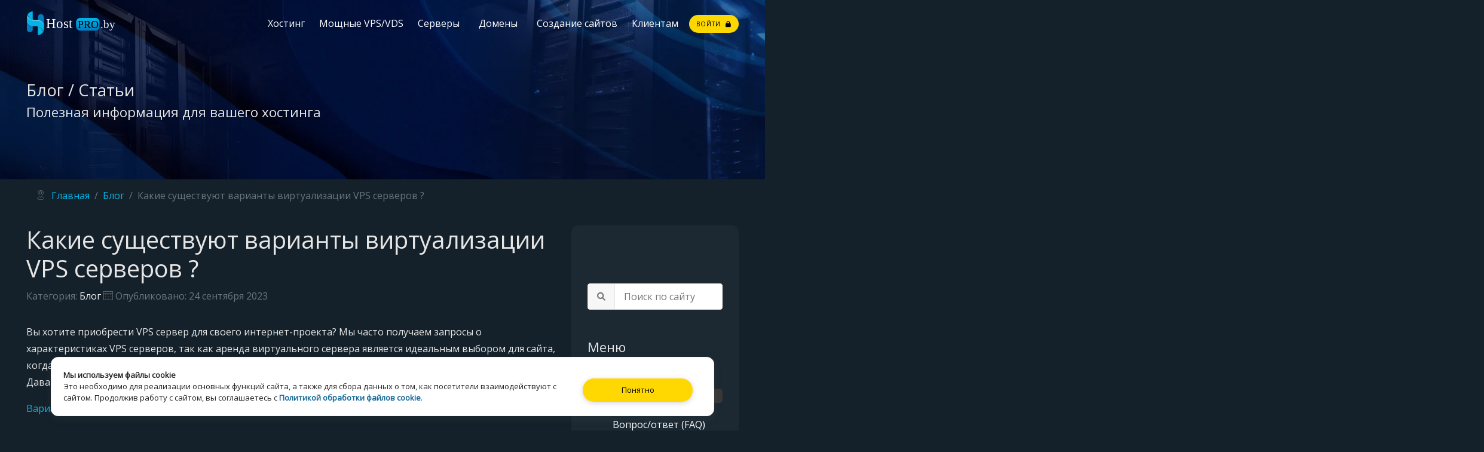

--- FILE ---
content_type: text/html; charset=utf-8
request_url: https://hostpro.by/blog/kakie-sushchestvuyut-varianty-virtualizatsii-vps-serverov
body_size: 16606
content:

<!doctype html>
<html lang="ru-ru" dir="ltr">
	<head>
		
		<meta name="viewport" content="width=device-width, initial-scale=1, shrink-to-fit=no">
		<meta charset="utf-8">
	<meta name="og:site_name" content="HostPro.by">
	<meta name="og:title" content="Какие существуют варианты виртуализации VPS серверов ?">
	<meta name="og:description" content="Исследуйте различные типы виртуализации VPS серверов: программную и аппаратную. Выбирайте оптимальный вариант для вашего проекта">
	<meta name="og:url" content="https://hostpro.by/blog/kakie-sushchestvuyut-varianty-virtualizatsii-vps-serverov">
	<meta name="og:type" content="website">
	<meta name="og:image" content="https://hostpro.by/images/blog/2023/09/24/003.webp">
	<meta name="description" content="Исследуйте различные типы виртуализации VPS серверов: программную и аппаратную. Выбирайте оптимальный вариант для вашего проекта">
	<meta name="generator" content="Joomla! - Open Source Content Management">
	<title>Какие существуют варианты виртуализации VPS серверов ?</title>
	<link href="/images/favicon.png" rel="icon" type="image/vnd.microsoft.icon">
<link href="/media/com_miniteklivesearch/css/miniteklivesearch.css?c3a53c" rel="stylesheet">
	<link href="/media/vendor/joomla-custom-elements/css/joomla-alert.min.css?0.4.1" rel="stylesheet">
	<link href="/media/plg_system_jcepro/site/css/content.min.css?86aa0286b6232c4a5b58f892ce080277" rel="stylesheet">
	<link href="/cache/com_templates/templates/shaper_helixultimate/6e31282dee14d9b99f9ee27476849878.css" rel="stylesheet">
	<style>.logo-image {height:36px;}.logo-image-phone {height:36px;}</style>
	<style>@media(max-width: 992px) {.logo-image {height: 36px;}.logo-image-phone {height: 36px;}}</style>
	<style>@media(max-width: 576px) {.logo-image {height: 36px;}.logo-image-phone {height: 36px;}}</style>
	<style>#sp-section-3{ margin:20px 0px 0px 0px; }</style>
<script type="application/json" class="joomla-script-options new">{"plg_jce_codesample":{"copy-enable":false,"copy-labels":false},"data":{"breakpoints":{"tablet":991,"mobile":480},"header":{"stickyOffset":"100"}},"com_miniteklivesearch":{"site_path":"https:\/\/hostpro.by\/","orOperator":"or","andOperator":"and","notOperator":"not"},"joomla.jtext":{"COM_MINITEKLIVESEARCH_MESSAGE_ENTER_SEARCH_TITLE":"You must enter a title for this search.","ERROR":"Ошибка","MESSAGE":"Сообщение","NOTICE":"Внимание","WARNING":"Предупреждение","JCLOSE":"Закрыть","JOK":"Ок","JOPEN":"Открыть"},"system.paths":{"root":"","rootFull":"https:\/\/hostpro.by\/","base":"","baseFull":"https:\/\/hostpro.by\/"},"csrf.token":"52058a0cd9c2fc7f5ad90ab9dc964783"}</script>
	<script src="/media/system/js/core.min.js?a3d8f8"></script>
	<script src="/media/system/js/showon.min.js?e51227" type="module"></script>
	<script src="/media/com_miniteklivesearch/js/miniteklivesearch.js?c3a53c"></script>
	<script src="/media/system/js/highlight.min.js?0013a1" type="module"></script>
	<script src="/media/com_miniteklivesearch/js/highlight.js?c3a53c"></script>
	<script src="/media/mod_menu/js/menu.min.js?c3a53c" type="module"></script>
	<script src="/media/system/js/messages.min.js?9a4811" type="module"></script>
	<script src="/media/plg_jce_editor_codesample/js/script.min.js"></script>
	<script src="/cache/com_templates/templates/shaper_helixultimate/a389b878476f072b6c51a2d1962afb96.js"></script>
	<script type="application/ld+json">{"@context":"https://schema.org","@type":"BreadcrumbList","@id":"https://hostpro.by/#/schema/BreadcrumbList/17","itemListElement":[{"@type":"ListItem","position":1,"item":{"@id":"https://hostpro.by/","name":"Главная"}},{"@type":"ListItem","position":2,"item":{"@id":"https://hostpro.by/blog","name":"Блог"}},{"@type":"ListItem","position":3,"item":{"name":"Какие существуют варианты виртуализации VPS серверов ?"}}]}</script>
	<script type="application/ld+json">{"@context":"https://schema.org","@graph":[{"@type":"Organization","@id":"https://hostpro.by/#/schema/Organization/base","name":"HostPro.by","url":"https://hostpro.by/"},{"@type":"WebSite","@id":"https://hostpro.by/#/schema/WebSite/base","url":"https://hostpro.by/","name":"HostPro.by","publisher":{"@id":"https://hostpro.by/#/schema/Organization/base"}},{"@type":"WebPage","@id":"https://hostpro.by/#/schema/WebPage/base","url":"https://hostpro.by/blog/kakie-sushchestvuyut-varianty-virtualizatsii-vps-serverov","name":"Какие существуют варианты виртуализации VPS серверов ?","description":"Исследуйте различные типы виртуализации VPS серверов: программную и аппаратную. Выбирайте оптимальный вариант для вашего проекта","isPartOf":{"@id":"https://hostpro.by/#/schema/WebSite/base"},"about":{"@id":"https://hostpro.by/#/schema/Organization/base"},"inLanguage":"ru-RU"},{"@type":"Article","@id":"https://hostpro.by/#/schema/com_content/article/97","name":"Какие существуют варианты виртуализации VPS серверов ?","headline":"Какие существуют варианты виртуализации VPS серверов ?","inLanguage":"ru-RU","thumbnailUrl":"images/blog/2023/09/24/top11.webp","articleSection":"Блог","dateCreated":"2023-09-26T13:41:10+00:00","isPartOf":{"@id":"https://hostpro.by/#/schema/WebPage/base"}}]}</script>
	<script>template="shaper_helixultimate";</script>
	<script>
			document.addEventListener('DOMContentLoaded', function()
			{
				MinitekLiveSearch.initialise(
					{"mls_layout":"dropdown","gather_search_statistics":"1","append_to_url":"0","word_match":"fuzzy","search_text":"\u041f\u043e\u0438\u0441\u043a \u043f\u043e \u0441\u0430\u0439\u0442\u0443","show_autosuggest":"0","show_popular_searches":"0","query_link":"1","query_link_itemid":"177","show_advanced_tips":"0","advanced_tips_content":"","empty_search_content":"","show_advanced":"0","expand_advanced":"0","open_filters":"0","max_filters_items":10,"mls_filters_max_height":300,"show_explained_filters":"1","show_date_filters":"0","expand_date_filters":"0","show_explained_dates":"1","save_searches":"0","save_searches_messages":"inline","show_suggested_query":"1","show_explained_query":"0","mls_pagination_results":"0","mls_results_per_page":20,"mls_select_results_per_page":"0","sort_order":"relevance","sort_direction":"desc","mls_select_ordering":"0","mls_highlight_terms":"1","mls_result_image":"0","mls_result_taxonomy":"1","mls_result_description":"1","mls_description_length":100,"mls_result_date":"0","mls_result_url":"1","mls_result_new_tab":"0","load_fontawesome":"0","load_bootstrap":"0","version_check":"0","show_page_heading":0,"layout_type":"blog","show_category_title":"0","maxLevel":"-1","num_leading_articles":0,"blog_class_leading":"boxed columns-2","num_intro_articles":15,"num_columns":3,"multi_column_order":"1","num_links":0,"orderby_sec":"rdate","order_date":"published","show_pagination":"2","article_layout":"_:default","show_author":"0","show_readmore_title":"0","menu_text":1,"menu_show":1,"page_title":"\u0411\u043b\u043e\u0433 \u043e \u043c\u0438\u0440\u0435 \u0445\u043e\u0441\u0442\u0438\u043d\u0433\u0430. \u041f\u043e\u043b\u0435\u0437\u043d\u043e \u0434\u043b\u044f \u0431\u0438\u0437\u043d\u0435\u0441\u0430 \u0438 \u0434\u043b\u044f \u0432\u0430\u0448\u0438\u0445 \u0441\u0430\u0439\u0442\u043e\u0432.","pageclass_sfx":" site blog","menu-meta_description":"\u0427\u0438\u0442\u0430\u0439\u0442\u0435 \u0438\u043d\u0442\u0435\u0440\u0435\u0441\u043d\u044b\u0435 \u0441\u0442\u0430\u0442\u044c\u0438 \u0438 \u043d\u043e\u0432\u043e\u0441\u0442\u0438 \u043e \u0445\u043e\u0441\u0442\u0438\u043d\u0433\u043e\u0432\u044b\u0445 \u0443\u0441\u043b\u0443\u0433\u0430\u0445. \u0423\u0437\u043d\u0430\u0432\u0430\u0439\u0442\u0435 \u043e \u043f\u043e\u0441\u043b\u0435\u0434\u043d\u0438\u0445 \u0442\u0440\u0435\u043d\u0434\u0430\u0445 \u0432 \u043c\u0438\u0440\u0435 \u0445\u043e\u0441\u0442\u0438\u043d\u0433\u0430 \u0438 \u0432\u0435\u0431-\u0440\u0430\u0437\u0440\u0430\u0431\u043e\u0442\u043a\u0438. \u0412\u044b\u0431\u0438\u0440\u0430\u0435\u043c \u043b\u0443\u0447\u0448\u0438\u0435 \u0443\u0441\u043b\u0443\u0433\u0438 \u0438 \u0441\u0435\u0440\u0432\u0438\u0441\u044b.","canonical_url":"\/blog","helixultimate_enable_page_title":"1","helixultimate_page_title_alt":"\u0411\u043b\u043e\u0433 \/ \u0421\u0442\u0430\u0442\u044c\u0438","helixultimate_page_subtitle":"\u041f\u043e\u043b\u0435\u0437\u043d\u0430\u044f \u0438\u043d\u0444\u043e\u0440\u043c\u0430\u0446\u0438\u044f \u0434\u043b\u044f \u0432\u0430\u0448\u0435\u0433\u043e \u0445\u043e\u0441\u0442\u0438\u043d\u0433\u0430","helixultimate_page_title_heading":"h2","helixultimate_page_title_bg_color":"#1871a8","helixultimate_page_title_bg_image":"images\/headers\/blog3.webp#joomlaImage:\/\/local-images\/headers\/blog3.webp?width=1920&height=498","page_description":null,"page_rights":null,"robots":null,"mls_alt_layout":"_:default","searchtypes":["31"],"filters_position":"top","mls_crop_images":"0","mls_aspect_ratio":"3:2"},
					1,
					'index.php?option=com_miniteklivesearch&view=search&Itemid=177',
					'/component/miniteklivesearch/?task=suggestions.suggest&format=json&tmpl=component&form=1'
				);
			});
		</script>
	<link href="https://hostpro.by/blog" rel="canonical" />
<link href="/favicon.svg" rel="icon" type="image/svg+xml">
	<link href="/favicon.ico" rel="icon" sizes="any">
	<link rel="apple-touch-icon" href="/apple-touch-icon.png">

<!-- Fonts -->
<link href="/assets/fonts/cloudicon/cloudicon.css" rel="stylesheet" onload="if(media!='all')media='all'">
<link href="/assets/fonts/fontawesome/css/all.min.css" rel="stylesheet" onload="if(media!='all')media='all'">
<link href="https://fonts.googleapis.com/css2?family=Open+Sans&display=swap" rel="stylesheet">

<!-- CSS Styles -->
<link href="/assets/css/bootstrap.min.css" rel="stylesheet" class="ltr" onload="if(media!='all')media='all'">
<link href="/assets/css/style.min.css" rel="stylesheet">
<link href="/assets/css/custom.css" rel="stylesheet">
<script async src="https://script.click-chat.ru/chat.js?wid=4741b764-3be8-44f2-97bf-f9e6e95fe015"></script>

<!-- Google tag (gtag.js) -->
<script async src="https://www.googletagmanager.com/gtag/js?id=G-FLXJ1LZGTK"></script>
<script>
  window.dataLayer = window.dataLayer || [];
  function gtag(){dataLayer.push(arguments);}
  gtag('js', new Date());

  gtag('config', 'G-FLXJ1LZGTK');
</script>
			</head>
	<body class="site helix-ultimate hu com_content com-content view-article layout-blog task-none itemid-231 ru-ru ltr layout-fluid offcanvas-init offcanvs-position-right  site blog">

		
		
		<div class="body-wrapper">
			<div class="body-innerwrapper">
								<main id="sp-main">
<section id="sp-section-1" >

						<div class="container">
				<div class="container-inner">
			
	
<div class="row">
	<div id="sp-top1" class="col-lg-12 "><div class="sp-column "><div class="sp-module "><div class="sp-module-content">

<div id="mod-custom123" class="mod-custom custom">
    
<!-- ***** NAV MENU DESKTOP ****** -->
<div class="menu-wrap">
  <div class="nav-menu">
    <div class="container">
      <div class="row align-items-center">
        <div class="col-2 col-md-2">
          <a href="https://hostpro.by">
            <img class="svg logo-menu d-block" src="/assets/img/logo1.svg" alt="Хостинг Беларусь">
            <img class="svg logo-menu d-none" src="/assets/img/logo1.svg" alt="Хостинг Беларусь">
          </a>
        </div>
        <nav id="menu" class="col-10 col-md-10">
          <div class="navigation float-end">
            <button class="menu-toggle">
            <span class="icon"></span>
            <span class="icon"></span>
            <span class="icon"></span>
            </button>
            <ul class="main-menu nav navbar-nav navbar-right">
             
			   <li class="menu-item menu-item-has-children">
			   
               
				
                <a class="m-0 pe-1 v-stroke" href="/virtual" >Хостинг</a><div class="badge bg-pink me-2">HOT</div>
                <div class="sub-menu megamenu-list">
                  <div class="container">
                    <div class="row">
                      <div class="service-list col-md-9 bg-colorstyle">
                        <div class="row">
                          
						  <div class="col-4 service">
                            <div class="media-body">
                              <div class="top-head">
                                <img class="svg" src="/assets/fonts/svg/cloudfiber.svg">
                                <div class="menu-item c-grey mergecolor">Универсальный хостинг
								<p class="text-muted">Для большинства сайтов</p></div>								
                              </div><hr>
                              <ul>
                                <li class="menu-item"><a class="mergecolor" href="/virtual">Виртуальный хостинг</a> <div class="badge inside bg-pink">HOT</div></li>
								<li class="menu-item"><a class="mergecolor" href="/landing">Для лендингов</a></li>
								<li class="menu-item"><a class="mergecolor" href="/shop">Для интернет-магазинов</a></li>
								<li class="menu-item"><a class="mergecolor" href="/free">Хостинг бесплатно</a> <div class="badge bg-pink me-2">NEW</div></li>
								<li class="menu-item"><a class="mergecolor" href="/sitebuilder">Конструктор сайтов</a> <div class="badge bg-pink me-2">HOT</div></li>
								
								



                                
                               
                              </ul>     
                            </div>
                          </div>
						  
                          <div class="col-4 service">
                            <div class="media-body">
                              <div class="top-head">
                                <img class="svg" src="/assets/fonts/svg/domainserver.svg">
                                <div class="menu-item c-grey mergecolor">CMS хостинг			<p class="text-muted">Для сайтов с "движками"</p></div>
                              </div>
							  <hr>
                              
							   <div class="row">
							  <div class="co">
							  <ul>
                               
                                <li class="menu-item"><a class="mergecolor" href="/wordpress">Для WordPress</a> <div class="badge inside bg-pink">HOT</div></li>
								<li class="menu-item"><a class="mergecolor" href="/joomla">Для Joomla</a> <div class="badge inside bg-pink">HOT</div></li>
                                <li class="menu-item"><a class="mergecolor" href="/bitrix">Для Битрикс</a> <div class="badge inside bg-pink">PRO</div></li><li class="menu-item"><a class="mergecolor" href="/opencart">Для Opencart</a></li>
								<li class="menu-item"><a class="mergecolor" href="/drupal">Для Drupal</a></li>
								<li class="menu-item"><a class="morecms mergecolor" href="/cms">Все CMS</a></li>
								
                              </ul> 
							  </div>
							  
							  
							   </div>
							  
							  

                            </div>
                          </div><div class="col-4 service">
                            <div class="media-body">
                              <div class="top-head">
                                <img class="svg" src="/assets/fonts/svg/managedserver.svg">
                                <div class="menu-item c-grey mergecolor">Хостинг приложений<p class="text-muted">Для специальных проектов</p></div>
                              </div>
							  <hr>
                              
							   <div class="row">
							  <div class="col">
							  <ul>
                               
                                <li class="menu-item"><a class="mergecolor" href="/mongodb">MongoDB</a> <div class="badge inside bg-pink">HOT</div></li>
								<li class="menu-item"><a class="mergecolor" href="/mysql">Mysql + MariaDb</a></li>
								<li class="menu-item"><a class="mergecolor" href="/laravel">Laravel</a></li>
                                <li class="menu-item"><a class="mergecolor" href="/nodejs">Node.js</a></li>
								<li class="menu-item"><a class="mergecolor" href="/python">Python</a></li>
								<li class="menu-item"><a class="mergecolor" href="/postgresql">PostgreSQL</a></li>


								
                              </ul> 
							  </div>
							  
							  
							   </div>
							  
							  

                            </div>
                          </div>
						  
						 
                        </div>
                      </div>
                      <div class="start-offer col-md-3">
                        <div class="inner">
                          <h4 class="title my-3"><span style="font-size: 48px;font-weight: 100;">+2 Месяца</span><br/>за переезд к нам</h4>
                          <div class="inner-content mb-4">Перенесите Ваш сайт(ы) к нам<br/>и мы подарим <b>до 2 месяцев</b><br/>любого тарифа в подарок<br/>*виртуальный хостинг</div>
                                                    <a href="/transfer" class="btn btn-default-pink-fill mt-4">Подробнее</a>
                        </div>
                      </div>
                    </div>
                  </div>
                </div>
				
              </li>
			  
			  
			  <li class="menu-item">
                <a class="m-0 pe-1 v-stroke" href="/vps">Мощные VPS/VDS</a><div class="badge bg-pink me-2">PRO</div>
              </li>
			  
			  
						  
			  
			  <li class="menu-item me-2">
                <a class="m-0 pe-1 v-stroke" href="/dedicated">Серверы</a>                
              </li>
			  
			   
			    <li class="menu-item menu-item-has-children me-2">
                <a class="m-0 pe-1 v-stroke" href="#" >Домены</a>
               
                <div class="sub-menu menu-large bg-colorstyle">
                  <div class="service-list">
				  
				  <div class="service">
                      <img class="svg" src="/assets/fonts/svg/internet.svg">
                      <div class="media-body">
                        <a class="menu-item mergecolor" href="/free-domains">Бесплатные домены</a>
                        <p class="text-muted">С хостингом дарим домен в зонах:<br> *.<strong>ТОП.БЕЛ</strong> или *.<strong>808.BY</strong></p>
                      </div>
                    </div>
				  
					<div class="service">
                      <img class="svg" src="/assets/fonts/svg/domains.svg" alt="Domains">
                      <div class="media-body">
                        <a class="menu-item mergecolor" href="/domains">Регистрация доменов</a> <div class="badge bg-grey me-2">Скоро</div>
                        <p class="text-muted">Подбор и регистрация доменов<br> в международных зонах</p>
                      </div>
                    </div>
					
					
					
				   </div>
				</div>
			  
			  </li>
			  
			  
			    <li class="menu-item menu-item-has-children">
                <a class="m-0 pe-1 v-stroke" href="#" >Создание сайтов</a><div class="badge bg-pink me-2">NEW</div>
               
                <div class="sub-menu menu-large bg-colorstyle">
                  <div class="service-list">
				  
				  <div class="service">
                      <img class="svg" src="/assets/fonts/svg/cart.svg">
                      <div class="media-body">
                        <a class="menu-item mergecolor" href="/siteshop">Готовый интернет-магазин</a> <div class="badge bg-pink me-2">PRO</div>
                        <p class="text-muted">Профессиональный сайт за <strong>990 BYN</strong><br> с современным дизайном на OpenCart</p>
                      </div>
                    </div>
				  
					<div class="service">
                      <img class="svg" src="/assets/fonts/svg/builder.svg" alt="Конструктор сайтов">
                      <div class="media-body">
                        <a class="menu-item mergecolor" href="/sitebuilder">Конструктор сайтов</a> <div class="badge bg-pink me-2">NEW</div>
                        <p class="text-muted">Инструмент для создания сайтов<br> без знаний программирования</p>
                      </div>
                    </div>
					
					
					
				   </div>
				</div>
			  
			  </li>
			  
			  
			 
			  
			
              <li class="menu-item menu-item-has-children menu-last me-2">
                <a class="v-stroke" href="#">Клиентам</a>
                <div class="sub-menu megamenu">
                  <div class="container">
                    <div class="row">
                      <div class="service-list col-md-9 bg-colorstyle">
                        <div class="row">
                         
						 
						 <div class="col-4 service">
                            
							<div class="media-left">
                              <img class="svg" src="/assets/fonts/svg/bookmark.svg" >
                            </div>
							
                            <div class="media-body">
                              <a class="menu-item mergecolor" href="/wiki">База знаний (Wiki)</a>
							  <div class="badge inside bg-pink ms-1">HOT</div>
                              <p class="text-muted">Онлайн-библиотека с ответами</p>
                            </div>
                          </div>
						  
						  
						    <div class="col-4 service">
                            <div class="media-left">
                              <img class="svg" src="/assets/fonts/svg/tea.svg">
                            </div>
						  
                           <div class="media-body">
                              <a class="menu-item mergecolor" href="/news">Новости/Акции</a>
							  <div class="badge inside bg-grey ms-1">NEWS</div>
                              <p class="text-muted">Материалы, скидки и акции</p>
							  
                            </div>
						  						  
                          </div>
						  
						   <div class="col-4 service">
                            <div class="media-left">
                              <img class="svg" src="/assets/fonts/svg/blog.svg" >
                            </div>
                            <div class="media-body">
                              <div>
                                <a class="menu-item mergecolor" href="/blog">Блог</a>
                                
                              </div>
                              <p class="text-muted">Полезные и интересные статьи</p>
                            </div>
                          </div>
						  
                          <div class="col-4 service">
                            <div class="media-left">
                              <img class="svg" src="/assets/fonts/svg/question.svg" >
                            </div>
							<div class="media-body">
                              <a class="menu-item mergecolor" href="/wiki#fb_popQuestions">Вопрос/Ответ (FAQ) </a>
							  
                              <p class="text-muted">Часто задаваемые вопросы</p>
                            </div>
                            
                          </div>
						  
						  
						  
						   <div class="col-4 service">
                            <div class="media-left">
                              <img class="svg" src="/assets/fonts/svg/document.svg" >
                            </div>
                            <div class="media-body">
                              <a class="menu-item mergecolor" href="/docs">Документы</a>
                              
                              <p class="text-muted">Договоры и соглашения</p>
                            </div>
                          </div>
						  
                        
                         
                         
                          <div class="col-4 service">
                            <div class="media-left">
                              <img class="svg" src="/assets/fonts/svg/email.svg" >
                            </div>
							  <div class="media-body">
                              <a class="menu-item mergecolor" href="/contacts">Контакты</a>
                              <p class="text-muted">Обратная связь</p>
                            </div>
                          </div>
                        </div>
                      </div>
                      <div class="start-offer col-md-3">
                        <div class="inner">
                          <h4 class="title my-3">Контакты</h4>
                          <div class="inner-content"><span class="d-none">Телефон:<br></span> <b><a href="tel:+375256556047">+375 25 655-60-47</a></b> (Отдел продаж)<br> <a href="viber://chat?number=%2B375256556047" rel="nofollow">Viber</a> / <a href="https://t.me/hostpro_by" rel="nofollow">Telegram</a> / <a href="https://wa.me/375256556047" rel="nofollow">Whatsapp</a><br><a target="_blank" href="https://my.hostpro.by/submitticket.php?step=2&deptid=4" rel="nofollow">Поддержка через личный кабинет</a></div>
                          <a href="/contacts" class="btn btn-default-yellow-fill mt-4">Написать нам</a>
                        </div>
                      </div>
                    </div>
                  </div>
                </div>
              </li>
			  
			  <!-- ***** Sidebar ****** -->
			  <noindex>
              <li class="menu-item" style="margin-top: 10px;">
                <a class="pe-0 me-0" rel="nofollow" href="https://my.hostpro.by" target="_blank"> <div class="btn btn-default-yellow-fill question"><span>Войти</span> <i class="fas fa-lock ps-1"></i> </div></a>
              </li>
			  </noindex>
            </ul>
          </div>
        </nav>
      </div>
    </div>
  </div>
</div>
<!-- ***** NAV MENU MOBILE ****** -->
<div class="menu-wrap mobile">
  <div class="container">
    <div class="row align-items-center">
      <div class="col-6">
        <a href="https://hostpro.by"><img class="svg logo-menu d-block" src="/assets/img/logo1.svg" alt="Хостинг Беларусь"></a>
        <a href="https://hostpro.by"><img class="svg logo-menu d-none" src="/assets/img/logo1.svg" alt="Хостинг Беларусь"></a>
      </div>
      <div class="col-6">
        <nav class="nav-menu float-end d-flex">
          <div class="tech-box">
            <img class="svg" src="/assets/img/menu.svg" alt="" data-bs-toggle="offcanvas" data-bs-target="#offcanvasWithBackdrop" aria-controls="offcanvasWithBackdrop">
          </div>
          <button id="nav-toggle" class="menu-toggle">
            <span class="icon"></span>
            <span class="icon"></span>
            <span class="icon"></span>
          </button>
		  


          <div class="main-menu bg-seccolorstyle">
           
            <div class="menu-item">
              <a class="mergecolor" href="#" data-bs-toggle="dropdown">Хостинг <div class="badge bg-purple">HOT</div></a>
              <div class="dropdown-menu">
                <a class="dropdown-item menu-item" href="/virtual">Для сайтов</a>
                <a class="dropdown-item menu-item" href="/landing">Для лендингов</a>
                <a class="dropdown-item menu-item" href="/shop">Для интернет-магазинов</a>                
                <a class="dropdown-item menu-item" href="/wordpress">Для WordPress</a>
				<a class="dropdown-item menu-item" href="/bitrix">Для Битрикс</a>
                <a class="dropdown-item menu-item" href="/joomla">Для Joomla</a>
                <a class="dropdown-item menu-item" href="/opencart">Для Opencart</a>
				<a class="dropdown-item menu-item" href="/drupal">Для Drupal</a>
				<a class="dropdown-item menu-item" href="/cms">Для всех CMS</a>
				
				<a class="dropdown-item menu-item" href="/mongodb">MongoDB</a>
				<a class="dropdown-item menu-item" href="/laravel">Laravel</a>
				<a class="dropdown-item menu-item" href="/nodejs">Node.js</a>
				<a class="dropdown-item menu-item" href="/python">Python</a>
				
				
				
				<a class="dropdown-item menu-item" href="/free">Хостинг бесплатно <div class="badge bg-purple">HOT</div></a>
				
              </div>
            </div>
			
            <div class="menu-item">
              <a class="mergecolor" href="/vps">Мощные VPS/VDS <div class="badge bg-purple">PRO</div></a>             
            </div>
			
			<div class="menu-item">
              <a class="mergecolor" href="/dedicated">Серверы <div class="badge bg-purple">PRO</div></a>             
            </div>
			
            <div class="menu-item">
              <a class="mergecolor" href="#" data-bs-toggle="dropdown">Домены</a>
              <div class="dropdown-menu">              
               
                <a class="dropdown-item menu-item" href="/free-domains">Домен бесплатно</a>
				 <a class="dropdown-item menu-item" href="/domains">Регистрация доменов <div class="badge bg-grey">Скоро</div></a>
              </div>
            </div>
			
			 <div class="menu-item">
              <a class="mergecolor" href="#" data-bs-toggle="dropdown">Создание сайтов</a>
              <div class="dropdown-menu">              
               
                <a class="dropdown-item menu-item" href="/siteshop">Готовый интернет-магазин <div class="badge bg-purple">NEW</div></a> 
				 <a class="dropdown-item menu-item" href="/sitebuilder">Конструктор сайтов <div class="badge bg-purple">HOT</div></a> 
              </div>
            </div>
			
		
			
            <div class="menu-item menu-last">
              <a class="mergecolor" href="#" data-bs-toggle="dropdown">Клиентам</a>
              <div class="dropdown-menu">
                <a class="dropdown-item menu-item" href="/wiki">База знаний (Wiki)</a>
                <a class="dropdown-item menu-item" href="/wiki#fb_popQuestions">Вопрос/Ответ (FAQ)</a>
                <a class="dropdown-item menu-item" href="/news">Новости/Акции</a>
                <a class="dropdown-item menu-item" href="/blog">Блог</a>
                <a class="dropdown-item menu-item" href="/docs">Документы</a>
                <a class="dropdown-item menu-item" href="/contacts">Контакты</a>
              </div>
            </div>
            <div class="float-start w-100 mt-3">
              <p class="c-grey-light seccolor">
			  <small> 
			 Отдел продаж: <b><a href="tel:+375256556047">+375 25 655-60-47</a></b><br> <a href="viber://chat?number=%2B375256556047" target="_blank" rel="nofollow">Viber</a> / <a href="https://t.me/hostpro_by" target="_blank" rel="nofollow">Telegram</a> / <a href="https://wa.me/375256556047" target="_blank" rel="nofollow">Whatsapp</a><br><a target="_blank" href="https://my.hostpro.by/submitticket.php?step=2&deptid=4" rel="nofollow">Поддержка через личный кабинет</a> 
			  </small> </p>
             
            </div>
            <noindex>
			<div>
              <a href="https://my.hostpro.by" rel="nofollow"><div class="btn btn-default-yellow-fill mt-3">Личный кабинет</div></a>
            </div>
			</noindex>
          </div>
        </nav>
      </div>
    </div>
  </div>
</div>
<!-- ***** Sidebar ****** -->


<!-- Javascript -->
<script>
$(document).ready(function() {
  $("#nav-toggle").click(function(){
    $(".menu-wrap.mobile, .menu-toggle").toggleClass("active");
  });
});

</script>
  
    
  
  
</div>
</div></div></div></div></div>
							</div>
			</div>
			
	</section>

<section id="sp-section-2" >

				
	
<div class="row">
	<div id="sp-title" class="col-lg-12 "><div class="sp-column "><div class="sp-page-title"style="background-color: #1871a8;background-image: url(/images/headers/blog3.webp#joomlaImage://local-images/headers/blog3.webp?width=1920&height=498);"><div class="container"><h2 class="sp-page-title-heading">Блог / Статьи</h2><h3 class="sp-page-title-sub-heading">Полезная информация для вашего хостинга</h3></div></div></div></div></div>
				
	</section>

<section id="sp-section-3" >

						<div class="container">
				<div class="container-inner">
			
	
<div class="row">
	<div id="sp-top3" class="col-lg-12 "><div class="sp-column "><div class="sp-module "><div class="sp-module-content"><nav class="mod-breadcrumbs__wrapper" aria-label="Бред">
    <ol class="mod-breadcrumbs breadcrumb px-3 py-2">
                    <li class="mod-breadcrumbs__divider float-start">
                <span class="divider icon-location icon-fw" aria-hidden="true"></span>
            </li>
        
        <li class="mod-breadcrumbs__item breadcrumb-item"><a href="/" class="pathway"><span>Главная</span></a></li><li class="mod-breadcrumbs__item breadcrumb-item"><a href="/blog" class="pathway"><span>Блог</span></a></li><li class="mod-breadcrumbs__item breadcrumb-item active"><span>Какие существуют варианты виртуализации VPS серверов ?</span></li>    </ol>
    </nav>
</div></div></div></div></div>
							</div>
			</div>
			
	</section>

<section id="sp-main-body" >

										<div class="container">
					<div class="container-inner">
						
	
<div class="row">
	
<div id="sp-component" class="col-lg-9 ">
	<div class="sp-column ">
		<div id="system-message-container" aria-live="polite"></div>


		
		<div class="article-details  site blog" itemscope itemtype="https://schema.org/Article">
	<meta itemprop="inLanguage" content="ru-RU">
	
	
				
		
		<div class="article-header">
					<h1 itemprop="headline">
				Какие существуют варианты виртуализации VPS серверов ?			</h1>
									</div>
		<div class="article-can-edit d-flex flex-wrap justify-content-between">
				</div>
				<div class="article-info text-muted">

    
        
        
                    <span class="category-name">
    <span class="icon-folder-open icon-fw" aria-hidden="true"></span>                        Категория: <a href="/blog">Блог</a>    </span>
        
        
                    <span class="published">
    <span class="icon-calendar icon-fw" aria-hidden="true"></span>
    <time datetime="2023-09-24T17:12:24+03:00">
        Опубликовано: 24 сентября 2023    </time>
</span>
        
    
            
        
            </div>
		
		
			
		
		
	
	<div itemprop="articleBody">
		<p>Вы хотите приобрести VPS сервер для своего интернет-проекта? Мы часто получаем запросы о характеристиках VPS серверов, так как аренда виртуального сервера является идеальным выбором для сайта, когда обычного виртуального хостинга недостаточно, но выделенный сервер пока что слишком дорог. Давайте рассмотрим, что следует учесть и как выбрать подходящий виртуальный сервер.</p>
 
<p class="c-pink scolor">Варианты виртуализации</p>
<p>Характеристики <a href="/vps" target="_blank" rel="noopener">VPS хостинга</a> зависят от вида виртуализации. Современная классификация различает программные и аппаратные методы.</p>
<p class="c-pink scolor">Программные методы</p>
<p>Программная виртуализация основана на общем использовании серверным ядром. Фактически, все сайты на сервере разделяют общие ресурсы ядра. Это позволяет увеличить производительность, так как операции выполняются очень быстро. Именно поэтому многие предпочитают арендовать VPS на программной виртуализации.</p>
<p>Пример программной виртуализации - <strong>OpenVZ</strong>, который широко используется в VPS хостинге. Здесь серверное ядро используется всеми виртуальными машинами. Это обеспечивает впечатляющую скорость и производительность. Переустановка операционной системы на OpenVZ занимает считанные секунды, и аренда виртуального сервера остается доступной по цене.</p>
<p>Однако недостаток этого метода заключается в возможности перепродажи ресурсов компанией, которые включены в <a href="/virtual" target="_self">тариф</a>, но фактически не используются. Это может привести к проблемам с работой сайта. Именно поэтому с OpenVZ часто связывают практику "overselling" (перепродажи), которую часто используют недобросовестные хостеры. Обычно такие компании предлагают низкие цены. Если цена аренды VPS сервера кажется слишком дешевой, лучше воздержаться от таких услуг.</p>
<p>Один из плюсов OpenVZ - это бесплатность. Это не влияет на функциональность, поэтому эта виртуализация популярна на различных панелях управления. Тем не менее, коммерческие аналоги также пользуются спросом, так как хостеры не несут ответственности за ненадлежащее предоставление бесплатных услуг, и не все готовы на это рисковать. Платный продукт Virtuozzo также стабильно работает, но цена уже не так низкая. В целом OpenVZ позволяет сэкономить средства при аренде VPS сервера, но при выборе следует обращать внимание не только на метод виртуализации, но и на надежного хостера.</p>
<p><img src="/images/blog/2023/09/24/003.webp" width="1200" height="800" alt="003" /></p>
<p class="c-pink scolor">Аппаратные методы</p>
<p>Аппаратные методы виртуализации ориентированы на выделение лимитированных ресурсов. Суть заключается в имитации работы физического сервера. Подходы, такие как АТ-Xen и KVM, Hyper-V, могут предложить потребителю более широкие возможности, но, естественно, стоят дороже.</p>
<p class="c-pink scolor">Паравиртуализация Xen</p>
<p>Xen - это технология паравиртуализации, которая позволяет повысить производительность VPS сервера до уровня физического. Продукты Xen совместимы с различными операционными системами. Серверы здесь изолированы друг от друга, используя свои собственные ядра, память и диск, а также общие процессоры. АТ-Xen позволяет перемещать сервер на другой узел при необходимости.</p>
<p>Аренда аппаратного VPS АТ-Xen обычно стоит дороже. Однако это имеет существенные преимущества:</p>
<p>Система контроля сервера.<br />Доступ к полным ресурсам, предусмотренным тарифом.<br />Стабильные характеристики.<br />Надежность и бесперебойная работа.<br />Возможность переноса сервера.<br />Ориентированность на облачные платформы.<br />Таким образом, если ваш провайдер предлагает аппаратные решения виртуализации с продуктом АТ-Xen, это стоит рассмотреть ближе. В противном случае, вам может быть сложно найти хостинг провайдера с такими возможностями. Современным аналогом этой системы является технология KVM.</p>
<p class="c-pink scolor">Аппаратный продукт виртуализации хостинга KVM</p>
<p>KVM обладает всеми преимуществами Xen, но имеет более простой функционал. Большинство пользователей предпочитают арендовать VPS именно на KVM.</p>
<p><strong>Преимущества KVM включают:</strong></p>
<p>Полные права пользователя root, что позволяет устанавливать дополнительное ПО.<br />Поддержка различных операционных систем и VNC для управления сервером, как будто он находится на вашем компьютере.<br />Простой и удобный интерфейс.<br />Поддержка любого программного обеспечения.<br />Потенциал для дальнейшего развития и увеличения производительности.<br />Несмотря на потенциальные проблемы, связанные с изучением, KVM остается наиболее перспективным аппаратным методом виртуализации.</p>
<p class="c-pink scolor">Технология Hyper-V в виртуализации хостинга</p>
<p>Еще одним продуктом виртуализации хостинга является <strong>Hyper-V</strong>, который представляет собой аппаратный гипервизор. Этот инструмент менее распространен, но отлично подходит для решений, связанных с операционной системой Windows. Hyper-V не представляет собой отдельное приложение, а интегрируется непосредственно в Windows Server. Благодаря этому он занимает минимум ресурсов и места на сервере.</p>
<p>При выборе VPS хостинга также следует учитывать другие важные характеристики, такие как:</p>
<p><strong>Географический таргетинг:</strong> Местоположение серверного оборудования может влиять на производительность и скорость вашего сайта. Выбирайте хостинг, который соответствует вашей целевой аудитории.</p>
<p><strong>Объем оперативной памяти и дискового пространства:</strong> Объем этих ресурсов должен соответствовать потребностям вашего проекта.</p>
<p>Качество обслуживания: Важно выбрать хостера с хорошей репутацией и качественной технической поддержкой.</p>
<p>Выбор метода виртуализации следует определять в зависимости от требований ваших проектов.</p>	</div>

	
					    <ul class="tags list-inline mb-4">
                                                                    <li class="list-inline-item tag-12 tag-list0">
                    <a href="/tags/vps" class="">
                        VPS                    </a>
                </li>
                                                                                <li class="list-inline-item tag-13 tag-list1">
                    <a href="/tags/khosting" class="">
                        хостинг                    </a>
                </li>
                        </ul>
	
	
			
		
	

	
<nav class="pagenavigation" aria-label="Навигация по страницам">
    <span class="pagination ms-0">
                <a class="btn btn-sm btn-secondary previous" href="/blog/uchetnye-zapisi-yandeksa-zashchita-dannykh-i-udalenie-neaktivnykh-akkauntov" rel="prev">
            <span class="visually-hidden">
                Предыдущий: Учетные записи Яндекса: Защита Данных и Удаление Неактивных Аккаунтов            </span>
            <span class="icon-chevron-left" aria-hidden="true"></span> <span aria-hidden="true">Назад</span>            </a>
                    <a class="btn btn-sm btn-secondary next" href="/blog/pochemu-net-bezlimitnykh-tarifnykh-planov-khostinga" rel="next">
            <span class="visually-hidden">
                Следующий: Почему нет безлимитных тарифных планов хостинга?            </span>
            <span aria-hidden="true">Вперед</span> <span class="icon-chevron-right" aria-hidden="true"></span>            </a>
        </span>
</nav>
	
				</div>



			</div>
</div>
<aside id="sp-right" class="col-lg-3 "><div class="sp-column  sidebar bg-seccolorstyle noshadow "><div class="sp-module "><div class="sp-module-content">    <div class="mls mls-dropdown">
        <form id="mls-1" action="/search" method="get" class="mls-form" onsubmit="return false;" data-form="1" data-itemid="177">
	<input type="hidden" name="moduleid" value="1" />

	<div class="mls-input-bar">
		<div class="input-group">
			<div class="input-group-addon">
				<i class="fas fa-search"></i>
				<div class="mls-clear-input"><i class="fas fa-times"></i></div>
				<div class="mls-loader">
					<div class="spinner-border spinner-border-sm" role="status">
						<span class="visually-hidden">Loading...</span>
					</div>
				</div>
			</div>
			<input type="text" name="q" value="" class="inputbox mls-input col" autocomplete="off" placeholder="Поиск по сайту" />
							<a class="mls-query-link" href="/search">
					<i class="fas fa-external-link-alt"></i>
				</a>
						<div class="mls-input-tools">
							</div>
			<input type="hidden" name="ajax" value="1" />
		</div>
	</div>

	<div class="mls-content mls-top ">
					<div class="mls-results ">
							</div>
				</div>
</form>    </div>
</div></div><aside class="sp-module "><h3 class="sp-module-title">Меню</h3><div class="sp-module-content"><ul class="mod-menu mod-list menu">
<li class="item-230"><a href="/actions" >Акции</a></li><li class="item-233"><a href="/news" >Новости</a></li><li class="item-231 current active"><a href="/blog" aria-current="location">Блог</a></li><li class="item-113"><a href="/wiki" >База знаний</a></li><li class="item-128"><a href="/wiki#fb_popQuestions" >Вопрос/ответ (FAQ)</a></li></ul>
</div></aside><div class="sp-module "><div class="sp-module-content"><div class="mod-articlesnews newsflash">
            <div class="mod-articlesnews__item" itemscope itemtype="https://schema.org/Article">
                    <h2 class="newsflash-title">
            <a href="/actions/chernaya-pyatnitsa-na-hostpro-by-skidka-50-na-virtualnyj-khosting">
            Черная пятница на Hostpro.by — скидка 50% на виртуальный хостинг        </a>
        </h2>

    <a href="/actions/chernaya-pyatnitsa-na-hostpro-by-skidka-50-na-virtualnyj-khosting"> 
	<figure class="newsflash-image">
        <img src="/images/news/actions/2025/11/bf2025-hosting-action.webp" alt="" width="800" height="800" loading="lazy">            </figure>
	</a>

    

    <div class="article-introtext">
	<p>В период Черной пятницы мы снижаем цену на виртуальный хостинг наполовину.&nbsp;Если вы хотели попробовать наш сервис или запустить новый проект — сейчас самое время.</p>
    </div>



    
<p class="readmore">
            <a href="/actions/chernaya-pyatnitsa-na-hostpro-by-skidka-50-na-virtualnyj-khosting" aria-label="Подробнее: Черная пятница на Hostpro.by — скидка 50% на виртуальный хостинг">
            Подробнее        </a>
    </p>
        </div>
    </div>
</div></div><div class="sp-module "><h6 class="sp-module-title">Популярные материалы</h6><div class="sp-module-content"><div class="mod-articlesnews newsflash">
            <div class="mod-articlesnews__item" itemscope itemtype="https://schema.org/Article">
                    <h2 class="newsflash-title">
            <a href="/blog/ot-odinochnogo-servera-k-orkestrovannoj-imperii-put-k-sobstvennomu-kubernetes-klasteru-na-vps">
            От одиночного сервера к оркестрованной империи: путь к собственному Kubernetes-кластеру на VPS        </a>
        </h2>

    <a href="/blog/ot-odinochnogo-servera-k-orkestrovannoj-imperii-put-k-sobstvennomu-kubernetes-klasteru-na-vps"> 
	<figure class="newsflash-image">
        <img src="/images/blog/2025/09/09/kubernet01.webp" alt="" width="1024" height="1024" loading="lazy">            </figure>
	</a>

    

    <div class="article-introtext">
	<p>Представьте себе: вы начинаете с малого. Один сервер, одна команда <code>docker run</code>, и ваше приложение уже радует первых пользователей. Это время простоты и ясности. Инфраструктура — как уютная комната, где вы знаете, где лежит каждая вещь. Но что происходит, когда успех приходит? Когда пользователи валом врываются на ваш сайт, когда один микросервис превращается в десяток, а база данных начинает задыхаться под нагрузкой? Ваша уютная комната превращается в лабиринт, где вы бегаете от одного сервера к другому, пытаясь вручную запустить контейнеры, перенастроить балансировщики и молиться, чтобы ничего не упало. Именно в этот момент, когда хаос вот-вот поглотит вас, на горизонте появляется спаситель — <strong>Kubernetes</strong>. Это не просто инструмент, это <strong>операционная система для вашей распределенной инфраструктуры</strong>, превращающая стаю независимых VPS в единый, умный и саморегулирующийся организм.</p>
    </div>



    
<p class="readmore">
            <a href="/blog/ot-odinochnogo-servera-k-orkestrovannoj-imperii-put-k-sobstvennomu-kubernetes-klasteru-na-vps" aria-label="Подробнее: От одиночного сервера к оркестрованной империи: путь к собственному Kubernetes-кластеру на VPS">
            Подробнее        </a>
    </p>
        </div>
            <div class="mod-articlesnews__item" itemscope itemtype="https://schema.org/Article">
                    <h2 class="newsflash-title">
            <a href="/blog/kak-legko-perejti-na-linux">
            Как легко перейти на Linux        </a>
        </h2>

    <a href="/blog/kak-legko-perejti-na-linux"> 
	<figure class="newsflash-image">
        <img src="/images/blog/2023/06/10/linux-logo.webp" alt="Как легко перейти на Linux">            </figure>
	</a>

    

    <div class="article-introtext">
	<p>Linux - не только одна операционная система, а целое семейство операционных систем с открытым кодом. Созданная финским студентом Линусом Торвальдсом в начале 90-х годов, она привлекает пользователей своей бесплатностью, доступностью и гибкостью. Основное ядро системы называется Linux, и на его основе разрабатываются сотни различных дистрибутивов.</p>
    </div>



    
<p class="readmore">
            <a href="/blog/kak-legko-perejti-na-linux" aria-label="Подробнее: Как легко перейти на Linux">
            Подробнее        </a>
    </p>
        </div>
            <div class="mod-articlesnews__item" itemscope itemtype="https://schema.org/Article">
                    <h2 class="newsflash-title">
            <a href="/blog/luchshie-veb-sajty-dlya-skachivaniya-besplatnykh-svg-ikonok">
            Лучшие веб-сайты для скачивания бесплатных SVG иконок        </a>
        </h2>

    <a href="/blog/luchshie-veb-sajty-dlya-skachivaniya-besplatnykh-svg-ikonok"> 
	<figure class="newsflash-image">
        <img src="/images/blog/2024/06/27/svg-sites16.webp" alt="Лучшие веб-сайты для скачивания бесплатных SVG иконок" width="1200" height="1200" loading="lazy">            </figure>
	</a>

    

    <div class="article-introtext">
	<p>С ростом использования экранов с высоким разрешением возросла популярность SVG иконок. В отличие от растровой графики, SVG масштабируем и не зависит от разрешения, что позволяет ему оставаться четким независимо от размера и разрешения экрана.</p>
    </div>



    
<p class="readmore">
            <a href="/blog/luchshie-veb-sajty-dlya-skachivaniya-besplatnykh-svg-ikonok" aria-label="Подробнее: Лучшие веб-сайты для скачивания бесплатных SVG иконок">
            Подробнее        </a>
    </p>
        </div>
    </div>
</div></div><div class="sp-module "><h3 class="sp-module-title">Популярные теги</h3><div class="sp-module-content"><div class="mod-tagspopular tagspopular">
    <ul>
        <li>
        <a href="/tags/total-commander">
            total commander</a>
                    <span class="tag-count badge bg-info">2</span>
            </li>
        <li>
        <a href="/tags/vps">
            VPS</a>
                    <span class="tag-count badge bg-info">74</span>
            </li>
        <li>
        <a href="/tags/phyton">
            phyton</a>
                    <span class="tag-count badge bg-info">9</span>
            </li>
        <li>
        <a href="/tags/lajfkhaki">
            лайфхаки</a>
                    <span class="tag-count badge bg-info">124</span>
            </li>
        <li>
        <a href="/tags/oshibki">
            ошибки</a>
                    <span class="tag-count badge bg-info">31</span>
            </li>
        <li>
        <a href="/tags/ftp">
            ftp</a>
                    <span class="tag-count badge bg-info">1</span>
            </li>
        <li>
        <a href="/tags/bezopasnost">
            безопасность</a>
                    <span class="tag-count badge bg-info">92</span>
            </li>
        <li>
        <a href="/tags/khosting">
            хостинг</a>
                    <span class="tag-count badge bg-info">128</span>
            </li>
        <li>
        <a href="/tags/instruktsii">
            инструкции</a>
                    <span class="tag-count badge bg-info">98</span>
            </li>
        <li>
        <a href="/tags/servisy">
            сервисы</a>
                    <span class="tag-count badge bg-info">118</span>
            </li>
        </ul>
</div>
</div></div></div></aside></div>
											</div>
				</div>
						
	</section>
</main>
<footer id="sp-footer" >

						<div class="container">
				<div class="container-inner">
			
	
<div class="row">
	<div id="sp-footer1" class="col-lg-12 "><div class="sp-column "></div></div></div>
							</div>
			</div>
			
	</footer>

<footer id="sp-footer" >

				
	
<div class="row">
	<div id="sp-position8" class="col-lg-12 "><div class="sp-column "><div class="sp-module "><div class="sp-module-content">

<div id="mod-custom124" class="mod-custom custom">
      <footer class="footer">
    <!--<img class="logo-bg logo-footer" src="/./assets/img/logotemp.png" alt="logo">-->
    <div class="container">
      <div class="footer-top">
        <div class="row">
          <div class="col-sm-6 col-md-3">
            <div class="heading">Услуги</div>
            <ul class="footer-menu">
              <li class="menu-item"><a href="/virtual">Виртуальный хостинг</a></li>
			  <li class="menu-item"><a href="/vps">Виртуальные серверы VPS</a></li>
			  <li class="menu-item"><a href="/free">Хостинг бесплатно</a></li>
              <li class="menu-item"><a href="/sitebuilder">Конструктор сайтов</a> <div class="badge bg-pink me-2">NEW</div></li>
			  <li class="menu-item"><a href="/dedicated">Аренда сервера</a></li>
			  <li class="menu-item"><a href="/free-domains">Бесплатные домены</a></li>
			  <li class="menu-item"><a href="/transfer">Перенос сайтов</a></li>
			  
              
              
            </ul>
          </div>
          <div class="col-sm-6 col-md-3">
            <div class="heading">Клиентам</div>
            <ul class="footer-menu">
              <li class="menu-item"><a href="https://my.hostpro.by" rel="nofollow" target="_blank">Личный кабинет</a></li>
			  <li class="menu-item"><a href="https://my.hostpro.by/register.php" rel="nofollow" target="_blank">Регистрация</a></li>
              <li class="menu-item"><a href="/wiki">База знаний</a></li>
              <li class="menu-item"><a href="/wiki#fb_popQuestions">Вопрос/ответ (FAQ)</a></li>              
			  <li class="menu-item"><a href="https://my.hostpro.by/submitticket.php?step=2&deptid=4" rel="nofollow"  target="_blank">Поддержка</a></li>
			  <li class="menu-item"><a href="/docs">Документы</a></li>
            </ul>
          </div>
          <div class="col-sm-6 col-md-3">
            <div class="heading">Дополнительно</div>
            <ul class="footer-menu">
			<li class="menu-item"><a href="/news">Новости и Акции</a></li>
              <li class="menu-item"><a href="/blog">Блог/Статьи</a> </li>              
              <li class="menu-item"><a href="/payments">Способы оплаты</a></li>
			  <li class="menu-item"><a href="/wiki/zakaz-i-oplata/vozvrat-sredstv">Условия возврата</a></li>
			  <li class="menu-item"><a href="/contacts">Контакты</a></li>
			  <li class="menu-item"><a href="/partners">Партнерская программа</a></li>
            </ul>
          </div>
          <div class="col-sm-6 col-md-3">
            <img class="svg logo-footer d-block" src="/assets/img/logo1.svg" alt="Хостинг Беларусь">
            <img class="svg logo-footer d-none" src="/assets/img/logo1.svg" alt="Хостинг Беларусь">
            <div class="copyright">© 2016 - 2026</div>
			<p class="fz-13">Режим работы<br>
			Отдел продаж: Пн-Пт с 9 до 21<br>
			Поддержка: Круглосуточно</p>
            <p class="soc-icons">
              <a href="viber://chat?number=%2B375256556047" target="_blank" alt="Viber" rel="nofollow"><i class="fab fa-viber withborder noshadow"></i></a>
              <a href="https://t.me/hostpro_by" target="_blank" alt="Telegram"  rel="nofollow"><i class="fab fa-telegram withborder noshadow"></i></a>
              <a href="https://wa.me/375256556047" target="_blank" alt="Whatsapp" rel="nofollow"><i class="fab fa-whatsapp withborder noshadow"></i></a>
              <!--<a href="#"><i class="fab fa-youtube withborder noshadow"></i></a>-->
			  <a href="javascript:document.telegramFeedback_open();" alt="Онлайн чат"><i class="fab fa-regular fa-comment-dots withborder noshadow"></i></a>
			  
			  <div id="rating-block" class="footer-star"><a href="/otzyvy-rejtingi">

<span>Наш рейтинг</span>
<span class="ratingValueBottom" style="padding: 5px; padding-left: 4px; font-size: 14px; font-weight: 700;"></span>

<script type="text/javascript">
    // Извлекаем значения со всех сервисов ratingValue и reviewCount из JSON разметки
    
	var jsonScript = document.querySelector('script[type="application/ld+json"]');
	var jsonData = jsonScript ? JSON.parse(jsonScript.textContent) : null;
	var ratingValue, reviewCount;
if (jsonData && jsonData.aggregateRating) {
    ratingValue = jsonData.aggregateRating.ratingValue;
    reviewCount = jsonData.aggregateRating.reviewCount;
}

	var ratingValueBottom = document.querySelector('.ratingValueBottom');
    ratingValueBottom.textContent = ratingValue + ' / ' + reviewCount + ' оценок';
</script>

            
           
            <div>
                <img style="width:19px;" src="/assets/fonts/svg-blue/star1.svg" alt="*">
                <img style="width:19px;" src="/assets/fonts/svg-blue/star1.svg" alt="*">
				<img style="width:19px;" src="/assets/fonts/svg-blue/star1.svg" alt="*">
				<img style="width:19px;" src="/assets/fonts/svg-blue/star1.svg" alt="*">
				<img style="width:19px;" src="/assets/fonts/svg-blue/star2.svg" alt="*">
            </div>
            


        </a></div>
			  
			  
            </div>
          </div>
        </div>
      </div>
    <!--</div>-->
   
    <div class="footer-bottom">
      <div class="container">
        <div class="row">
          <div class="col-lg-6 col-md-12 col-sm-12 col-xs-12">
            <div class="footer-menu">
              
              <p class="menu-item by">HostPro.by - <span class="c-pink">♥</span> Быстрый и не дорогой NVMe хостинг для сайтов в Беларуси.                
              </p>
            </div>			 
			 
			 <div class="mt-10 fz-11">
			 <p class="noselect">Поставщик интернет-услуг: ИП Матвиенко Олег Алексеевич, УНП 291783266.<br/> Юр.адрес: Беларусь, Брестская область, г.Брест, ул. 2-ой Западный тупик 13.</p>
						 
			<p><a rel="nofollow" href="/docs/other/personal-data">Политика конфиденциальности</a> | <a rel="nofollow" href="/docs/other/cookies">О файлах Cookie</a></p>   
			 </div>
          </div>
          <div class="col-lg-6 col-md-12 col-sm-12 col-xs-12">
          
			<p style="text-align: right;">Способы оплаты</p>
			<a href="/payments"><img class="svg" src="/assets/img/payments/logos-pay5.webp" alt="Купить хостинг в Беларуси" style="max-width: 100%;height: auto;/*background: #fff;*/ filter: contrast(1%); border-radius: 7px;padding: 10px 5px;"></a>
			
          </div>
        </div>
      </div>
    </div>
  </footer>
    
    
  
  
</div>
</div></div></div></div></div>
				
	</footer>
			</div>
		</div>

		<!-- Off Canvas Menu -->
		<div class="offcanvas-overlay"></div>
		<!-- Rendering the offcanvas style -->
		<!-- If canvas style selected then render the style -->
		<!-- otherwise (for old templates) attach the offcanvas module position -->
					<div class="offcanvas-menu left-1" tabindex="-1" inert>
	<div class="d-flex align-items-center p-3 pt-4">
				<a href="#" class="close-offcanvas" role="button" aria-label="Close Off-canvas">
			<div class="burger-icon" aria-hidden="true">
				<span></span>
				<span></span>
				<span></span>
			</div>
		</a>
	</div>
	
	<div class="offcanvas-inner">
		<div class="d-flex header-modules mb-3">
			
					</div>
		
							
		
		
		
					
				
		<!-- custom module position -->
		
	</div>
</div>				

		<!-- ***** BUTTON GO TOP ***** -->
<a href="#0" class="cd-top"> <i class="fas fa-angle-up"></i> </a>
<!-- Javascript -->
<script src="/assets/js/jquery.min.js"></script>
<script defer src="/assets/js/popper.min.js"></script>
<script defer src="/assets/js/bootstrap.min.js"></script>

<script defer src="/assets/js/flickity.min.js"></script>

<script defer src="/assets/js/swiper.min.js"></script>

<script defer src="/assets/js/scripts.min.js"></script>  
  
 <script src="/assets/js/gdpr-cookie.min.js"></script>
  <script>
  $.gdprcookie.init({});
  $(document.body)
  .on("gdpr:show", function() {
  console.log("Cookie dialog is shown");
  })
  .on("gdpr:accept", function() {
  var preferences = $.gdprcookie.preference();
  console.log("Preferences saved:", preferences);
  })
  .on("gdpr:advanced", function() {
  console.log("Advanced button was pressed");
  });
  if ($.gdprcookie.preference("marketing") === true) {
  console.log("This should run because marketing is accepted.");
  }
  </script>
<!-- Yandex.Metrika counter --> <script type="text/javascript" > (function(m,e,t,r,i,k,a){m[i]=m[i]||function(){(m[i].a=m[i].a||[]).push(arguments)}; m[i].l=1*new Date(); for (var j = 0; j < document.scripts.length; j++) {if (document.scripts[j].src === r) { return; }} k=e.createElement(t),a=e.getElementsByTagName(t)[0],k.async=1,k.src=r,a.parentNode.insertBefore(k,a)}) (window, document, "script", "https://mc.yandex.ru/metrika/tag.js", "ym"); ym(95367581, "init", { clickmap:true, trackLinks:true, accurateTrackBounce:true, webvisor:true }); </script> <noscript><div><img src="https://mc.yandex.ru/watch/95367581" style="position:absolute; left:-9999px;" alt="" /></div></noscript> <!-- /Yandex.Metrika counter -->

		

		<!-- Go to top -->
					</body>
</html>

--- FILE ---
content_type: text/css
request_url: https://hostpro.by/assets/fonts/cloudicon/cloudicon.css
body_size: 2314
content:
@font-face{ font-family:'Cloudicon';src:url('../../fonts/cloudicon/Cloudicon.eot?h7rmut');src:url('../../fonts/cloudicon/Cloudicon.eot?h7rmut#iefix') format('embedded-opentype'), url('../../fonts/cloudicon/Cloudicon.ttf?h7rmut') format('truetype'), url('../../fonts/cloudicon/Cloudicon.woff?h7rmut') format('woff'), url('../../fonts/cloudicon/Cloudicon.svg?h7rmut#Cloudicon') format('svg');font-weight:normal;font-style:normal;font-display: swap;}[Cloudicon]:before{ font-family:'Cloudicon';content:attr(Cloudicon);speak:none;}[class^="icon-"], [class*=" icon-"]{ font-family:'Cloudicon' !important;color:#808080;speak:none;font-style:normal;font-weight:normal;font-variant:normal;text-transform:none;line-height:1;-webkit-font-smoothing:antialiased;-moz-osx-font-smoothing:grayscale;}.icon-add:before{ content:"\e900";}.icon-aid:before{ content:"\e901";}.icon-alarm:before{ content:"\e902";}.icon-alert:before{ content:"\e903";}.icon-alpha:before{ content:"\e904";}.icon-analytics:before{ content:"\e905";}.icon-android:before{ content:"\e906";}.icon-apple:before{ content:"\e907";}.icon-audio:before{ content:"\e908";}.icon-award:before{ content:"\e909";}.icon-ballon:before{ content:"\e90a";}.icon-basketshop:before{ content:"\e90b";}.icon-battery:before{ content:"\e90c";}.icon-bell:before{ content:"\e90d";}.icon-bitcoin:before{ content:"\e90e";}.icon-blog:before{ content:"\e90f";}.icon-bluetooth:before{ content:"\e910";}.icon-book:before{ content:"\e911";}.icon-bookmark:before{ content:"\e912";}.icon-branch:before{ content:"\e913";}.icon-briefcase:before{ content:"\e914";}.icon-browser:before{ content:"\e915";}.icon-brush:before{ content:"\e916";}.icon-bubble:before{ content:"\e917";}.icon-builder:before{ content:"\e918";}.icon-bulb:before{ content:"\e919";}.icon-businesman:before{ content:"\e91a";}.icon-calendar:before{ content:"\e91b";}.icon-card:before{ content:"\e91c";}.icon-cart:before{ content:"\e91d";}.icon-cartdown:before{ content:"\e91e";}.icon-cartnull:before{ content:"\e91f";}.icon-cartup:before{ content:"\e920";}.icon-cctv:before{ content:"\e921";}.icon-center:before{ content:"\e922";}.icon-ceo:before{ content:"\e923";}.icon-chart:before{ content:"\e924";}.icon-check:before{ content:"\e925";}.icon-clip:before{ content:"\e926";}.icon-clock:before{ content:"\e927";}.icon-close:before{ content:"\e928";}.icon-cloud:before{ content:"\e929";}.icon-cloudconnect:before{ content:"\e92a";}.icon-cloudfast:before{ content:"\e92b";}.icon-cloudfiber:before{ content:"\e92c";}.icon-cloudlinux:before{ content:"\e92d";}.icon-cloudmanaged:before{ content:"\e92e";}.icon-cloudown:before{ content:"\e92f";}.icon-cloudowner:before{ content:"\e930";}.icon-cloudsecurity:before{ content:"\e931";}.icon-cloudserver:before{ content:"\e932";}.icon-cloudup:before{ content:"\e933";}.icon-cloudwindows:before{ content:"\e934";}.icon-cluster:before{ content:"\e935";}.icon-code:before{ content:"\e936";}.icon-coffe:before{ content:"\e937";}.icon-color:before{ content:"\e938";}.icon-compare:before{ content:"\e939";}.icon-compass:before{ content:"\e93a";}.icon-container:before{ content:"\e93b";}.icon-coupon:before{ content:"\e93c";}.icon-cpu:before{ content:"\e93d";}.icon-crown:before{ content:"\e93e";}.icon-danger:before{ content:"\e93f";}.icon-database:before{ content:"\e940";}.icon-dedicated:before{ content:"\e941";}.icon-delete:before{ content:"\e942";}.icon-designed:before{ content:"\e943";}.icon-desktop:before{ content:"\e944";}.icon-device:before{ content:"\e945";}.icon-diagram:before{ content:"\e946";}.icon-diamond:before{ content:"\e947";}.icon-direction:before{ content:"\e948";}.icon-directions:before{ content:"\e949";}.icon-disabled:before{ content:"\e94a";}.icon-diskette:before{ content:"\e94b";}.icon-display:before{ content:"\e94c";}.icon-docbox:before{ content:"\e94d";}.icon-document:before{ content:"\e94e";}.icon-dollar:before{ content:"\e94f";}.icon-domains:before{ content:"\e950";}.icon-domainserver:before{ content:"\e951";}.icon-doubleleft:before{ content:"\e952";}.icon-doubleright:before{ content:"\e953";}.icon-download:before{ content:"\e954";}.icon-dribbble:before{ content:"\e955";}.icon-drink:before{ content:"\e956";}.icon-drives:before{ content:"\e957";}.icon-drivessd:before{ content:"\e958";}.icon-drone:before{ content:"\e959";}.icon-drop:before{ content:"\e95a";}.icon-dropbox:before{ content:"\e95b";}.icon-duality:before{ content:"\e95c";}.icon-dvd:before{ content:"\e95d";}.icon-eco:before{ content:"\e95e";}.icon-ecommerce:before{ content:"\e95f";}.icon-editable:before{ content:"\e960";}.icon-email:before{ content:"\e961";}.icon-emailopen:before{ content:"\e962";}.icon-empty:before{ content:"\e963";}.icon-energy:before{ content:"\e964";}.icon-euro:before{ content:"\e965";}.icon-eye:before{ content:"\e966";}.icon-facebook:before{ content:"\e967";}.icon-factory:before{ content:"\e968";}.icon-favorite:before{ content:"\e969";}.icon-features:before{ content:"\e96a";}.icon-female:before{ content:"\e96b";}.icon-filter:before{ content:"\e96c";}.icon-financial:before{ content:"\e96d";}.icon-firewall:before{ content:"\e96e";}.icon-flagpoint:before{ content:"\e96f";}.icon-flash:before{ content:"\e970";}.icon-folder:before{ content:"\e971";}.icon-free:before{ content:"\e972";}.icon-freenetwork:before{ content:"\e973";}.icon-frequency:before{ content:"\e974";}.icon-full:before{ content:"\e975";}.icon-fullscreen:before{ content:"\e976";}.icon-gaming:before{ content:"\e977";}.icon-gift:before{ content:"\e978";}.icon-git:before{ content:"\e979";}.icon-github:before{ content:"\e97a";}.icon-glasses:before{ content:"\e97b";}.icon-global:before{ content:"\e97c";}.icon-globe:before{ content:"\e97d";}.icon-goal:before{ content:"\e97e";}.icon-googleplus:before{ content:"\e97f";}.icon-graduation:before{ content:"\e980";}.icon-grow:before{ content:"\e981";}.icon-hand:before{ content:"\e982";}.icon-hat:before{ content:"\e983";}.icon-headphones:before{ content:"\e984";}.icon-helpdesk:before{ content:"\e985";}.icon-hierarchy:before{ content:"\e986";}.icon-house:before{ content:"\e987";}.icon-housebird:before{ content:"\e988";}.icon-html5:before{ content:"\e989";}.icon-inbox:before{ content:"\e98a";}.icon-index:before{ content:"\e98b";}.icon-indicateleft:before{ content:"\e98c";}.icon-indicateright:before{ content:"\e98d";}.icon-infrastructure:before{ content:"\e98e";}.icon-Instagram:before{ content:"\e98f";}.icon-interface:before{ content:"\e990";}.icon-internet:before{ content:"\e991";}.icon-inverse:before{ content:"\e992";}.icon-key:before{ content:"\e993";}.icon-label:before{ content:"\e994";}.icon-laptop:before{ content:"\e995";}.icon-latency:before{ content:"\e996";}.icon-law:before{ content:"\e997";}.icon-layers:before{ content:"\e998";}.icon-learning:before{ content:"\e999";}.icon-led:before{ content:"\e99a";}.icon-left:before{ content:"\e99b";}.icon-less:before{ content:"\e99c";}.icon-link:before{ content:"\e99d";}.icon-linkedin:before{ content:"\e99e";}.icon-linux:before{ content:"\e99f";}.icon-linuxserver:before{ content:"\e9a0";}.icon-livechat:before{ content:"\e9a1";}.icon-location:before{ content:"\e9a2";}.icon-lock:before{ content:"\e9a3";}.icon-log:before{ content:"\e9a4";}.icon-magnetic:before{ content:"\e9a5";}.icon-mailbox:before{ content:"\e9a6";}.icon-maintenance:before{ content:"\e9a7";}.icon-man:before{ content:"\e9a8";}.icon-managedserver:before{ content:"\e9a9";}.icon-map:before{ content:"\e9aa";}.icon-medal:before{ content:"\e9ab";}.icon-meeting:before{ content:"\e9ac";}.icon-megaphone:before{ content:"\e9ad";}.icon-menu:before{ content:"\e9ae";}.icon-metric:before{ content:"\e9af";}.icon-mobile:before{ content:"\e9b0";}.icon-money:before{ content:"\e9b1";}.icon-monitor:before{ content:"\e9b2";}.icon-mouse:before{ content:"\e9b3";}.icon-move:before{ content:"\e9b4";}.icon-movie:before{ content:"\e9b5";}.icon-music:before{ content:"\e9b6";}.icon-mute:before{ content:"\e9b7";}.icon-navigation:before{ content:"\e9b8";}.icon-network:before{ content:"\e9b9";}.icon-notes:before{ content:"\e9ba";}.icon-objective:before{ content:"\e9bb";}.icon-on:before{ content:"\e9bc";}.icon-pacman:before{ content:"\e9bd";}.icon-paper:before{ content:"\e9be";}.icon-paypal:before{ content:"\e9bf";}.icon-phone:before{ content:"\e9c0";}.icon-pic:before{ content:"\e9c1";}.icon-pin:before{ content:"\e9c2";}.icon-pinterest:before{ content:"\e9c3";}.icon-placard:before{ content:"\e9c4";}.icon-plane:before{ content:"\e9c5";}.icon-play:before{ content:"\e9c6";}.icon-playstore:before{ content:"\e9c7";}.icon-plug:before{ content:"\e9c8";}.icon-plus:before{ content:"\e9c9";}.icon-point:before{ content:"\e9ca";}.icon-points:before{ content:"\e9cb";}.icon-pound:before{ content:"\e9cc";}.icon-preferences:before{ content:"\e9cd";}.icon-print:before{ content:"\e9ce";}.icon-privacy:before{ content:"\e9cf";}.icon-private:before{ content:"\e9d0";}.icon-progress:before{ content:"\e9d1";}.icon-protected:before{ content:"\e9d2";}.icon-protection:before{ content:"\e9d3";}.icon-qrcode:before{ content:"\e9d4";}.icon-question:before{ content:"\e9d5";}.icon-rack:before{ content:"\e9d6";}.icon-ram:before{ content:"\e9d7";}.icon-random:before{ content:"\e9d8";}.icon-rate:before{ content:"\e9d9";}.icon-recycle:before{ content:"\e9da";}.icon-redundancy:before{ content:"\e9db";}.icon-refresh:before{ content:"\e9dc";}.icon-regression:before{ content:"\e9dd";}.icon-reload:before{ content:"\e9de";}.icon-repair:before{ content:"\e9df";}.icon-report:before{ content:"\e9e0";}.icon-reseller:before{ content:"\e9e1";}.icon-resize:before{ content:"\e9e2";}.icon-ribbon:before{ content:"\e9e3";}.icon-right:before{ content:"\e9e4";}.icon-robot:before{ content:"\e9e5";}.icon-router:before{ content:"\e9e6";}.icon-sad:before{ content:"\e9e7";}.icon-savings:before{ content:"\e9e8";}.icon-science:before{ content:"\e9e9";}.icon-security:before{ content:"\e9ea";}.icon-select:before{ content:"\e9eb";}.icon-servers:before{ content:"\e9ec";}.icon-settings:before{ content:"\e9ed";}.icon-shared:before{ content:"\e9ee";}.icon-shipping:before{ content:"\e9ef";}.icon-shop:before{ content:"\e9f0";}.icon-sinal:before{ content:"\e9f1";}.icon-smile:before{ content:"\e9f2";}.icon-snapchat:before{ content:"\e9f3";}.icon-solid:before{ content:"\e9f4";}.icon-solution:before{ content:"\e9f5";}.icon-spam:before{ content:"\e9f6";}.icon-speed:before{ content:"\e9f7";}.icon-stable:before{ content:"\e9f8";}.icon-star:before{ content:"\e9f9";}.icon-statuette:before{ content:"\e9fa";}.icon-strategy:before{ content:"\e9fb";}.icon-stream:before{ content:"\e9fc";}.icon-structure:before{ content:"\e9fd";}.icon-sun:before{ content:"\e9fe";}.icon-support:before{ content:"\e9ff";}.icon-surprise:before{ content:"\ea00";}.icon-switch:before{ content:"\ea01";}.icon-sync:before{ content:"\ea02";}.icon-tablet:before{ content:"\ea03";}.icon-tag:before{ content:"\ea04";}.icon-talk:before{ content:"\ea05";}.icon-target:before{ content:"\ea06";}.icon-tea:before{ content:"\ea07";}.icon-technology:before{ content:"\ea08";}.icon-telescope:before{ content:"\ea09";}.icon-thumbdown:before{ content:"\ea0a";}.icon-thumbup:before{ content:"\ea0b";}.icon-ticket:before{ content:"\ea0c";}.icon-time:before{ content:"\ea0d";}.icon-timer:before{ content:"\ea0e";}.icon-tools:before{ content:"\ea0f";}.icon-toxic:before{ content:"\ea10";}.icon-twitter:before{ content:"\ea11";}.icon-umbrella:before{ content:"\ea12";}.icon-unlock:before{ content:"\ea13";}.icon-upgrade:before{ content:"\ea14";}.icon-upload:before{ content:"\ea15";}.icon-ups:before{ content:"\ea16";}.icon-usb:before{ content:"\ea17";}.icon-user:before{ content:"\ea18";}.icon-vault:before{ content:"\ea19";}.icon-video:before{ content:"\ea1a";}.icon-vimeo:before{ content:"\ea1b";}.icon-virus:before{ content:"\ea1c";}.icon-vps:before{ content:"\ea1d";}.icon-wallet:before{ content:"\ea1e";}.icon-water:before{ content:"\ea1f";}.icon-wifi:before{ content:"\ea20";}.icon-win:before{ content:"\ea21";}.icon-wind:before{ content:"\ea22";}.icon-window:before{ content:"\ea23";}.icon-windows:before{ content:"\ea24";}.icon-windowserver:before{ content:"\ea25";}.icon-wine:before{ content:"\ea26";}.icon-wink:before{ content:"\ea27";}.icon-woman:before{ content:"\ea28";}.icon-wordpress:before{ content:"\ea29";}.icon-youtube:before{ content:"\ea2a";}.icon-zoom:before{ content:"\ea2b";}

--- FILE ---
content_type: text/css
request_url: https://hostpro.by/assets/fonts/fontawesome/css/all.min.css
body_size: 4768
content:
.fa{font-family:var(--fa-style-family,"Font Awesome 6 Free");font-weight:var(--fa-style,900)}.fa,.fa-light,.fa-regular,.fab,.fas{-moz-osx-font-smoothing:grayscale;-webkit-font-smoothing:antialiased;display:var(--fa-display,inline-block);font-style:normal;font-variant:normal;line-height:1;text-rendering:auto}.fa-1x{font-size:1em}.fa-2x{font-size:2em}.fa-3x{font-size:3em}.fa-4x{font-size:4em}.fa-5x{font-size:5em}.fa-6x{font-size:6em}.fa-7x{font-size:7em}.fa-8x{font-size:8em}.fa-9x{font-size:9em}.fa-10x{font-size:10em}.fa-2xs{font-size:.625em;line-height:.1em;vertical-align:.225em}.fa-xs{font-size:.75em;line-height:.08333em;vertical-align:.125em}.fa-sm{font-size:.875em;line-height:.07143em;vertical-align:.05357em}.fa-lg{font-size:1.25em;line-height:.05em;vertical-align:-.075em}.fa-xl{font-size:1.5em;line-height:.04167em;vertical-align:-.125em}.fa-2xl{font-size:2em;line-height:.03125em;vertical-align:-.1875em}.fa-fw{text-align:center;width:1.25em}.fa-ul{list-style-type:none;margin-left:var(--fa-li-margin,2.5em);padding-left:0}.fa-ul>li{position:relative}.fa-li{left:calc(var(--fa-li-width,2em)*-1);position:absolute;text-align:center;width:var(--fa-li-width,2em);line-height:inherit}.fa-border{border-radius:var(--fa-border-radius,.1em);border:var(--fa-border-width,.08em) var(--fa-border-style,solid) var(--fa-border-color,#eee);padding:var(--fa-border-padding,.2em .25em .15em)}.fa-fade{-webkit-animation-name:fa-fade;animation-name:fa-fade;-webkit-animation-iteration-count:var(--fa-animation-iteration-count,infinite);animation-iteration-count:var(--fa-animation-iteration-count,infinite);-webkit-animation-timing-function:var(--fa-animation-timing,cubic-bezier(.4,0,.6,1));animation-timing-function:var(--fa-animation-timing,cubic-bezier(.4,0,.6,1))}.fa-fade{-webkit-animation-delay:var(--fa-animation-delay,0);animation-delay:var(--fa-animation-delay,0);-webkit-animation-direction:var(--fa-animation-direction,normal);animation-direction:var(--fa-animation-direction,normal);-webkit-animation-duration:var(--fa-animation-duration,1s);animation-duration:var(--fa-animation-duration,1s)}.fa-flip{-webkit-animation-name:fa-flip;animation-name:fa-flip;-webkit-animation-delay:var(--fa-animation-delay,0);animation-delay:var(--fa-animation-delay,0);-webkit-animation-direction:var(--fa-animation-direction,normal);animation-direction:var(--fa-animation-direction,normal);-webkit-animation-duration:var(--fa-animation-duration,1s);animation-duration:var(--fa-animation-duration,1s);-webkit-animation-iteration-count:var(--fa-animation-iteration-count,infinite);animation-iteration-count:var(--fa-animation-iteration-count,infinite);-webkit-animation-timing-function:var(--fa-animation-timing,ease-in-out);animation-timing-function:var(--fa-animation-timing,ease-in-out)}.fa-shake{-webkit-animation-name:fa-shake;animation-name:fa-shake;-webkit-animation-duration:var(--fa-animation-duration,1s);animation-duration:var(--fa-animation-duration,1s);-webkit-animation-iteration-count:var(--fa-animation-iteration-count,infinite);animation-iteration-count:var(--fa-animation-iteration-count,infinite);-webkit-animation-timing-function:var(--fa-animation-timing,linear);animation-timing-function:var(--fa-animation-timing,linear)}.fa-shake{-webkit-animation-delay:var(--fa-animation-delay,0);animation-delay:var(--fa-animation-delay,0);-webkit-animation-direction:var(--fa-animation-direction,normal);animation-direction:var(--fa-animation-direction,normal)}@media (prefers-reduced-motion:reduce){.fa-fade,.fa-flip,.fa-shake{-webkit-animation-delay:-1ms;animation-delay:-1ms;-webkit-animation-duration:1ms;animation-duration:1ms;-webkit-animation-iteration-count:1;animation-iteration-count:1;transition-delay:0s;transition-duration:0s}}@-webkit-keyframes fa-beat{0%,90%{-webkit-transform:scale(1);transform:scale(1)}45%{-webkit-transform:scale(var(--fa-beat-scale,1.25));transform:scale(var(--fa-beat-scale,1.25))}}@keyframes fa-beat{0%,90%{-webkit-transform:scale(1);transform:scale(1)}45%{-webkit-transform:scale(var(--fa-beat-scale,1.25));transform:scale(var(--fa-beat-scale,1.25))}}@-webkit-keyframes fa-bounce{0%{-webkit-transform:scale(1) translateY(0);transform:scale(1) translateY(0)}10%{-webkit-transform:scale(var(--fa-bounce-start-scale-x,1.1),var(--fa-bounce-start-scale-y,.9)) translateY(0);transform:scale(var(--fa-bounce-start-scale-x,1.1),var(--fa-bounce-start-scale-y,.9)) translateY(0)}30%{-webkit-transform:scale(var(--fa-bounce-jump-scale-x,.9),var(--fa-bounce-jump-scale-y,1.1)) translateY(var(--fa-bounce-height,-.5em));transform:scale(var(--fa-bounce-jump-scale-x,.9),var(--fa-bounce-jump-scale-y,1.1)) translateY(var(--fa-bounce-height,-.5em))}50%{-webkit-transform:scale(var(--fa-bounce-land-scale-x,1.05),var(--fa-bounce-land-scale-y,.95)) translateY(0);transform:scale(var(--fa-bounce-land-scale-x,1.05),var(--fa-bounce-land-scale-y,.95)) translateY(0)}57%{-webkit-transform:scale(1) translateY(var(--fa-bounce-rebound,-.125em));transform:scale(1) translateY(var(--fa-bounce-rebound,-.125em))}64%{-webkit-transform:scale(1) translateY(0);transform:scale(1) translateY(0)}to{-webkit-transform:scale(1) translateY(0);transform:scale(1) translateY(0)}}@keyframes fa-bounce{0%{-webkit-transform:scale(1) translateY(0);transform:scale(1) translateY(0)}10%{-webkit-transform:scale(var(--fa-bounce-start-scale-x,1.1),var(--fa-bounce-start-scale-y,.9)) translateY(0);transform:scale(var(--fa-bounce-start-scale-x,1.1),var(--fa-bounce-start-scale-y,.9)) translateY(0)}30%{-webkit-transform:scale(var(--fa-bounce-jump-scale-x,.9),var(--fa-bounce-jump-scale-y,1.1)) translateY(var(--fa-bounce-height,-.5em));transform:scale(var(--fa-bounce-jump-scale-x,.9),var(--fa-bounce-jump-scale-y,1.1)) translateY(var(--fa-bounce-height,-.5em))}50%{-webkit-transform:scale(var(--fa-bounce-land-scale-x,1.05),var(--fa-bounce-land-scale-y,.95)) translateY(0);transform:scale(var(--fa-bounce-land-scale-x,1.05),var(--fa-bounce-land-scale-y,.95)) translateY(0)}57%{-webkit-transform:scale(1) translateY(var(--fa-bounce-rebound,-.125em));transform:scale(1) translateY(var(--fa-bounce-rebound,-.125em))}64%{-webkit-transform:scale(1) translateY(0);transform:scale(1) translateY(0)}to{-webkit-transform:scale(1) translateY(0);transform:scale(1) translateY(0)}}@-webkit-keyframes fa-fade{50%{opacity:var(--fa-fade-opacity,.4)}}@keyframes fa-fade{50%{opacity:var(--fa-fade-opacity,.4)}}@-webkit-keyframes fa-beat-fade{0%,to{opacity:var(--fa-beat-fade-opacity,.4);-webkit-transform:scale(1);transform:scale(1)}50%{opacity:1;-webkit-transform:scale(var(--fa-beat-fade-scale,1.125));transform:scale(var(--fa-beat-fade-scale,1.125))}}@keyframes fa-beat-fade{0%,to{opacity:var(--fa-beat-fade-opacity,.4);-webkit-transform:scale(1);transform:scale(1)}50%{opacity:1;-webkit-transform:scale(var(--fa-beat-fade-scale,1.125));transform:scale(var(--fa-beat-fade-scale,1.125))}}@-webkit-keyframes fa-flip{50%{-webkit-transform:rotate3d(var(--fa-flip-x,0),var(--fa-flip-y,1),var(--fa-flip-z,0),var(--fa-flip-angle,-180deg));transform:rotate3d(var(--fa-flip-x,0),var(--fa-flip-y,1),var(--fa-flip-z,0),var(--fa-flip-angle,-180deg))}}@keyframes fa-flip{50%{-webkit-transform:rotate3d(var(--fa-flip-x,0),var(--fa-flip-y,1),var(--fa-flip-z,0),var(--fa-flip-angle,-180deg));transform:rotate3d(var(--fa-flip-x,0),var(--fa-flip-y,1),var(--fa-flip-z,0),var(--fa-flip-angle,-180deg))}}@-webkit-keyframes fa-shake{0%{-webkit-transform:rotate(-15deg);transform:rotate(-15deg)}4%{-webkit-transform:rotate(15deg);transform:rotate(15deg)}24%,8%{-webkit-transform:rotate(-18deg);transform:rotate(-18deg)}12%,28%{-webkit-transform:rotate(18deg);transform:rotate(18deg)}16%{-webkit-transform:rotate(-22deg);transform:rotate(-22deg)}20%{-webkit-transform:rotate(22deg);transform:rotate(22deg)}32%{-webkit-transform:rotate(-12deg);transform:rotate(-12deg)}36%{-webkit-transform:rotate(12deg);transform:rotate(12deg)}40%,to{-webkit-transform:rotate(0);transform:rotate(0)}}@keyframes fa-shake{0%{-webkit-transform:rotate(-15deg);transform:rotate(-15deg)}4%{-webkit-transform:rotate(15deg);transform:rotate(15deg)}24%,8%{-webkit-transform:rotate(-18deg);transform:rotate(-18deg)}12%,28%{-webkit-transform:rotate(18deg);transform:rotate(18deg)}16%{-webkit-transform:rotate(-22deg);transform:rotate(-22deg)}20%{-webkit-transform:rotate(22deg);transform:rotate(22deg)}32%{-webkit-transform:rotate(-12deg);transform:rotate(-12deg)}36%{-webkit-transform:rotate(12deg);transform:rotate(12deg)}40%,to{-webkit-transform:rotate(0);transform:rotate(0)}}@-webkit-keyframes fa-spin{0%{-webkit-transform:rotate(0);transform:rotate(0)}to{-webkit-transform:rotate(1turn);transform:rotate(1turn)}}@keyframes fa-spin{0%{-webkit-transform:rotate(0);transform:rotate(0)}to{-webkit-transform:rotate(1turn);transform:rotate(1turn)}}.fa-flip-horizontal{-webkit-transform:scaleX(-1);transform:scaleX(-1)}.fa-flip-vertical{-webkit-transform:scaleY(-1);transform:scaleY(-1)}.fa-flip-horizontal.fa-flip-vertical{-webkit-transform:scale(-1);transform:scale(-1)}.fa-stack{display:inline-block;height:2em;line-height:2em;position:relative;vertical-align:middle;width:2.5em}.fa-stack-1x,.fa-stack-2x{left:0;position:absolute;text-align:center;width:100%;z-index:var(--fa-stack-z-index,auto)}.fa-stack-1x{line-height:inherit}.fa-stack-2x{font-size:2em}.fa-inverse{color:var(--fa-inverse,#fff)}.fa-0:before{content:"\30"}.fa-1:before{content:"\31"}.fa-2:before{content:"\32"}.fa-3:before{content:"\33"}.fa-4:before{content:"\34"}.fa-5:before{content:"\35"}.fa-6:before{content:"\36"}.fa-7:before{content:"\37"}.fa-8:before{content:"\38"}.fa-9:before{content:"\39"}.fa-a:before{content:"\41"}.fa-contact-book:before{content:"\f2b9"}.fa-contact-card:before{content:"\f2bb"}.fa-align-center:before{content:"\f037"}.fa-align-justify:before{content:"\f039"}.fa-align-left:before{content:"\f036"}.fa-align-right:before{content:"\f038"}.fa-anchor:before{content:"\f13d"}.fa-anchor-circle-check:before{content:"\e4aa"}.fa-anchor-lock:before{content:"\e4ad"}.fa-angle-down:before{content:"\f107"}.fa-angle-left:before{content:"\f104"}.fa-angle-right:before{content:"\f105"}.fa-angle-up:before{content:"\f106"}.fa-angle-double-down:before{content:"\f103"}.fa-angle-double-left:before{content:"\f100"}.fa-angle-double-right:before{content:"\f101"}.fa-angle-double-up:before{content:"\f102"}.fa-arrow-down:before{content:"\f063"}.fa-arrow-down-1-9:before{content:"\f162"}.fa-arrow-down-9-1:before{content:"\f886"}.fa-arrow-down-a-z:before{content:"\f15d"}.fa-arrow-down-long:before,.fa-long-arrow-down:before{content:"\f175"}.fa-arrow-down-up-lock:before{content:"\e4b0"}.fa-arrow-down-z-a:before{content:"\f881"}.fa-arrow-left:before{content:"\f060"}.fa-arrow-left-long:before,.fa-long-arrow-left:before{content:"\f177"}.fa-arrow-right:before{content:"\f061"}.fa-arrow-right-arrow-left:before{content:"\f0ec"}.fa-arrow-right-long:before,.fa-long-arrow-right:before{content:"\f178"}.fa-level-down:before{content:"\f149"}.fa-level-up:before{content:"\f148"}.fa-arrow-up:before{content:"\f062"}.fa-arrow-up-1-9:before{content:"\f163"}.fa-arrow-up-9-1:before{content:"\f887"}.fa-arrow-up-a-z:before{content:"\f15e"}.fa-arrow-up-long:before,.fa-long-arrow-up:before{content:"\f176"}.fa-arrow-up-right-dots:before{content:"\e4b7"}.fa-external-link:before{content:"\f08e"}.fa-arrow-up-z-a:before{content:"\f882"}.fa-atom:before{content:"\f5d2"}.fa-b:before{content:"\42"}.fa-bars:before,.fa-navicon:before{content:"\f0c9"}.fa-bars-progress:before{content:"\f828"}.fa-stream:before{content:"\f550"}.fa-blog:before{content:"\f781"}.fa-bold:before{content:"\f032"}.fa-book:before{content:"\f02d"}.fa-book-bookmark:before{content:"\e0bb"}.fa-book-open:before{content:"\f518"}.fa-bookmark:before{content:"\f02e"}.fa-border-all:before{content:"\f84c"}.fa-border-none:before{content:"\f850"}.fa-border-style:before,.fa-border-top-left:before{content:"\f853"}.fa-box:before{content:"\f466"}.fa-box-open:before{content:"\f49e"}.fa-bank:before{content:"\f19c"}.fa-burger:before{content:"\f805"}.fa-c:before{content:"\43"}.fa-calendar:before{content:"\f133"}.fa-calendar-check:before{content:"\f274"}.fa-calendar-alt:before{content:"\f073"}.fa-calendar-minus:before{content:"\f272"}.fa-calendar-plus:before{content:"\f271"}.fa-calendar-times:before{content:"\f273"}.fa-caret-down:before{content:"\f0d7"}.fa-caret-left:before{content:"\f0d9"}.fa-caret-right:before{content:"\f0da"}.fa-caret-up:before{content:"\f0d8"}.fa-cart-arrow-down:before{content:"\f218"}.fa-cart-plus:before{content:"\f217"}.fa-check:before{content:"\f00c"}.fa-check-double:before{content:"\f560"}.fa-chevron-down:before{content:"\f078"}.fa-chevron-left:before{content:"\f053"}.fa-chevron-right:before{content:"\f054"}.fa-chevron-up:before{content:"\f077"}.fa-child:before{content:"\f1ae"}.fa-children:before{content:"\e4e1"}.fa-circle:before{content:"\f111"}.fa-arrow-circle-down:before,.fa-circle-arrow-down:before{content:"\f0ab"}.fa-arrow-circle-left:before,.fa-circle-arrow-left:before{content:"\f0a8"}.fa-arrow-circle-right:before,.fa-circle-arrow-right:before{content:"\f0a9"}.fa-arrow-circle-up:before,.fa-circle-arrow-up:before{content:"\f0aa"}.fa-check-circle:before,.fa-circle-check:before{content:"\f058"}.fa-chevron-circle-down:before,.fa-circle-chevron-down:before{content:"\f13a"}.fa-chevron-circle-left:before,.fa-circle-chevron-left:before{content:"\f137"}.fa-chevron-circle-right:before,.fa-circle-chevron-right:before{content:"\f138"}.fa-chevron-circle-up:before,.fa-circle-chevron-up:before{content:"\f139"}.fa-arrow-alt-circle-down:before,.fa-circle-down:before{content:"\f358"}.fa-circle-h:before{content:"\f47e"}.fa-circle-info:before,.fa-info-circle:before{content:"\f05a"}.fa-arrow-alt-circle-left:before,.fa-circle-left:before{content:"\f359"}.fa-circle-minus:before,.fa-minus-circle:before{content:"\f056"}.fa-circle-plus:before,.fa-plus-circle:before{content:"\f055"}.fa-circle-question:before,.fa-question-circle:before{content:"\f059"}.fa-arrow-alt-circle-right:before,.fa-circle-right:before{content:"\f35a"}.fa-arrow-alt-circle-up:before,.fa-circle-up:before{content:"\f35b"}.fa-circle-user:before,.fa-user-circle:before{content:"\f2bd"}.fa-times-circle:before{content:"\f057"}.fa-history:before{content:"\f1da"}.fa-clone:before{content:"\f24d"}.fa-cloud:before{content:"\f0c2"}.fa-cloud-arrow-down:before{content:"\f0ed"}.fa-cloud-arrow-up:before{content:"\f0ee"}.fa-code:before{content:"\f121"}.fa-comment:before{content:"\f075"}.fa-comment-dots:before{content:"\f4ad"}.fa-mouse:before{content:"\f8cc"}.fa-cookie:before{content:"\f563"}.fa-copyright:before{content:"\f1f9"}.fa-crop:before{content:"\f125"}.fa-crop-alt:before,.fa-crop-simple:before{content:"\f565"}.fa-d:before{content:"\44"}.fa-database:before{content:"\f1c0"}.fa-delete-left:before{content:"\f55a"}.fa-desktop-alt:before,.fa-desktop:before{content:"\f390"}.fa-display:before{content:"\e163"}.fa-down-left-and-up-right-to-center:before{content:"\f422"}.fa-down-long:before,.fa-long-arrow-alt-down:before{content:"\f309"}.fa-e:before{content:"\45"}.fa-ethernet:before{content:"\f796"}.fa-expand:before{content:"\f065"}.fa-f:before{content:"\46"}.fa-file:before{content:"\f15b"}.fa-file-arrow-down:before{content:"\f56d"}.fa-file-arrow-up:before{content:"\f574"}.fa-file-circle-check:before{content:"\e493"}.fa-file-circle-minus:before{content:"\e4ed"}.fa-file-circle-plus:before{content:"\e4ee"}.fa-file-circle-question:before{content:"\e4ef"}.fa-file-code:before{content:"\f1c9"}.fa-arrow-right-from-file:before{content:"\f56e"}.fa-file-image:before{content:"\f1c5"}.fa-arrow-right-to-file:before{content:"\f56f"}.fa-file-alt:before,.fa-file-text:before{content:"\f15c"}.fa-file-edit:before{content:"\f31c"}.fa-file-word:before{content:"\f1c2"}.fa-fill:before{content:"\f575"}.fa-filter:before{content:"\f0b0"}.fa-save:before{content:"\f0c7"}.fa-folder-blank:before,.fa-folder:before{content:"\f07b"}.fa-folder-minus:before{content:"\f65d"}.fa-folder-open:before{content:"\f07c"}.fa-folder-plus:before{content:"\f65e"}.fa-font:before{content:"\f031"}.fa-g:before{content:"\47"}.fa-ghost:before{content:"\f6e2"}.fa-gift:before{content:"\f06b"}.fa-h:before{content:"\48"}.fa-hdd:before{content:"\f0a0"}.fa-header:before,.fa-heading:before{content:"\f1dc"}.fa-home-alt:before,.fa-home-lg-alt:before,.fa-home:before{content:"\f015"}.fa-home-lg:before{content:"\e3af"}.fa-home-user:before{content:"\e1b0"}.fa-i:before{content:"\49"}.fa-icons:before{content:"\f86d"}.fa-id-badge:before{content:"\f2c1"}.fa-id-card:before{content:"\f2c2"}.fa-id-card-alt:before{content:"\f47f"}.fa-image:before{content:"\f03e"}.fa-images:before{content:"\f302"}.fa-info:before{content:"\f129"}.fa-j:before{content:"\4a"}.fa-k:before{content:"\4b"}.fa-key:before{content:"\f084"}.fa-l:before{content:"\4c"}.fa-language:before{content:"\f1ab"}.fa-layer-group:before{content:"\f5fd"}.fa-left-long:before,.fa-long-arrow-alt-left:before{content:"\f30a"}.fa-left-right:before{content:"\f337"}.fa-link:before{content:"\f0c1"}.fa-list:before{content:"\f03a"}.fa-list-check:before{content:"\f0ae"}.fa-list-1-2:before,.fa-list-ol:before{content:"\f0cb"}.fa-list-dots:before,.fa-list-ul:before{content:"\f0ca"}.fa-location-arrow:before{content:"\f124"}.fa-location:before{content:"\f601"}.fa-map-marker-alt:before{content:"\f3c5"}.fa-map-marker:before{content:"\f041"}.fa-lock:before{content:"\f023"}.fa-lock-open:before{content:"\f3c1"}.fa-m:before{content:"\4d"}.fa-search:before{content:"\f002"}.fa-search-location:before{content:"\f689"}.fa-search-minus:before{content:"\f010"}.fa-search-plus:before{content:"\f00e"}.fa-map:before{content:"\f279"}.fa-map-location:before{content:"\f59f"}.fa-marker:before{content:"\f5a1"}.fa-memory:before{content:"\f538"}.fa-comment-alt:before,.fa-message:before{content:"\f27a"}.fa-minus:before{content:"\f068"}.fa-mobile-phone:before,.fa-mobile:before{content:"\f3ce"}.fa-mobile-button:before{content:"\f10b"}.fa-mobile-alt:before{content:"\f3cd"}.fa-money-check:before{content:"\f53c"}.fa-money-check-alt:before{content:"\f53d"}.fa-n:before{content:"\4e"}.fa-p:before{content:"\50"}.fa-edit:before{content:"\f044"}.fa-phone:before{content:"\f095"}.fa-phone-alt:before,.fa-phone-flip:before{content:"\f879"}.fa-pills:before{content:"\f484"}.fa-add:before,.fa-plus:before{content:"\2b"}.fa-plus-minus:before{content:"\e43c"}.fa-q:before{content:"\51"}.fa-question:before{content:"\3f"}.fa-r:before{content:"\52"}.fa-radio:before{content:"\f8d7"}.fa-ranking-star:before{content:"\e561"}.fa-ad:before{content:"\f641"}.fa-list-alt:before{content:"\f022"}.fa-window-close:before{content:"\f410"}.fa-recycle:before{content:"\f1b8"}.fa-right-left:before{content:"\f362"}.fa-long-arrow-alt-right:before,.fa-right-long:before{content:"\f30b"}.fa-feed:before,.fa-rss:before{content:"\f09e"}.fa-s:before{content:"\53"}.fa-tools:before{content:"\f7d9"}.fa-scroll:before{content:"\f70e"}.fa-section:before{content:"\e447"}.fa-server:before{content:"\f233"}.fa-shop:before,.fa-store-alt:before{content:"\f54f"}.fa-shop-lock:before{content:"\e4a5"}.fa-sort:before{content:"\f0dc"}.fa-sort-desc:before,.fa-sort-down:before{content:"\f0dd"}.fa-sort-up:before{content:"\f0de"}.fa-spinner:before{content:"\f110"}.fa-star:before{content:"\f005"}.fa-store:before{content:"\f54e"}.fa-t:before{content:"\54"}.fa-table:before{content:"\f0ce"}.fa-columns:before,.fa-table-columns:before{content:"\f0db"}.fa-table-list:before{content:"\f00b"}.fa-tablet:before{content:"\f3fb"}.fa-tablet-button:before{content:"\f10a"}.fa-tablet-alt:before{content:"\f3fa"}.fa-tag:before{content:"\f02b"}.fa-tags:before{content:"\f02c"}.fa-text-height:before{content:"\f034"}.fa-text-width:before{content:"\f035"}.fa-toggle-off:before{content:"\f204"}.fa-toggle-on:before{content:"\f205"}.fa-warning:before{content:"\f071"}.fa-try:before{content:"\e2bb"}.fa-level-down-alt:before{content:"\f3be"}.fa-level-up-alt:before{content:"\f3bf"}.fa-u:before{content:"\55"}.fa-underline:before{content:"\f0cd"}.fa-up-down:before{content:"\f338"}.fa-up-down-left-right:before{content:"\f0b2"}.fa-long-arrow-alt-up:before,.fa-up-long:before{content:"\f30c"}.fa-expand-alt:before,.fa-up-right-and-down-left-from-center:before{content:"\f424"}.fa-external-link-alt:before{content:"\f35d"}.fa-user:before{content:"\f007"}.fa-user-check:before{content:"\f4fc"}.fa-user-md:before{content:"\f0f0"}.fa-user-group:before{content:"\f500"}.fa-user-alt:before,.fa-user-large:before{content:"\f406"}.fa-user-lock:before{content:"\f502"}.fa-user-minus:before{content:"\f503"}.fa-user-edit:before{content:"\f4ff"}.fa-user-plus:before{content:"\f234"}.fa-user-tag:before{content:"\f507"}.fa-user-times:before{content:"\f235"}.fa-users:before{content:"\f0c0"}.fa-users-line:before{content:"\e592"}.fa-v:before{content:"\56"}.fa-w:before{content:"\57"}.fa-weight-scale:before,.fa-weight:before{content:"\f496"}.fa-x:before{content:"\58"}.fa-close:before,.fa-times:before{content:"\f00d"}.fa-z:before{content:"\5a"}:host,:root{--fa-font-brands:normal 400 1em/1 "Font Awesome 6 Brands"}@font-face{font-family:"Font Awesome 6 Brands";font-style:normal;font-weight:400;font-display:block;src:url(/assets/fonts/fontawesome/webfonts/fa-brands-400.woff2) format("woff2"),url(/assets/fonts/fontawesome/webfonts/fa-brands-400.ttf) format("truetype")}.fab{font-family:"Font Awesome 6 Brands";font-weight:400}.fa-42-group:before{content:"\e080"}.fa-500px:before{content:"\f26e"}.fa-amazon:before{content:"\f270"}.fa-amazon-pay:before{content:"\f42c"}.fa-bootstrap:before{content:"\f836"}.fa-bots:before{content:"\e340"}.fa-centos:before{content:"\f789"}.fa-contao:before{content:"\f26d"}.fa-css3:before{content:"\f13c"}.fa-css3-alt:before{content:"\f38b"}.fa-d-and-d:before{content:"\f38d"}.fa-docker:before{content:"\f395"}.fa-drupal:before{content:"\f1a9"}.fa-edge:before{content:"\f282"}.fa-edge-legacy:before{content:"\e078"}.fa-facebook:before{content:"\f09a"}.fa-facebook-f:before{content:"\f39e"}.fa-fedora:before{content:"\f798"}.fa-firefox:before{content:"\f269"}.fa-first-order:before{content:"\f2b0"}.fa-first-order-alt:before{content:"\f50a"}.fa-freebsd:before{content:"\f3a4"}.fa-git:before{content:"\f1d3"}.fa-git-alt:before{content:"\f841"}.fa-github:before{content:"\f09b"}.fa-github-alt:before{content:"\f113"}.fa-google:before{content:"\f1a0"}.fa-google-pay:before{content:"\e079"}.fa-google-plus:before{content:"\f2b3"}.fa-google-plus-g:before{content:"\f0d5"}.fa-html5:before{content:"\f13b"}.fa-instagram:before{content:"\f16d"}.fa-joomla:before{content:"\f1aa"}.fa-js:before{content:"\f3b8"}.fa-laravel:before{content:"\f3bd"}.fa-line:before{content:"\f3c0"}.fa-linkedin:before{content:"\f08c"}.fa-linkedin-in:before{content:"\f0e1"}.fa-linux:before{content:"\f17c"}.fa-magento:before{content:"\f3c4"}.fa-microsoft:before{content:"\f3ca"}.fa-mix:before{content:"\f3cb"}.fa-modx:before{content:"\f285"}.fa-node:before{content:"\f419"}.fa-node-js:before{content:"\f3d3"}.fa-opencart:before{content:"\f23d"}.fa-page4:before{content:"\f3d7"}.fa-php:before{content:"\f457"}.fa-python:before{content:"\f3e2"}.fa-r-project:before{content:"\f4f7"}.fa-shopify:before{content:"\e057"}.fa-squarespace:before{content:"\f5be"}.fa-symfony:before{content:"\f83d"}.fa-telegram:before{content:"\f2c6"}.fa-twitter:before{content:"\f099"}.fa-typo3:before{content:"\f42b"}.fa-ubuntu:before{content:"\f7df"}.fa-umbraco:before{content:"\f8e8"}.fa-viber:before{content:"\f409"}.fa-whatsapp:before{content:"\f232"}.fa-windows:before{content:"\f17a"}.fa-wix:before{content:"\f5cf"}.fa-wordpress:before{content:"\f19a"}.fa-wordpress-simple:before{content:"\f411"}.fa-yandex:before{content:"\f413"}.fa-youtube:before{content:"\f167"}:host,:root{--fa-font-regular:normal 400 1em/1 "Font Awesome 6 Free"}@font-face{font-family:"Font Awesome 6 Free";font-style:normal;font-weight:400;font-display:block;src:url(/assets/fonts/fontawesome/webfonts/fa-regular-400.woff2) format("woff2"),url(/assets/fonts/fontawesome/webfonts/fa-regular-400.ttf) format("truetype")}.fa-regular{font-family:"Font Awesome 6 Free";font-weight:400}:host,:root{--fa-font-solid:normal 900 1em/1 "Font Awesome 6 Free"}@font-face{font-family:"Font Awesome 6 Free";font-style:normal;font-weight:900;font-display:block;src:url(/assets/fonts/fontawesome/webfonts/fa-solid-900.woff2) format("woff2"),url(/assets/fonts/fontawesome/webfonts/fa-solid-900.ttf) format("truetype")}.fas{font-family:"Font Awesome 6 Free";font-weight:900}@font-face{font-family:"Font Awesome 5 Brands";font-display:block;font-weight:400;src:url(/assets/fonts/fontawesome/webfonts/fa-brands-400.woff2) format("woff2"),url(/assets/fonts/fontawesome/webfonts/fa-brands-400.ttf) format("truetype")}@font-face{font-family:"Font Awesome 5 Free";font-display:block;font-weight:900;src:url(/assets/fonts/fontawesome/webfonts/fa-solid-900.woff2) format("woff2"),url(/assets/fonts/fontawesome/webfonts/fa-solid-900.ttf) format("truetype")}@font-face{font-family:"Font Awesome 5 Free";font-display:block;font-weight:400;src:url(/assets/fonts/fontawesome/webfonts/fa-regular-400.woff2) format("woff2"),url(/assets/fonts/fontawesome/webfonts/fa-regular-400.ttf) format("truetype")}@font-face{font-family:FontAwesome;font-display:block;src:url(/assets/fonts/fontawesome/webfonts/fa-solid-900.woff2) format("woff2"),url(/assets/fonts/fontawesome/webfonts/fa-solid-900.ttf) format("truetype")}@font-face{font-family:FontAwesome;font-display:block;src:url(/assets/fonts/fontawesome/webfonts/fa-brands-400.woff2) format("woff2"),url(/assets/fonts/fontawesome/webfonts/fa-brands-400.ttf) format("truetype")}@font-face{font-family:FontAwesome;font-display:block;src:url(/assets/fonts/fontawesome/webfonts/fa-regular-400.woff2) format("woff2"),url(/assets/fonts/fontawesome/webfonts/fa-regular-400.ttf) format("truetype");unicode-range:u+f003,u+f006,u+f014,u+f016-f017,u+f01a-f01b,u+f01d,u+f022,u+f03e,u+f044,u+f046,u+f05c-f05d,u+f06e,u+f070,u+f087-f088,u+f08a,u+f094,u+f096-f097,u+f09d,u+f0a0,u+f0a2,u+f0a4-f0a7,u+f0c5,u+f0c7,u+f0e5-f0e6,u+f0eb,u+f0f6-f0f8,u+f10c,u+f114-f115,u+f118-f11a,u+f11c-f11d,u+f133,u+f147,u+f14e,u+f150-f152,u+f185-f186,u+f18e,u+f190-f192,u+f196,u+f1c1-f1c9,u+f1d9,u+f1db,u+f1e3,u+f1ea,u+f1f7,u+f1f9,u+f20a,u+f247-f248,u+f24a,u+f24d,u+f255-f25b,u+f25d,u+f271-f274,u+f278,u+f27b,u+f28c,u+f28e,u+f29c,u+f2b5,u+f2b7,u+f2ba,u+f2bc,u+f2be,u+f2c0-f2c1,u+f2c3,u+f2d0,u+f2d2,u+f2d4,u+f2dc}@font-face{font-family:FontAwesome;font-display:block;src:url(/assets/fonts/fontawesome/webfonts/fa-v4compatibility.woff2) format("woff2"),url(/assets/fonts/fontawesome/webfonts/fa-v4compatibility.ttf) format("truetype");unicode-range:u+f041,u+f047,u+f065-f066,u+f07d-f07e,u+f080,u+f08b,u+f08e,u+f090,u+f09a,u+f0ac,u+f0ae,u+f0b2,u+f0d0,u+f0d6,u+f0e4,u+f0ec,u+f10a-f10b,u+f123,u+f13e,u+f148-f149,u+f14c,u+f156,u+f15e,u+f160-f161,u+f163,u+f175-f178,u+f195,u+f1f8,u+f219,u+f250,u+f252,u+f27a}

--- FILE ---
content_type: text/css
request_url: https://hostpro.by/assets/css/style.min.css
body_size: 17721
content:
a.linkbill span{display:none}html{overflow-x:hidden}body{height:auto;-webkit-font-smoothing:antialiased;-moz-osx-font-smoothing:grayscale;background-color:#15212a;/*letter-spacing:.3px;*/color:#e6e6e6!important}a{outline:0!important;text-decoration:none!important;color:#00b7e8;transition:all .4s ease}.readmore a{color:#000}a:hover{color:#fdd700;transition:all .4s ease}.pb-80{padding-bottom:80px!important}.pb-100{padding-bottom:100px!important}.pt-35{padding-top:35px!important}.pt-80{padding-top:80px!important}.pt-150{padding-top:150px!important}.pl-50{padding-left:50px!important}.mt-10{margin-top:10px!important}.mt-20{margin-top:20px!important}.mt-30{margin-top:30px!important}.mt-50{margin-top:50px!important}.mt-80{margin-top:80px!important}.mt-120{margin-top:120px!important}.mb-20{margin-bottom:20px!important}.mb-50{margin-bottom:50px!important}.mb-80{margin-bottom:80px!important}.mb-100{margin-bottom:100px!important}.fz-16{font-size:16px!important}.fz-20{font-size:20px!important}.fz-30{font-size:30px!important}.fz-11{font-size:11px!important}.fz-12{font-size:12px!important}.fz-13{font-size:13px!important}.faq .info li{background: #1c2933;padding: 20px !important;margin-top: 20px;}.lh-20{line-height:20px!important}h2{font-size:1.7rem}h3{font-size:1.4rem}h4{font-size:1.2rem}.bg-yellow{background-color:#fdd700!important;color:#fff!important}.bg-pink{color:#fff!important}.bg-grey{background-color:#4c4a4a!important;color:#fff!important}.bg-purple{color:#fff!important}.c-yellow{color:#fdd700!important}.c-yellow-dark{color:#ffaf2b!important}.c-grey-light{color:#aaa!important}.c-grey{color:#4c4a4a!important}.c-black{color:#000!important}.golink{font-weight:700}.db{display:block!important}.tooltip{z-index:999}.overlay{position:relative}.overlay:before{content:"";position:absolute;top:0;left:0;right:0;bottom:0;width:100%;height:100%;background-color:rgba(0,0,0,.6)}#menu hr{margin:0}.full{-webkit-background-size:cover;-moz-background-size:cover;-o-background-size:cover;background-size:cover;background-position:center;background-repeat:no-repeat}.exapath{background-image:url(https://hostpro.by/assets/patterns/exapath.svg);background-repeat:repeat}.motpath{background-image:url(https://hostpro.by/assets/patterns/motpath.svg);background-repeat:repeat}.exapath-w{background-image:url(https://hostpro.by/assets/patterns/exapath-w.svg);background-repeat:repeat}.motpath-w{background-image:url(https://hostpro.by/assets/patterns/motpath-w.svg);background-repeat:repeat}.topvps1{background-image:url(https://hostpro.by/assets/img/vps2.webp);background-repeat:no-repeat;background-position:top center;background-size:cover}.builder1{background-image:url(https://hostpro.by/assets/img/bg-demo-02.webp);background-repeat:no-repeat;background-position:center;background-size:cover}.builder1::before{background-color: rgba(0,0,0,.5); }.server1{background-image:url(https://hostpro.by/assets/img/server1.webp);background-repeat:no-repeat;background-position:top center;background-size:cover}.item1{background-image:url(https://hostpro.by/assets/img/topbanner01.jpg);background-repeat:no-repeat;background-position:top center;background-size:cover}.item2{background-image:url(https://hostpro.by/assets/img/topbanner02.jpg);background-repeat:no-repeat;background-position:top center;background-size:cover}.item3{background-image:url(https://hostpro.by/assets/img/topbanner03.jpg);background-repeat:no-repeat;background-position:top center;background-size:cover}.item4{background-image:url(https://hostpro.by/assets/img/topbanner04.jpg);background-repeat:no-repeat;background-position:top center;background-size:cover}.item5{background-image:url(https://hostpro.by/assets/img/topbanner05.jpg);background-repeat:no-repeat;background-position:top center;background-size:cover}.item6{background-image:url(https://hostpro.by/assets/img/topbanner06.jpg);background-repeat:no-repeat;background-position:top center;background-size:cover}.item7{background-image:url(https://hostpro.by/assets/img/topbanner07.webp);background-repeat:no-repeat;background-position:center;background-size:cover}.item8{background-image:url(https://hostpro.by/assets/img/partners/partners-04.webp);background-repeat:no-repeat;background-position:top center;background-size:cover}.item9{background-image:url(https://hostpro.by/assets/img/topbanner09.jpg);background-repeat:no-repeat;background-position:top center;background-size:cover}.item10{background-image:url(https://hostpro.by/assets/img/topbanner10.jpg);background-repeat:no-repeat;background-position:top center;background-size:cover}.item11{background-image:url(https://hostpro.by/assets/img/topbanner11.jpg);background-repeat:no-repeat;background-position:top center;background-size:cover}.item12{background-image:url(https://hostpro.by/assets/img/topbanner12.jpg);background-repeat:no-repeat;background-position:top center;background-size:cover}.item13{background-image:url(https://hostpro.by/assets/img/topbanner13.jpg);background-repeat:no-repeat;background-position:top center;background-size:cover}.item14{background-image:url(https://hostpro.by/assets/img/banners/hosting01.jpg);background-repeat:no-repeat;background-position:top center;background-size:cover}.item15{background-image:url(https://hostpro.by/assets/img/topbanner15.jpg);background-repeat:no-repeat;background-position:top center;background-size:cover}.item16{background-image:url(https://hostpro.by/assets/img/banners/dedicated01.jpg);background-repeat:no-repeat;background-position:top center;background-size:cover}.item17{background-image:url(https://hostpro.by/assets/img/topbanner17.webp);background-repeat:no-repeat;background-position:top center;background-size:cover}.item18{background-image:url(https://hostpro.by/assets/img/hostpop2.jpg);background-repeat:no-repeat;background-position:top center;background-size:cover}.item19{background-image:url(https://hostpro.by/assets/img/hostpop3.webp);background-repeat:no-repeat;background-position:top center;background-size:cover}.popover{border-radius:10px!important;box-shadow:0 2px 8px 0 rgba(62,62,79,.23)}.popover .popover-header{padding:15px;color:#fff;border-top-left-radius:10px;border-top-right-radius:10px}.popover .popover-body{padding:15px;line-height:28px;border-radius:0}.map{height:383px}::selection{color:#fff;text-shadow:none}.form-control{padding:10px 15px;outline:0;border-radius:10px;font-size:15px;color:#4c4a4a;box-shadow:none;border:solid 1px grey}.form-control:focus{border:0;outline:0;-webkit-box-shadow:none;box-shadow:none}input:-webkit-autofill{background-color:#e6fff3!important;background-image:none!important;color:#000!important}.top-header .golink{color:#fff!important}.top-header .golink:hover{color:#fdd700!important}.f-13{font-size:13px!important}.f-14{font-size:14px!important}.f-15{font-size:15px!important}.f-16{font-size:16px!important}.f-17{font-size:17px!important}.f-18{font-size:18px!important}.f-19{font-size:19px!important}.f-20{font-size:20px!important}.initial-transform{transform:initial!important}.b-radius15{border-radius:12px}.border-end-0{border-top-right-radius:0!important;border-bottom-right-radius:0!important}.border-start-0{border-top-left-radius:0!important;border-bottom-left-radius:0!important}.item19 .sec-main{box-shadow:unset!important}.sec-main{box-shadow:0 5px 15px 0 rgba(110,110,110,.1);position:relative!important;border-radius:12px;padding:80px 80px}.sec-sec{box-shadow:0 5px 15px 0 rgba(110,110,110,.1);border-radius:12px;position:relative;padding:30px 30px}.sec-uping{margin-top:-580px;z-index:1}.sec-up{margin:-50px 0 100px;position:relative;z-index:1}.sec-up-slider{margin:-120px 0 0;padding-bottom:135px;position:relative;z-index:1}.sec-normal{padding:135px 0;position:relative;z-index:0}.sec-min{padding:0 0 135px 0;position:relative;z-index:0}.sec-minup{margin:-50px 0 0;position:relative;z-index:1}.sec-bg1{background-color:#fff}.sec-bg2{background-color:#efefef}.sec-bg3{background-color:#15212a}.sec-bg4{background-color:#fdd700}.sec-bg6{background-color:#1d262f}.sec-grad-yellow-to-grey-left{background:linear-gradient(90deg,#fdd700 70%,#d9dde4 10%)!important}.sec-grad-yellow-to-grey-right{background:linear-gradient(90deg,#d9dde4 70%,#fdd700 10%)!important}.sec-grad-yellow-to-white-right{background:linear-gradient(90deg,#fff 70%,#fdd700 10%)!important}.sec-grad-yellow-to-black-right{background:linear-gradient(90deg,#15212a 70%,#fdd700 10%)!important}.sec-grad-black-to-yellow-left{background:linear-gradient(90deg,#fdd700 30%,#15212a 0)!important}.sec-grad-grey-to-grey{background:linear-gradient(-60deg,#3a6173 0,#16222a 100%)!important}.total-grad{position:absolute;display:block;z-index:-1;top:0;right:0;bottom:0;left:0}.total-grad-inverse{position:absolute;display:block;z-index:-1;top:0;right:0;bottom:0;left:0}.total-grad-grey{background:linear-gradient(-60deg,#3a6173 0,#16222a 100%)!important;position:absolute;display:block;z-index:-1;top:0;right:0;bottom:0;left:0}.total-grad-grey-inverse{background:linear-gradient(240deg,#16222a 0,#3a6173 100%);position:absolute;display:block;z-index:-1;top:0;right:0;bottom:0;left:0}.total-grad-pink-blue-intense{position:absolute;display:block;z-index:-1;top:0;right:0;bottom:0;left:0}.section-heading{font-size:35px!important;margin-top:0!important;margin-bottom:20px!important;position:relative!important;display:inline-block!important;color:#181b22;line-height:52px!important;font-weight:700!important}.section-heading.light{color:#fff}.section-subheading{position:relative!important;color:#212122;font-size:20px!important;line-height:34px!important}.path-left{position:absolute;height:100%;right:30%;top:0}.path-right{position:absolute;height:100%;left:70%;top:0}.nav-menu{position:relative;width:100%;z-index:9}.nav-menu .navigation{display:flex;height:47px;align-items:center}.nav-menu .main-menu{display:contents;display:-moz-inline-stack;zoom:1}.nav-menu .main-menu li{list-style-type:none}.nav-menu .main-menu a:active,.nav-menu .main-menu a:focus,.nav-menu .main-menu a:hover{text-decoration:none}.menu-wrap .logo-menu{height:45px;width:150px}.nav-menu .main-menu>.menu-item{float:left;list-style-type:none;padding:30px 10px}.nav-menu .main-menu>.menu-item a:active,.nav-menu .main-menu>.menu-item a:hover{text-decoration:none}.nav-menu .main-menu>.menu-item>.sub-menu{opacity:0;visibility:hidden;position:absolute;z-index:9;padding:20px 30px;border-radius:12px;background-color:#fff;top:100%;margin-top:10px;-webkit-transition:all .2s ease;transition:all .2s ease}.nav-menu .main-menu .menu-item .menu-large .service-list .service .svg{display:table;height:44px;width:44px;margin:10px 15px 0 0}.nav-menu .main-menu .menu-item .menu-large .menu-item{padding:10px 18px 10px 15px}.nav-menu .main-menu .menu-item .menu-large .menu-item a{color:#e8e8e8;font-size:13px;white-space:nowrap}.nav-menu .main-menu .menu-item .menu-large .menu-item a:hover{color:#fdd700}.nav-menu .main-menu .menu-item .menu-large .media-body{display:table-cell;vertical-align:top}.nav-menu .main-menu .menu-item .menu-large .service-list .service{margin:10px 0;display:flex}.nav-menu .main-menu .menu-item .menu-large .service-list .service .media{padding:0 0 10px 0}.nav-menu .main-menu .menu-item .menu-large .service-list .service .media-left i{text-align:left}.nav-menu .main-menu .menu-item .menu-large .service-list .service .media-body a{padding:0;line-height:34px;color:#313131;display:inline-block}.nav-menu .main-menu .menu-item .menu-large .service-list .service .media-body p{color:#525252;font-size:14px;font-weight:400}.nav-menu .main-menu .menu-item .menu-large .service-list .service.special i{color:#fdd700}.nav-menu .main-menu .menu-item .menu-large .service-list .service.special .media-body a{color:#212122;border:none}.nav-menu .main-menu .menu-item .menu-large .service-list .service.special .media-body a:hover{color:#fdd700}.nav-menu .main-menu .menu-item .menu-large .service-list .service.special .media-body p{color:#212122}.nav-menu .main-menu .menu-item .menu-large li.start-offer{display:block;margin-top:20px;float:right;width:245px}.nav-menu .main-menu .menu-item .menu-large li.start-offer .inner{border:dashed 2px #fdd700;padding:20px;text-align:center}.nav-menu .main-menu .menu-item .menu-large li.start-offer .inner .title{color:#fdd700;font-size:22px}.nav-menu .main-menu .menu-item .menu-large li.start-offer .inner p{font-style:italic;color:#4c4a4a;font-size:14px}.nav-menu .main-menu>.menu-item>.sub-menu>.menu-item{padding:10px 0}.nav-menu .main-menu>.menu-item>.sub-menu>.menu-item:last-child{padding-bottom:20px}.nav-menu .main-menu>.menu-item>.sub-menu>.menu-item a{color:#313131;font-size:16px;white-space:nowrap}.nav-menu .main-menu>.menu-item>.sub-menu>.menu-item>.sub-menu{opacity:0;-webkit-transition:.1s;-moz-transition:.1s;-ms-transition:.1s;-o-transition:.1s;transition:.1s}.menu-wrap .nav-menu .main-menu>.menu-item:hover a.v-stroke{color:#fdd700}.menu.badge.feat{font-size:12px;padding:5px 10px;margin-top:3px;position:absolute;right:-1px;border-bottom-left-radius:15px;border-top-left-radius:15px}.plans.badge.feat{color:#fff;font-size:14px;position:absolute;right:10px;top:10px;z-index:1}.plans.badge.feat.left{position:absolute;right:auto;left:10px!important}a.plans.badge.feat{top:-40px;padding:8px 15px;right:10px;position:absolute;background-color:#fdd700;border:none;color:#000;cursor:pointer}a.plans.badge.feat:hover{color:#fff;background-color:#4c4a4a;text-decoration:none;-webkit-transition:.3s;-moz-transition:.3s;-ms-transition:.3s;-o-transition:.3s;transition:.3s}.nav-menu .main-menu a{font-size:16px;font-weight:400;color:#fff;position:relative;cursor:pointer;text-decoration:none;-webkit-transition:.3s;-moz-transition:.3s;-ms-transition:.3s;-o-transition:.3s;transition:.3s}.nav-menu .main-menu .sub-menu a{font-size:15px}.nav-menu .main-menu a:hover{color:#fdd700;transition:all .2s ease-in-out}.nav-menu .main-menu a.v-stroke:hover::after{height:30px;transition:all .2s ease-in-out}.nav-menu .main-menu a.v-stroke:before{content:'';position:absolute;top:25px;left:50%;width:2px;height:0;background:#fff;transition:all .2s ease-in-out}.nav-menu .main-menu li:last-child a{margin-right:0!important}.nav-menu .main-menu a.v-stroke:hover::before{height:30px;transition:all .2s ease-in-out}.nav-menu .main-menu a.h-stroke:hover::after{width:100%;transition:all .2s ease-in-out}.nav-menu .main-menu a.h-stroke:before{content:'';position:absolute;top:55px;bottom:0;right:0;height:2px;width:0%;background:#fff;transition:all .2s ease-in-out}.nav-menu .main-menu a.h-stroke:hover::before{width:100%;transition:all .2s ease-in-out}.active{font-weight:400!important}.active2{color:#ee5486!important;font-weight:700!important}.nav-menu .menu-toggle{background-color:transparent;border:none;outline:0;display:none;float:right}.nav-menu .menu-toggle .icon{display:block;width:24px;height:4px;border-radius:0;background-color:#181b22;margin-top:0;margin-bottom:3px}.menu-wrap{position:absolute;padding:15px 0 15px 0;left:0;right:0;top:0;background-color:transparent;z-index:9;-webkit-transition:.3s;-moz-transition:.3s;-ms-transition:.3s;-o-transition:.3s;transition:.3s}.menu-wrap.line{background-color:transparent;border-bottom:1px solid #e6e7e8;border-top:0}.menu-wrap .main-menu .sub-menu{box-shadow:0 2px 8px 0 rgb(62 62 79 / 23%)}.menu-wrap .main-menu .sub-menu.megamenu{box-shadow:none}.menu-wrap .main-menu .sub-menu.megamenu-list{box-shadow:none}.start-offer{box-shadow:0 2px 8px 0 rgb(62 62 79 / 23%);border-top-right-radius:12px;border-bottom-right-radius:12px}.sub-menu.megamenu .service-list{box-shadow:0 2px 8px 0 rgb(62 62 79 / 23%)}.menu-wrap.active .menu-toggle{top:0!important;right:0}.menu-wrap.mobile .logo-responsive{display:none}#nav-toggle{position:relative;cursor:pointer;margin-top:1px;padding:20px 37px 20px 0;right:0;top:0;z-index:1000}#nav-toggle span:after,#nav-toggle span:before,.menu-wrap #nav-toggle span{cursor:pointer;height:3px;width:36px;background:#fff;position:absolute;display:block;content:''}#nav-toggle span:before{top:-10px}#nav-toggle span:after{bottom:-10px}.active #nav-toggle span:before{background:#fdd700!important}.active #nav-toggle span:after{background:#fdd700!important}#nav-toggle span,#nav-toggle span:after,#nav-toggle span:before{transition:all 250ms ease-in-out}#nav-toggle.active span{background-color:transparent}#nav-toggle.active span:after,#nav-toggle.active span:before{top:0}#nav-toggle.active span:before{transform:rotate(45deg)}#nav-toggle.active span:after{transform:rotate(-45deg)}nav .tech-box{margin-right:15px;cursor:pointer}nav .tech-box svg{width:30px;vertical-align:text-top;opacity:1}nav .tech-box svg:hover{opacity:.6;-webkit-transition:.3s;-moz-transition:.3s;-ms-transition:.3s;-o-transition:.3s;transition:.3s}.btn{cursor:pointer!important;border:1px solid #4c4a4a;border-radius:50px;color:#4c4a4a;font-size:15px;margin:10px 0;padding:10px 20px;position:relative;background-color:transparent;letter-spacing:.2px;box-shadow:0 2px 8px 0 rgb(62 62 79 / 23%);-webkit-transition:all .3s linear 0s;-moz-transition:all .3s linear 0s;-ms-transition:all .3s linear 0s;transition:all .3s linear 0s}.btn:hover{box-shadow:0 5px 10px 0 rgba(0,0,0,.3);-webkit-transform:translateY(-5px);transform:translateY(-5px)}.btn-default-pink:hover{color:#fff!important}.btn-default-purple:hover{color:#fff!important}.btn-default-grad-purple-fill{color:#fff;border:none;background-size:300% 100%;-moz-transition:all .4s ease-in-out;-o-transition:all .4s ease-in-out;-webkit-transition:all .4s ease-in-out;transition:all .4s ease-in-out}.btn-default-grad-purple-fill:hover{color:#fff;background-position:100% 0;-moz-transition:all .4s ease-in-out;-o-transition:all .4s ease-in-out;-webkit-transition:all .4s ease-in-out;transition:all .4s ease-in-out}.btn-default-pink-fill{color:#fff!important;border:none}.btn-default-pink-fill:hover{background-color:#4c4a4a!important;color:#fff!important;border:none}.btn-default-yellow-fill{background-color:#fdd700!important;color:#000!important;border:none}.btn-default-yellow-fill:hover{background-color:#4c4a4a!important;color:#fff!important;border:none}.btn-default-purple-fill{color:#fff!important;border:none}.btn-default-purple-fill:hover{background-color:#4c4a4a!important;color:#fff!important;border:none}.btn-default-fill{background-color:#4c4a4a!important;color:#fff!important;border:none}.btn-default-fill:hover{background-color:#fdd700!important;color:#000!important;border:none}.btn.question{margin-top:3px!important;line-height:12px!important;font-weight:700!important;transform:initial!important;letter-spacing:1px!important;text-transform:uppercase!important;padding:9px 12px!important;font-size:10px!important}.btn:focus{outline:0!important;box-shadow:none!important}.btn-secondary:not(:disabled):not(.disabled).active{opacity:1;color:#000!important;background-color:#fdd700!important;border-color:#fdd700!important}.btn-group>.btn:not(:last-child):not(.dropdown-toggle){font-size:15px;color:#4c4a4a}.btn-secondary:not(:disabled):not(.disabled){opacity:.8;border-radius:13px;background-color:#efefef;border:solid 1px #d6d6d6;color:#000}.btn-group>.btn:not(:first-child){font-size:15px;border-radius:13px;opacity:.8;background-color:#efefef;border:none!important;color:#4c4a4a;-ms-grid-row:2;-ms-grid-column:2fr}.btn-group .btn+.btn{margin-left:5px}.btn-secondary:hover{background-color:#4c4a4a}.btn-sm{padding:.5rem 2rem!important;font-size:1rem!important}.btn-md{padding:1rem 3rem!important;font-size:1.2rem!important}.ms-container{width:100%}.main-container{position:relative;margin:0 auto;display:block;clear:both;float:unset;right:0;min-height:80vh;-webkit-transition:all .2s ease-in-out;transition:all .2s ease-in-out}.main-container .content.main{position:relative;display:block;padding:50px 60px 0 60px}.main-container.slider .silder-container .slider-content.full-width{width:85%;text-align:center;right:0;margin:auto}.main-container.slider .silder-container .slider-content.full-width{width:85%;text-align:center;right:0;margin:auto;padding-left:0}.main-container.slider .silder-container .slider-content.full-width h5{text-align:center;margin:0 auto 26px}.main-container.slider{min-height:auto}.main-container.slider .silder-container{min-height:500px;width:100%;background-color:#212122;position:relative;overflow:hidden}.main-container.slider .silder-container .slider-content{position:absolute;z-index:1;width:100%;top:50%;transform:translateY(-50%)}.main-container.slider .silder-container .slider-content h1{position:relative;color:#fff;display:inline-block}.main-container.slider .silder-container .slider-content p{position:relative;color:#fff;line-height:30px;font-size:19px;margin-bottom:10px}.main-container.slider .silder-container .slider-content .sch,.main-container.slider .silder-container .slider-content .sch h2,.main-container.slider .silder-container .slider-content .sch p:first-child{font-size:2.5rem;line-height:45px}.main-container.slider .silder-container .img-right{position:absolute;width:50%;right:0;top:50%;transform:translateY(-50%);padding-right:35px;text-align:center;z-index:0}.main-container.slider .silder-container .img-right>img{width:500px}.main-container.slider .silder-container .img-right .img-slider-elements.domains{position:absolute;height:40px;top:22%;left:28%}.main-container.slider .silder-container .img-right .img-slider-elements.domains>img{height:40px;display:block;position:relative}.main-container.slider .silder-container .img-right .img-slider-elements.domains>img:nth-child(1){animation:topono 6s infinite;z-index:3}.main-container.slider .silder-container .img-right .img-slider-elements.domains>img:nth-child(2){animation:topono 6s infinite;animation-delay:2s;margin-top:-40px;z-index:2}.main-container.slider .silder-container .img-right .img-slider-elements.domains>img:nth-child(3){animation:topono 6s infinite;animation-delay:4s;margin-top:-40px;z-index:1}.header-main-nav .carousel-cell.is-nav-selected{background:#fff}.carousel-cell{width:100%;height:100vh;margin-right:10px}.header-main-slider .carousel-cell{min-height:500px}.header-main-slider .flickity-page-dots{position:absolute;top:initial;text-align:center;margin:0 auto;width:100%;display:block;bottom:17%}.header-main-slider .flickity-page-dots li:first-child{margin-left:0}.domains-search{position:relative;z-index:5;display:block;background:0 0;margin-top:30px}.domains-search .special-input{position:relative;background:rgba(0,0,0,.3)!important;border:1px solid #414142!important;color:#fff!important}.carousel.header-main-nav .flickity-slider{margin-left:30px}.pricing-tables-homepage{padding:20px 0}.tab-content>.active{display:block}.container-fluid.main-fluid{max-width:1540px}.main-title.center-text{text-align:center;margin-bottom:50px}.main-title h6{font-weight:400;text-transform:uppercase;color:rgba(0,0,0,.35);letter-spacing:1px;margin-bottom:9px}.main-title h2{font-size:28px;line-height:32px;margin-top:0}.main-title p{line-height:30px;margin:15px 0 0 0;color:#a5aeb2;font-size:14px;font-weight:400}.full-slider{position:absolute;top:-50%;left:-50%;width:200%;height:200%;z-index:-1}.full-slider img{position:absolute;top:0;left:0;right:0;bottom:0;margin:auto;min-width:50%;min-height:50%}.custom-element-right{position:absolute;width:100%;max-height:450px;right:-300px;overflow:auto;margin:auto;top:0;bottom:0}.period-group{background:#2d2d2d;padding:10px 10px;display:inline-block;border-radius:30px}.period-group .btn{padding:5px 0 5px 10px;border:0!important;font-size:14px;margin:0 2px!important;transition:all .3s linear 0s;opacity:1!important}.period-group .btn:hover{color:#000!important;transition:all .3s linear 0s}.period-group .btn-secondary:not(:disabled):not(.disabled).active{color:#fff!important;background-color:#1a597b!important;opacity:1!important}.period-group .btn-secondary:not(:disabled):not(.disabled).active span{color:#fdd700!important;background-color:#21506a!important;transition:all .3s linear 0s;opacity:1!important}.period-group .pgc{color:#fdd700!important}.period-group button span{background:#126797;color:#fdd700;padding:6px;border-radius:0 20px 20px 0;font-weight:700;transition:all .3s linear 0s}#homepage .price-container .list-info{min-height:300px}.pricing .wrapper{position:relative;background:#fff;border-radius:15px;margin-top:50px}.pricing.special .wrapper.active{padding-bottom:52px}.pricing.special .wrapper{position:relative;background-color:#fff;box-shadow:0 5px 15px 0 rgba(110,110,110,.1)}.pricing .wrapper .title{font-weight:400;font-size:25px}.pricing .wrapper.active i{font-size:42px;color:#121e25;margin-bottom:20px}.pricing .table .title{font-size:18px;font-weight:700}.pricing .price{color:#414142;font-weight:700;font-size:24px}.period{font-weight:500;font-size:20px}.fromer{font-size:14px;margin-bottom:20px;color:#4c4a4a;font-weight:300!important}.pricing .wrapper .price-content i{font-size:16px;color:#d4dee7;margin:0 5px 0 0}.pricing .info{color:#4c4a4a;font-size:13px;margin:15px 0}.pricing .heading{text-transform:capitalize;color:#181b22;font-weight:700;font-size:48px}.pricing .subheading{color:#181b22;margin-top:10px;margin-bottom:16px}.pricing .list-info{padding:10px 20px;border-bottom-right-radius:12px;border-bottom-left-radius:12px;margin:0;list-style-type:none}.pricing .list-info i{color:#fff!important;float:left;padding:5px 0}.pricing .list-info i span:first-child{font-size:14px}.pricing .wrapper .top-content{padding:30px 20px}.pricing .wrapper .top-content .svg{height:60px;width:60px;border-radius:10px}.pricing.special .wrapper a{margin-top:20px}.pricing .list-info a{color:#fff!important}.pricing.special .list-info li{padding:3px 0;font-size:14px;font-weight:500;color:#fff}.pricing .list-info li sub{bottom:-.3px}.pricing .wrapper i{font-size:32px;color:#121e25;margin:0 12px 0 0}.pricing .wrapper.active i{font-size:42px;color:#121e25;margin-bottom:20px}.pricing .wrapper.active{border:1px solid #fdd700;background-color:#fdd700}.pricing.p-top{padding-top:68px}.section-heading.light{color:#fff}.section-subheading.small-text{font-size:18px}.pricing.slider{background-color:#fff;padding-top:60px;padding-bottom:30px}.pricing.slider .heading{font-size:24px;text-align:left;color:#181b22;margin-bottom:3px}.pricing.slider .subheading{text-align:left;color:#181b22}.pricing.slider .desc{font-size:16px;color:#858f95;margin-top:32px;line-height:24px}.pricing.slider .section-subheading{margin-bottom:72px}.pricing.slider .wrapper{padding-bottom:0;margin-top:0;border:solid 1px #90a4ae}.pricing.slider .info{background-color:#efefef;margin-right:30px;margin-top:-15px;padding:17px 0 26px 25px;position:relative}.pricing.slider .soc-icons i{font-size:22px;color:#181b22}.pricing.slider .btn{border-radius:0;margin-top:24px;width:100%;left:0;text-align:center;padding:27px 22px}.pricing.slider .btn:hover{background-color:#181b22;color:#fdd700;border-color:#181b22}.pricing.slider .slides-toggle .slide{width:25px;height:42px;position:absolute;top:40%;-webkit-transform:translate3d(0,-50%,0);-moz-transform:translate3d(0,-50%,0);-ms-transform:translate3d(0,-50%,0);-o-transform:translate3d(0,-50%,0);transform:translate3d(0,-50%,0);-webkit-transition:.3s;-moz-transition:.3s;-ms-transition:.3s;-o-transition:.3s;transition:.3s}.pricing.slider .slides-toggle .slide-prev{background-image:url(https://hostpro.by/assets/img/arrow-left-2.png);left:-83px}.pricing.slider .slides-toggle .slide-prev span{position:absolute;display:inline-block;text-align:right;left:-20px;margin-top:50px}.pricing.slider .slides-toggle .slide-next{right:0}.pricing.slider .slides-toggle .slide-prev:hover{background-image:url(https://hostpro.by/assets/img/arrow-left-2-act.png)}.pricing.slider .slides-toggle .slide-next{background-image:url(https://hostpro.by/assets/img/arrow-right-2.png);left:0}.pricing.slider .slides-toggle .slide-next span{display:inline-block;text-align:left;margin-top:50px}.pricing.slider .soc-icons{display:inline-block;float:right;margin-top:-13px;margin-right:8px}.pricing.slider .info{margin-right:26px}.swiper-wrapper{padding-left:99px;padding-right:99px;width:297px;transform:translate3d(-99px,0,0);transition-duration:1.2s;height:89px}.best-plans.pricing .wrapper{margin-top:58px;padding-top:38px;padding-bottom:33px}.best-plans.pricing .wrapper .title{font-size:18px}.best-plans.pricing .wrapper .price{font-size:45px;margin-top:5px}.best-plans.pricing .wrapper .period{margin-top:-4px;margin-bottom:23px;font-size:11px}.best-plans.pricing .wrapper .btn{padding:11px 15px;font-size:10px}.best-plans.pricing .wrapper.m-top{margin-top:0}.best-plans .table{margin:0;font-weight:initial!important}.best-plans .table div.title-table{font-weight:700;font-size:18px;color:#242830;display:inline-block;text-decoration:underline}.best-plans .table td i.fa-times{font-size:22px;color:#4c4a4a}.best-plans .table td i.fa-check{font-size:22px;color:#4c4a4a}.best-plans .table td{font-size:16px;color:#4c4a4a;border-top:none;border-left:solid 1px #d8d8d8;border-bottom:solid 1px #d8d8d8;padding:10px 10px}.best-plans .table tbody td.section-bar{color:#181b22;font-size:16px;padding-right:65px;background-color:#fdd700;border:none}.best-plans .table tbody td.section-bar span{margin-right:30px;font-size:12px}.best-plans .table tr{vertical-align:middle}.best-plans .table td:first-child{padding-left:0;min-width:200px;text-align:left;border-left:none;color:#212122}.best-plans .table td .fa-check{font-size:29px}.best-plans .btn.left{margin-right:35px;padding:15px 33px;background-color:#fdd700;font-size:18px}.best-plans .btn-x.w-btn{letter-spacing:-.1px;padding:15px 47px}.table>:not(:first-child){border-top:1px solid #e3e3e3}#clone thead{visibility:visible}#clone tbody tr td{border:none}#clone thead tr td{position:relative;border-left:solid 1px #efefef;box-shadow:0 10px 10px -3px rgba(110,110,110,.1);background-color:#fff}#clone thead tr td:first-child{border:none;background-color:transparent;box-shadow:none}#bottom_anchor{bottom:300px;position:absolute}.section-plans .heading{font-size:26px;margin-bottom:15px}.section-plans .desc{font-size:14px;color:#4c4a4a;line-height:28px}.wrapper-h-plans{position:relative;background-color:#fff;border:solid 1px #efefef}.h-plans-info{color:#fff;padding:40px 0;height:100%}.h-plans-info .price{font-size:22px;margin-bottom:2px}.h-plans-info .price .title{font-size:37px;margin-left:14px;font-weight:700}.h-plans-info .price .title .line{font-size:18px;display:inline-block;margin-left:-20px}.h-plans-info .price .title .title-price{margin-left:-5px;display:inline-block;text-transform:lowercase}.h-plans-info .price .dec{font-size:30px;display:inline-block}.h-plans-info .heading{padding:10px;border:dashed 1px #fff;margin:10px 0 18px;font-size:16px}.h-plans-info .title{margin-bottom:2px}.h-plans-info .desc{text-transform:lowercase;line-height:17px}.h-plans-info .header-wrap{text-align:left}.h-plans-info .header-wrap .price{font-size:22px}.slick #slider .plan-container{outline:0;padding-left:15px;padding-right:15px}.slick #slider .plan-container .wrapper{position:relative;box-shadow:0 5px 15px 0 rgba(110,110,110,.1);border-radius:12px;margin-top:50px}.slick #slider .plan-container .wrapper .top-content{border-top-right-radius:12px;border-top-left-radius:12px;background-color:#fff;padding:40px 60px 20px 60px}.slick #slider .plan-container .wrapper .list-info{padding:20px 60px 40px 60px;border-bottom-right-radius:12px;border-bottom-left-radius:12px;background-color:#ee5486;margin:0;list-style-type:none}.slick #slider .plan-container .wrapper .list-info i{color:#fff!important;float:left;padding:5px 0;font-size:38px;margin:0 15px 0 0}.slick #slider .plan-container .title{font-size:26px}.slick #slider .plan-container .price{color:#181b22;font-weight:700;font-size:32px}.slick #slider .plan-container .info{font-weight:lighter;color:#455a64;font-size:14px;margin-bottom:15px}.slick #slider .plan-container .wrapper a{margin:20px 0}.slick #slider .plan-container .list-info li{padding:10px 0;font-size:16px;font-weight:700;color:#fff}.slick-slide{opacity:.4}.slick-active{display:block;max-width:10%!important;max-height:20%!important;opacity:1}.slick-slide img{display:inline-block!important}.slick #slider .plan-container .svg{height:50px;width:50px}.slick-center{opacity:1;transition:transform .6s ease-in-out}.slick-next,.slick-prev{z-index:1;position:absolute;top:50%;transform:translate(0,-50%);cursor:pointer!important;border:none;outline:0;padding:15px;align-items:center;display:flex;width:42px;height:42px;border-radius:15px;background:#fdd700;box-shadow:0 5px 10px 0 rgba(0,0,0,.1);-webkit-box-shadow:0 5px 10px 0 rgba(0,0,0,.1)}.slick-next{right:100px}.slick-prev{left:100px}.slick-prev::before{content:'\f053'}.slick-next::before{content:'\f054'}.slick-next::before,.slick-prev::before{font-family:"Font Awesome 5 Free";font-weight:900;color:#000;opacity:.7;font-size:17px;margin-top:1px}.slick-next:focus,.slick-prev:focus{background-color:#fff;outline:0}.slick-next:hover,.slick-prev:hover{background-color:#414142;-webkit-transition:.15s;-moz-transition:.15s;-ms-transition:.15s;-o-transition:.15s;transition:.15s}.slick-next:hover::before,.slick-prev:hover::before{color:#fff;-webkit-transition:.15s;-moz-transition:.15s;-ms-transition:.15s;-o-transition:.15s;transition:.15s}.slick .wordpress{background-image:url(https://hostpro.by/assets/img/partners/wordpress.svg);background-repeat:no-repeat;height:50px}.slick .magento{background-image:url(https://hostpro.by/assets/img/partners/magento.svg);background-repeat:no-repeat;height:50px}.slick .joomla{background-image:url(https://hostpro.by/assets/img/partners/joomla.svg);background-repeat:no-repeat;height:50px}.slick .drupal{background-image:url(https://hostpro.by/assets/img/partners/drupal.svg);background-repeat:no-repeat;height:50px}.tabs-item.active{display:block}.tabs-item{display:none}.tabs-header li{display:inline-block;list-style-type:none}.tabs-header ul{padding:0;margin:0}.tabs .btn-select-plan{position:absolute;margin-top:50px}.tabs .btn-select-plan ul{z-index:9;display:inline-grid}.tabs-header .btn-secondary:not(:disabled):not(.disabled).active{opacity:1;font-size:14px;color:#fff!important;border:none;border-radius:50px;box-shadow:0 2px 8px 0 rgba(62,62,79,.23)}.tabs-header .btn-group>.btn:not(:first-child){background-color:#4c4a4a;color:#fff;border:none;border-radius:50px;font-size:14px;margin-bottom:8px;box-shadow:0 2px 8px 0 rgba(62,62,79,.23)}.tabs-header .btn-group>.btn:not(:last-child):not(.dropdown-toggle){background-color:#4c4a4a;font-size:14px;color:#fff;border:none;border-radius:50px;box-shadow:0 2px 8px 0 rgba(62,62,79,.23)}.dropdown-menu.show{width:100%;border:0 none;padding-bottom:30px;text-align:center;background-color:transparent;transform:initial!important;position:static!important;-webkit-transition:all .2s ease;transition:all .2s ease}.dropdown-menu.show a{color:#aaa;font-size:15px;margin:0;border:none;padding:7px;background-color:transparent}.dropdown-menu.show a:hover{color:#fdd700!important}.ticon{font-size:16px!important;float:none!important}.bdesc .price-content{min-height:630px}.mdesc .price-content{min-height:480px}.services .heading{font-size:20px;color:#464646;text-transform:capitalize}.services .info{font-size:16px;color:#81868e}.services .service-wrap .line{height:1px;width:100%;background-color:#eaeaeb;position:relative}.services .service-wrap .line:before{content:"";height:2px;background-color:#fdd700;width:50%;position:absolute;top:-1px}.services .service-wrap .info{padding-right:80px}.services .service-wrap .service-section{background-color:#fff;position:relative;padding:30px;margin-top:50px;border-radius:12px;box-shadow:0 5px 15px 0 rgba(110,110,110,.1);-webkit-transition:.3s;-moz-transition:.3s;-ms-transition:.3s;-o-transition:.3s;transition:.3s}.services .service-wrap .service-section .title{font-weight:700;font-size:19px;color:#212122;margin-top:20px;margin-bottom:14px;-webkit-transition:.3s;-moz-transition:.3s;-ms-transition:.3s;-o-transition:.3s;transition:.3s}.services .service-wrap .service-section .subtitle{line-height:26px;font-size:15px;color:#4c4a47;margin-bottom:0}.services .service-wrap .service-section a{margin-top:30px}.services .service-wrap .service-section.service{border-right:0}.services .service-wrap .service-section i{font-size:60px}.services .service-wrap .service-section .svg{height:60px;width:60px}.services.blog .service-wrap .service-section{border-top-right-radius:0;border-top-left-radius:0}.services.blog .service-wrap img{width:100%;border-top-right-radius:12px;border-top-left-radius:12px;margin-top:50px}.services .service-wrap{border-bottom:0}.history-section .link-pages{background-color:#fdd700;color:#181b22;font-size:24px;font-weight:700;display:inline-block;text-align:center;padding:51px 41px 43px;line-height:34px;margin-top:24px;-webkit-transition:.3s;-moz-transition:.3s;-ms-transition:.3s;-o-transition:.3s;transition:.3s}.history-section .link-pages:hover{text-decoration:none;background-color:#181b22;color:#fdd700}.history-section .img-wrap{position:relative}.history-section .img{width:100%;margin:0}.history-section .wow img{max-height:450px;max-width:100%}.history-section .row{height:auto;display:flex;padding-bottom:80px;-moz-align-items:center;-ms-align-items:center;-o-align-items:center}.history-section .row:last-child{padding-bottom:0}.history-section.feat01 .row .info-content{padding-bottom:0}.history-section .row .info-content h4{margin-bottom:20px;line-height:34px}.history-section .row .info-content p{font-size:16px;line-height:28px;color:#4c4a4a}.history-section hr{display:none}.help{position:relative}.help .help-container{position:relative;height:145px;margin-top:50px;border-radius:12px;background-color:#fff;box-shadow:0 5px 15px 0 rgba(110,110,110,.1);-webkit-transition:all .3s linear 0s;-moz-transition:all .3s linear 0s;-ms-transition:all .3s linear 0s;transition:all .3s linear 0s}.help .help-container:hover{-webkit-transform:translateY(-5px);transform:translateY(-5px);-webkit-transition:all .3s linear 0s;-moz-transition:all .3s linear 0s;-ms-transition:all .3s linear 0s;transition:all .3s linear 0s}.help .help-item{position:absolute;top:0;right:0;bottom:0;left:0;display:block;border:0;font-size:0;padding:0;transition:all .3s ease}.help .help-item:before{content:'';position:absolute;top:35px;bottom:0;left:23%;width:1px;height:50%;background:grey;transition:all .3s ease}.help .help-item.dark:before{background:#414142}.help .help-item:before.right{right:28%}.help .help-item .img{position:relative;width:23%;height:100%}.help .help-item .ico{position:absolute;top:50%;left:50%;width:55px;height:55px;transform:translate(-50%,-50%)}.help .help-item .inform{width:75%;padding:0 20px}.help .help-item .inform .title{font-size:16px;font-weight:700;color:#212122}.help .help-item .inform .description{font-size:15px;line-height:26px;color:#818182;margin-top:5px}.help .help-item .img,.help .help-item .inform{display:inline-block;vertical-align:middle}.services .service-wrap .pay img{padding:30px;width:200px;margin:0 20px 20px 0;border-radius:12px}.form-contact{border-radius:12px;width:100%;position:relative;padding:80px;display:inline-block}.form-contact .info a{color:#22262f}.form-contact .info a:hover{text-decoration:underline}.question .heading{font-size:18px;color:#181b22;line-height:27px}.question .heading .large-text{font-size:30px}.general-input{position:relative;width:100%;align-items:center;display:flex}.fill-input.special-input{position:relative;background:rgba(0,0,0,.3)!important;border:1px solid #414142!important;color:#fff!important}.fill-input{width:100%;height:52px;font-size:16px;color:#000;border:solid 1px #efefef;padding:0 30px;background-color:#fff;outline:0;box-shadow:0 2px 8px 0 rgb(62 62 79 / 15%);-webkit-transition:.3s;-moz-transition:.3s;-ms-transition:.3s;-o-transition:.3s;transition:.3s}.general-input input.btn{border:none;right:0;position:absolute}.countdown .wrapper{width:100%;position:relative}.countdown .wrapper .heading{font-size:18px;color:#181b22;text-align:center}.casestudy .wrapper{background-color:#212122}.casestudy img{opacity:.5;position:absolute;bottom:0;left:0;width:100%}.casestudy .img{position:relative}.casestudy .content-info{font-size:13px;margin-top:9px;line-height:30px;text-align:left;color:#fff}.casestudy .content-info em{margin-bottom:20px}.casestudy .slider-container{height:100%}.casestudy .casestudy{text-align:left;margin-left:11px}.casestudy .social-icons i{color:#91a3ad;border:1px solid #91a3ad;padding:10px 12px;width:40px;display:inline-block;-webkit-transition:.3s;-moz-transition:.3s;-ms-transition:.3s;-o-transition:.3s;transition:.3s}.casestudy .social-icons i:hover{color:#fdd700}.casestudy .author{font-size:32px;font-weight:700;margin-bottom:15px;text-align:left;color:#fff}.casestudy .content-info p{font-size:18px;margin-bottom:25px}.casestudy.bg-info{background-color:#f2efe8}.casestudy .swiper-slide{position:relative;left:-97px}.accordion.faq .wrapper-collapse .list li b{font-size:16px!important;color:#3d9bb8}.faq h3{display:contents;font-size:1.1rem}.faq .accordion.faq .btn{margin-top:83px;font-size:18px;padding:21px 86px}.faq.light{background-color:#fff}.tabs-item .accordion.faq{padding-top:0}.accordion.faq{padding-top:0}.accordion.faq .panel-wrap{margin-bottom:5px}.accordion.faq .panel-title{border-bottom:solid 1px #4c4a4a;background-color:transparent;font-weight:500;color:#414142;padding:10px 10px 20px 0;-webkit-transition:.3s;-moz-transition:.3s;-ms-transition:.3s;-o-transition:.3s;transition:.3s}.accordion.faq .panel-title .fa-minus{display:none;color:#212122}.accordion.faq .panel-title.active{font-weight:500!important}.accordion.faq .panel-title.active .fa-minus{display:inline-block}.accordion.faq .panel-title.active .fa-plus{display:none}.accordion.faq .wrapper-collapse .list{background-color:transparent;padding:0}.accordion.faq .wrapper-collapse .list li{font-size:16px;letter-spacing:.5px;list-style-type:none;padding:20px 0}.accordion.faq .btn{background-color:#fdd700;display:inline-block;margin-top:71px;font-size:20px;padding:21px 72px}.accordion.faq .btn:hover{background-color:#181b22;color:#fdd700}.accordion.faq.light .panel-title.active{font-weight:700;background-color:#f2efe8}.accordion.faq.light .wrapper-collapse .list{background-color:#f2efe8}.accordion.faq.light .wrapper-collapse .list li{border-top:1px solid #e0ddd7}.accordion .panel-title{margin:0;position:relative;background-color:#f8f8f8;padding:9px 35px 10px;color:#e32526;font-size:20px;cursor:pointer}.accordion .panel-title:hover{color:#fdd700!important}.accordion .panel-title i{font-size:18px}.accordion .panel-collapse{display:none}.blog .sidebar .search-group{position:relative}.blog .sidebar .search-group::-webkit-input-placeholder{font-weight:700;color:#121e25}.blog .sidebar .search-group:-moz-placeholder{font-weight:700;color:#121e25}.blog .sidebar .search-group::-moz-placeholder{font-weight:700;color:#121e25}.blog .sidebar .search-group:-ms-input-placeholder{font-weight:700;color:#121e25}.blog .sidebar .search-group .search{background-color:#efefef;color:#121e25;border:1px solid transparent;outline:0;-webkit-transition:.3s;-moz-transition:.3s;-ms-transition:.3s;-o-transition:.3s;transition:.3s;padding:10px 15px;width:100%}.blog .sidebar .search-group .search:focus{border-color:#fdd700}.blog .sidebar .search-group .input-search{position:absolute;top:33px;right:18px}.blog .sidebar .heading.active{font-size:22px;letter-spacing:.5px;margin:50px 0 20px 0}.blog .sidebar .tabs .tabs-content{display:inline-block;width:100%}.blog .sidebar .tabs .tabs-header li{font-size:15px;border-bottom:1px solid #efefef;padding:0 0 20px 0;margin:0 10px;cursor:pointer}.blog .sidebar .line{margin-bottom:15px;height:1px;width:100%;position:relative}.blog .sidebar .line.active:before{content:"";height:1px;width:50%;position:absolute;top:-1px}.blog .sidebar .tags{margin-top:57px}.blog .sidebar .tags .tag a{background-color:#efefef;color:#181b22;padding:8px 15px;font-size:15px;margin-bottom:12px}.blog .sidebar .tags .heading.active a{color:#fdd700}.blog .sidebar .tags .line{margin-bottom:12px}.blog .sidebar .tags .line.active{margin-bottom:24px}.blog .sidebar .tags .line:not(.active){background-color:#474c57}.blog .sidebar .tags .line:not(.active):before{content:none}.blog .sidebar .tags .tag a:hover{background-color:#fdd700;color:#181b22}.blog .sidebar .tags .line{margin-bottom:50px}.blog .social-icons{text-align:left;margin-right:5px}.blog .social-icons i{color:#424242;border:1px solid #eaeaeb;padding:12px 15px;margin-left:-4px;display:inline-block;-webkit-transition:.3s;-moz-transition:.3s;-ms-transition:.3s;-o-transition:.3s;transition:.3s}.blog .social-icons .fa:not(.fa-share-alt){border-right:0}.blog .social-icons .fa:hover{color:#fdd700}.blog .social-icons .fa.fa-google-plus{padding:12px;border-right:1px solid #eaeaeb}.blog .media{position:relative;display:inline-flex;text-align:left;margin-top:50px;padding-bottom:30px}.blog .media .media-heading{color:#4c4a4a;font-weight:700;font-size:18px}.blog .media .media-heading a{color:#212122;-webkit-transition:.3s;-moz-transition:.3s;-ms-transition:.3s;-o-transition:.3s;transition:.3s}.blog .media .media-heading a:hover{text-decoration:none}.blog .media .media-body{padding-left:60px}.blog .media .date{color:#75777d}.blog .media .date a{color:#75777d;font-size:12px;-webkit-transition:.3s;-moz-transition:.3s;-ms-transition:.3s;-o-transition:.3s;transition:.3s}.blog .media .date a:hover{text-decoration:none;color:#fdd700}.blog .media .date img{margin-right:12px}.blog .media.right{padding-left:73px;margin-top:30px}.blog.blog .wrap-blog img{border-radius:10px;width:100%}.blog.blog .wrap-blog .media img{width:170px}.blog.blog .wrap-blog .media-left{float:left}.blog.blog .wrap-blog.section-bg2{padding:30px}.blog .wrap-blog{width:100%;display:inline-block}.blog .wrap-blog.section-bg1{padding:40px}.blog .wrap-blog.light.m-bottom.last{width:100%}.blog .wrap-blog .heading{font-size:18px;color:#4c4a4a}.blog .wrap-blog .heading.blog{font-size:26px;margin-bottom:15px}.blog .wrap-blog .heading.blog a{color:#212122}.blog .wrap-blog .heading.blog a:hover{text-decoration:none}.blog .wrap-blog .text-blog{margin:20px 0;font-size:13px;color:#4c4a4a}.blog .wrap-blog .text-blog i{font-size:22px}.blog .service-wrap .service-section .small b{font-size:22px}.blog .wrap-blog .social-icon{width:100%;text-align:right}.blog .wrap-blog .social-icon i{font-size:14px!important;display:inline-block;height:36px;line-height:36px;width:36px;text-align:center;border-radius:12px;transition:.3s;box-shadow:0 2px 8px 0 rgba(62,62,79,.15);text-decoration:none}.blog .wrap-blog .social-icon i:hover{color:#fdd700!important;text-decoration:none;-webkit-transition:.3s;-moz-transition:.3s;-ms-transition:.3s;-o-transition:.3s;transition:.3s}.blog .wrap-blog .social{width:100%;display:inline-block}.blog .wrap-blog .text-blog:last-child{border:none;margin-left:10px}.blog .wrap-blog .text-blog .author{margin-right:8px;color:#212122;text-decoration:underline;font-weight:100}.blog .wrap-blog .text-blog .author:hover{text-decoration:none}.blog .wrap-blog .text-blog a{margin-right:8px;margin-left:8px}.blog .wrap-blog .text-blog a:hover{text-decoration:none}.blog .wrap-blog .blog-info{color:#4c4a4a;margin-top:15px;line-height:34px;font-size:16px}.blog .wrap-blog .wrapper{border-radius:12px;background-color:#fff;box-shadow:0 5px 15px 0 rgba(110,110,110,.1);padding:80px}.blog .wrap-blog .wrapper h3{font-size:32px}.blog .wrap-blog .btn{color:#181b22;border-color:#181b22;background-color:transparent;padding:15px 52px;border-width:1px;display:block;text-align:center;font-size:16px;margin-top:30px}.blog .wrap-blog .btn:hover{background-color:#181b22;color:#fdd700}.blog .sidebar{border-radius:12px;box-shadow:0 5px 15px 0 rgba(110,110,110,.1);padding:27px}.blog .sidebar .search-group{position:relative}.blog .sidebar .heading{margin-bottom:15px;cursor:pointer}.blog .sidebar .heading:last-child{margin-bottom:0!important}.blog .sidebar .search-group a{top:12px;right:15px;position:absolute;font-size:28px}.blog .sidebar .search-group a:hover{text-decoration:none;color:#fdd700;-webkit-transition:.3s;-moz-transition:.3s;-ms-transition:.3s;-o-transition:.3s;transition:.3s}#sidebar{position:fixed;width:420px;height:auto}.pagination>li>a{border:solid 1px #efefef;background-color:#fff;margin-right:5px;color:#4c4a4a;font-size:18px;padding:5px 11px}.pagination>li>a:hover{text-decoration:none;background-color:#fdd700;color:#212122!important;-webkit-transition:.3s;-moz-transition:.3s;-ms-transition:.3s;-o-transition:.3s;transition:.3s}.pagination>li.active>a{background-color:#fdd700;color:#fff;-webkit-transition:.3s;-moz-transition:.3s;-ms-transition:.3s;-o-transition:.3s;transition:.3s}.pagination>li:last-child>a{border-radius:0}.pagination .next,.pagination .prev{font-size:18px;color:#212122;padding:8px 15px}.pagination .prev{display:none}.page-item.active .page-link{z-index:1;color:#fff}.pagination>li.active>a:hover{color:#fff}.pagination .next{padding:15px 33px;margin-left:30px;font-weight:700;border-radius:0}.footer{position:relative;z-index:0;background-color:#15212a;background-position:center;border:none}.footer .tag{float:none;margin-right:0;margin-left:0}.footer .footer-top{padding:80px 0 20px 0}.footer .footer-top .col-md-3.col-sm-6{margin-bottom:10px}.footer .logo-footer{width:150px}.footer .heading{font-size:19px;color:#fff;margin-bottom:10px;display:inline-block;font-weight:500}.footer .soc-icons{padding-top:0;padding-left:0}.footer .soc-icons i:before{font-size:24px}.footer .soc-icons a{display:inline-block;margin:0 10px 20px 0}.footer .soc-icons a:hover{color:#fdd700;text-decoration:none}.footer .soc-icons a:hover i{color:#fdd700}.footer .contact{font-size:16px;color:#b9bac8}.footer .contact a{color:#b9bac8}.footer .contact a:hover{text-decoration:none;color:#fdd700}.footer .contact a:hover i{color:#fdd700}.footer .contact i{color:#858585}.footer .contact i:before{margin-left:0;margin-right:12px;font-size:18px}.footer .payment-list{float:right;color:#90a4ae;list-style-type:none;margin:0;display:flex;align-items:center}.footer .payment-list li{display:inline-block;margin-right:3px;font-size:42px}.footer .payment-list li:last-child{margin-right:0}.footer .payment-list li p{margin-bottom:0;color:#aaa;font-weight:500;font-size:14px;margin-right:20px;display:table}.footer .payment-list li i{color:#aaa}.footer .payment-list li i:hover{color:#fdd700;-webkit-transition:.3s;-moz-transition:.3s;-ms-transition:.3s;-o-transition:.3s;transition:.3s}.footer .copyright{font-weight:400;font-size:12px;color:#aaa;line-height:28px;padding-top:10px;padding-bottom:10px}.footer h6{margin-top:15px;color:#b0bec5;line-height:24px}.footer .footer-menu{float:left;padding:0;margin:0}.footer .footer-menu .menu-item{font-size:14px;display:block;list-style-type:none;margin-top:7px;margin-left:0;text-align:left}.footer .footer-menu .menu-item a{color:#aaa;-webkit-transition:.3s;-moz-transition:.3s;-ms-transition:.3s;-o-transition:.3s;transition:.3s}.footer .footer-menu .menu-item a:hover{text-decoration:none;color:#fdd700}.footer .footer-menu{padding:0;float:none}.footer .footer-menu .menu-item.by{font-size:14px;color:#aaa}.footer .footer-bottom{padding:0 0 40px 0}.footer .footer-bottom .footer-menu{position:relative;top:3px}.footer .footer-bottom .footer-menu .menu-item{font-weight:500;display:inline;vertical-align:sub}.footer .soc-icons i{background-color:#2c4756;display:grid;align-items:center;height:48px;line-height:44px;text-align:center;width:48px;transition:.3s;box-shadow:0 2px 8px 0 rgba(62,62,79,.15)}.footer .soc-icons i:hover{color:#fdd700}.footer .soc-icons.top-icons i{margin-right:11px;margin-left:11px}.footer .logo-bg{margin:0;top:50%;left:50%;transform:translate(-50%,-50%);bottom:0;width:600px;position:absolute;opacity:.3;margin-top:40px;z-index:-1}[type=email],[type=number],[type=tel],[type=url]{direction:ltr}.footer .footer-menu .btn-lang-footer label{border:none;height:fit-content;padding:10px 12px}.footer-bottom a{color:#aaa}.footer-bottom a:hover{color:#fdd700}.range-disabled{display:none}.search-disabled{display:none}.circle-section .circle-wrapper{text-align:center}.circle-info,.circle-text{width:100%;position:absolute;text-align:center;display:inline-block}.circle-section{text-align:center}.circle-section .circle-text{line-height:1!important;padding-top:75px}.circle-section .circle-wrapper p{margin-top:50px;line-height:34px;font-size:16px;color:#4c4a4a}.circle-section .number{color:#212122;font-size:27px}.circle-section canvas{z-index:2;position:relative}.megamenu{padding:0!important;background:0 0!important;left:0;right:0}.megamenu .menu-item a{color:#e8e8e8;font-size:13px;white-space:nowrap}.nav-menu .main-menu .menu-item .megamenu .menu-item a:hover{color:#69c399}.megamenu .media-body{display:table-cell;vertical-align:top}.megamenu .service-list{padding:30px;background-color:#fff;border-bottom-left-radius:12px;border-top-left-radius:12px}.megamenu .service-list .service{display:flex;padding:12px}.megamenu .service-list .service .media{padding:0 0 10px 0}.megamenu .service-list .service .media-left{padding:10px 15px 15px 0;color:#9e9e9e}.megamenu .service-list .service .media-left .svg{height:44px;width:44px;max-width:none!important}.megamenu .service-list .service .media-body{display:table-cell;vertical-align:middle}.megamenu .service-list .service .media-body a{font-weight:500;font-size:15px;padding:0;line-height:34px;color:#313131;margin-right:0}#menu .text-muted{font-size:14px;color:#9b9b9b!important}.megamenu .service-list .service .media-body p{font-weight:700;color:#525252;line-height:20px;margin:0;font-weight:400}.megamenu .service-list .service.special .media-body a{color:#21252e;border:none}.megamenu .service-list .service.special .media-body p{color:#21252e}.megamenu .start-offer{padding:0}.megamenu .start-offer .inner{height:100%;border-bottom-right-radius:12px;border-top-right-radius:12px;padding:30px;text-align:left}.megamenu .start-offer .inner .inner-content{font-size:14px;line-height:28px;color:#fff}.megamenu .start-offer .inner .title{color:#fff;font-size:20px}.megamenu .start-offer .inner a.btn{padding:17px 26px!important;font-weight:700;display:inline-block;line-height:1;font-size:16px}.mobile small{line-height:35px}.megamenu-list{padding:0!important;background-color:transparent!important;left:0;right:0}.megamenu-list .menu-item a{color:#e8e8e8;font-size:13px;white-space:nowrap}.megamenu-list .menu-item a:hover{color:#69c399}.megamenu-list .media-body{display:table-cell;vertical-align:top}.megamenu-list .service-list{padding:30px;background-color:#fff;border-bottom-left-radius:12px;border-top-left-radius:12px;box-shadow:0 2px 8px 0 rgba(62,62,79,.23)}.megamenu-list .service-list .service{display:inline-table;padding:12px}.megamenu-list .service-list .service .media{padding:0 0 10px 0}.megamenu-list .service-list .service .media-left{padding:10px 15px 15px 0;color:#9e9e9e}.megamenu-list .service-list .service .media-left .svg{height:44px;width:44px}.megamenu-list .service-list .service ul{padding:0;padding-top:10px}.megamenu-list .service-list .service .media-body a{font-size:15px;padding:0;line-height:30px;color:#313131;margin-right:0}.megamenu-list .service-list .service .media-body a:hover{color:#ee5586}.megamenu-list .service-list .service .media-body p{font-size:12px;color:#4c4a4a;line-height:22px;margin:0}.megamenu-list .service-list .service.special .media-body a{color:#21252e;border:none}.megamenu-list .service-list .service.special .media-body p{color:#21252e}.megamenu-list .start-offer{box-shadow:0 2px 8px 0 rgb(62 62 79 / 23%);padding:0}.megamenu-list .start-offer .inner{height:100%;border-bottom-right-radius:12px;border-top-right-radius:12px;padding:10px 30px;text-align:left;background-color:#fdd700}.megamenu-list .start-offer .inner .inner-content{font-size:14px;line-height:20px;color:#212122}.megamenu-list .start-offer .inner .title{color:#181b22;font-weight:700}.megamenu-list .start-offer .inner a{padding:17px 26px!important;font-weight:700;display:inline-block;line-height:1;font-size:16px}.megamenu-list .service .top-head{align-items:center;position:relative;padding-bottom:10px;display:flex}.megamenu-list .service .top-head .svg{height:32px;width:32px}.megamenu-list .service .top-head div{padding:0 0 0 15px;font-size:16px}#payments img{max-width:100%;height:50px}.body-wrapper #payments .bg-colorstyle{background-color:#fff!important}.section-404{text-align:center}.section-404 .img-responsive{display:inline-block}.section-404 .input{vertical-align:middle;border:solid 1px #fdd700;padding:15px;width:50%}.section-404 .title{font-size:38px;color:#212122;line-height:40px}.section-404 i{font-size:32px;color:#fdd700}.section-404 .subtitle{font-style:italic;font-size:15px;color:#4c4a4a}.section-404 .input-group{width:100%;display:inline-block;line-height:19px;margin-top:40px}.top-header{z-index:0;overflow:hidden;position:relative;background-size:cover;background-repeat:no-repeat;padding-top:200px;padding-bottom:100px}.top-header .wrapper{position:relative}.top-header .wrapper .heading{font-weight:500;font-size:43px;color:#fff}.top-header .wrapper .subheading{font-size:19px;color:#eaeaea;line-height:28px}.top-header .golink{margin-right:15px;text-transform:capitalize;letter-spacing:.5px;border-bottom:solid 3px grey;padding-bottom:5px;cursor:pointer!important;font-size:14px;font-weight:600}.top-header .golink:hover{padding-bottom:0;cursor:pointer!important;border-bottom:solid 3px #fff;text-decoration:none!important;-webkit-transition:.3s;-moz-transition:.3s;-ms-transition:.3s;-o-transition:.3s;transition:.3s}.getready{position:relative;padding:50px 0}.getready .column-support-txt{position:relative;display:inline-block}.getready .column-support-title{font-weight:700;font-size:46px;color:#fff;line-height:1;margin-bottom:12px}.getready .column-support-subtitle{font-size:18px;line-height:30px;color:#fff}.getready .btn-floats{text-align:right}.spinner{position:fixed;height:3em;width:3em;overflow:visible;margin:auto;top:0;left:0;bottom:0;right:0}.spinner-txt{color:#414142;left:-9px;margin-top:50px;position:absolute}@-webkit-keyframes sk-bounce{0%,100%{-webkit-transform:scale(0)}50%{-webkit-transform:scale(1)}}@keyframes sk-bounce{0%,100%{transform:scale(0);-webkit-transform:scale(0)}50%{transform:scale(1);-webkit-transform:scale(1)}}.cd-top{display:inline-block;height:42px;width:42px;position:fixed;bottom:100px;left:40px;overflow:hidden;text-indent:100%;white-space:nowrap;background:gold;visibility:hidden;opacity:0;box-shadow:0 2px 8px 0 rgba(62,62,79,.15);-webkit-transition:opacity .3s 0s,visibility 0s .3s;-moz-transition:opacity .3s 0s,visibility 0s .3s;transition:opacity .3s 0s,visibility 0s .3s}.cd-top.cd-is-visible,.no-touch .cd-top:hover{-webkit-transition:opacity .3s 0s,visibility 0s 0s;-moz-transition:opacity .3s 0s,visibility 0s 0s;transition:opacity .3s 0s,visibility 0s 0s}.cd-top i{top:7px;color:#fff;font-size:31px;display:inline-flex;position:absolute;right:33px}.cd-top.cd-is-visible{visibility:visible;opacity:1;z-index:99}.no-touch .cd-top:hover{background-color:#e86256;opacity:1}.maping .datacenters{border:solid 3px #fff;width:22px;height:22px;border-radius:24px;cursor:pointer;position:absolute}.maping .datacenters.moskow{top:35%;left:56%}@keyframes blink{0%{opacity:1}50%{opacity:0}100%{opacity:1}}@-webkit-keyframes blink{0%{opacity:1}50%{opacity:0}100%{opacity:1}}.balancing .load b{font-size:22px;margin-bottom:12px;display:inline-block;font-weight:500}.balancing .load .info{font-size:16px;line-height:34px;color:#4c4a47}.included{margin-top:25px;color:#fff;line-height:26px;font-size:16px;font-weight:500}.sidebar .included h4{margin-bottom:20px}.included i{padding-right:12px;font-size:20px;vertical-align:middle}.included ul{padding-left:0}.included ul li{list-style:none}@-webkit-keyframes moverdown{0%{transform:translateY(0)}100%{transform:translateY(-10px)}}@keyframes moverdown{0%{transform:translateY(0)}100%{transform:translateY(-10px)}}.randomline{position:absolute;right:0;bottom:0;margin-bottom:50px}.bigline{width:50px;margin-bottom:8px}.smallline{position:absolute;right:0;width:15px}.config.cd-main-content{position:initial!important}.cd-filter li label{cursor:pointer!important}.config.cd-main-content .cd-filter-content{padding-left:0}.config.cd-main-content input.form-control{width:65px}.config.cd-main-content .table td{vertical-align:middle;border-color:grey}.config.cd-main-content .table thead td{font-weight:700}.config.cd-main-content .table tbody{padding-top:20px}.config.cd-main-content .cd-filter-block ul{padding:0}.cd-filter-block input.range-slider-input{height:4px;border:none!important}.range-slider-input::-webkit-slider-thumb{cursor:pointer;height:16px;width:16px;border-radius:50px;border:none}.range-slider-input::-moz-range-thumb{cursor:pointer;height:16px;width:16px;border-radius:50px;border:none}.notfound p{line-height:30px}#games .col:hover{position:absolute;left:0;top:0;transform:translate3d(0,0,0);transition:.25s}#games .col:hover .button{bottom:-46px}.offcanvas.offcanvas-box{width:640px;margin:25px;border-radius:12px;background:rgba(255,255,255,.9);box-shadow:0 5px 20px 0 rgb(0 0 0 / 20%);backdrop-filter:blur( 5px );-webkit-backdrop-filter:blur( 4px )}.offcanvas.offcanvas-box .card svg{position:relative;top:50%;left:60%;width:48px;height:48px;transform:translate(-50%,-50%)}.offcanvas.offcanvas-box .card{box-shadow:0 5px 15px 0 rgb(110 110 110 / 10%)}.offcanvas.offcanvas-box .card img{border-top-left-radius:12px;border-top-right-radius:12px}.offcanvas.offcanvas-box .os{float:left;text-align:center;display:flex;align-items:center;justify-content:center;box-shadow:0 5px 15px 0 rgb(110 110 110 / 10%);width:calc(20% - 20px);min-height:115px;background-color:#fff;margin:10px}.offcanvas.offcanvas-box .os svg{width:44px;height:44px;margin-bottom:2px}.offcanvas.offcanvas-box .os p{color:#212122}.offcanvas-header .btn-close{padding:12px!important;border-radius:50%;background-color:#efefef}.offcanvas-header .btn-close:hover{background-color:#e1e1e1;-o-transition:.35s;-ms-transition:.35s;-moz-transition:.35s;-webkit-transition:.35s;transition:.35s}.offcanvas-header{padding:1.4rem 2rem;box-shadow:0 2px 8px 0 rgb(62 62 79 / 10%);border-bottom:1px solid rgba(255,255,255,.2)}.offcanvas-body{padding:1.5rem 2rem}.btn-check:checked+.btn-outline-pink{background-color:#ee5586!important;color:#fff!important}.btn-check:checked+.btn-outline-blue{background-color:#1697bf!important;color:#fff!important}.btn-check:checked+.btn-outline-green{background-color:#84a841!important;color:#fff!important}.btn-check:checked+.btn-outline-dark{background-color:#6c767e!important;color:#fff!important}.pink a{background:#ee5586}.blue a{background:#126797}.dark a{background:#515152}svg{vertical-align:middle;border-style:none}#my-popover-content p{font-size:40px}#my-popover-content{display:none}.offcanvas-content{padding:20px 0 20px 0}svg #svg-ico{fill:#126797}.golink{color:#126797!important}.golink:hover{color:#126797!important}.bg-pink{background-color:#126797!important}.badge.bg-grey,.badge.bg-pink,.badge.bg-purple{font-size:10px;font-weight:300;vertical-align:middle}.bg-yel{background-color:#fdd700!important;color:#000!important}.c-pink{color:#00b7ea!important}.c-black{color:#000!important}.bb-pink{border-bottom:solid 1px #126797!important}.popover-body{border:solid 2px #126797}.popover .arrow::before{border-top-color:#126797}.popover .popover-header{background-color:#126797}::selection{background:#126797}.nav-menu .main-menu>.menu-item>.sub-menu>.menu-item a:hover{color:#126797!important}.nav-menu .main-menu .menu-item .menu-large .service-list .service .media-body a:hover{color:#fdd700!important}.c-pink.scolor{color:#00b7ea!important}.megamenu .start-offer .inner{background-color:#126797}.megamenu .service-list .service.special .media-body a:hover{color:#126797}.megamenu .service-list .service .media-body a:hover{color:#fdd700!important}.megamenu-list .service-list .service .media-body a:hover{color:#fdd700!important}.form-control:focus{border:solid 1px #126797!important}.sec-bg5{background-color:#126797}.total-grad{background:linear-gradient(-60deg,#126797 0,#1697bf 100%)!important}.total-grad-inverse{background:linear-gradient(240deg,#1697bf 0,#126797 100%)}.total-grad-pink-blue-intense{background:linear-gradient(240deg,#000 50%,#003d4a 100%)}.btn-default-pink{color:#126797;border:1px solid #126797}.btn-default-pink:hover{background-color:#126797}.btn-default-grad-purple-fill{background-image:linear-gradient(to right,#1697bf,#126797 40%,#126797 40%,#1697bf)}.btn-default-grad-purple-fill:hover{background-image:linear-gradient(to right,#1697bf,#126797 40%,#126797 40%,#1697bf)}.btn-default-pink-fill{background-color:#126797!important}.pricing .wrapper .title{color:#00b7ea;margin-bottom:10px}.pricing .list-info{background-color:#126797}.slick #slider .plan-container .title{color:#126797}.tabs-header .btn-secondary:not(:disabled):not(.disabled).active{background-color:#126797!important}.fill-input:focus{border-color:#126797!important}.accordion.faq .panel-title.active{border-bottom:solid 1px #126797}.blog .sidebar .heading.active{color:#126797!important}.blog .sidebar .line.active:before{background-color:#126797!important}.blog .media .media-heading a:hover{color:#126797}.blog .wrap-blog .social-icon i{color:#126797}.maping .datacenters{background:#126797}.footer .soc-icons i{color:#fff}.noselect{user-select:none;-moz-user-select:none;-ms-user-select:none;-webkit-user-select:none}.included i{color:#126797}.bigline{border:solid 1px #126797}.smallline{border:solid 1px #126797}.cd-filter-block input[type=radio]:checked+label::before{border:solid 1px #126797!important;background-color:#126797!important}.cd-filter-block input[type=checkbox]:checked+label::before{border:solid 1px #126797!important;background-color:#126797!important}.cd-filter-block select:hover{border:solid 1px #126797!important}.cd-filter-block input:focus,.cd-filter-block select:focus{border-color:#126797!important}.range-slider-input::-webkit-slider-runnable-track{background:#126797}.range-slider-input::-webkit-slider-thumb{background:#126797}.services .service-wrap .pay img{border:solid 1px #126797}.page-item.active .page-link{background-color:#126797!important;border-color:#126797!important}.cd-filter-block input.range-slider-input{background-color:#126797!important}.range-slider-input::-webkit-slider-thumb{background-color:#126797!important}.range-slider-input::-moz-range-thumb{background-color:#126797!important}.bs-popover-start>.popover-arrow::after{border-right-color:#126797!important;border-left-color:#126797!important}.bs-popover-end>.popover-arrow::after{border-left-color:#126797!important;border-right-color:#126797!important}.bs-popover-bottom>.popover-arrow::after{border-bottom-color:#126797!important}.bs-popover-top>.popover-arrow::after{border-top-color:#126797!important}.gdprcookie-types ul li input:checked~label{background-color:#126797;border:solid 1px #126797}.bg-purple{background-color:#1697bf!important}.c-purple{color:#1697bf!important}.sec-grad-white-to-purple{background:linear-gradient(90deg,#fff 70%,#1697bf 0)!important}.btn-default-purple{color:#1697bf;border:1px solid #1697bf}.btn-default-purple:hover{background-color:#1697bf}.btn-default-purple-fill{background-color:#1697bf!important}.pricing .table .title{color:#1697bf}.accordion.faq .panel-title.active{color:#5ad7fe!important}.body-wrapper .division-01{display:block!important}.body-wrapper .division-ontop{display:block!important;background-color:#101920!important}.body-wrapper .menu-wrap{background-color:#15212a;padding:15px 0 15px 0}.body-wrapper .nav-menu .main-menu a.v-stroke:hover::before{height:initial}.menu-wrap .main-menu .sub-menu{box-shadow:0 2px 8px 0 rgb(0 0 0 / 50%)}.menu-wrap .main-menu .sub-menu.megamenu-list{box-shadow:none}.menu-wrap .main-menu .sub-menu.megamenu{box-shadow:none}.sub-menu.menu-large{box-shadow:0 2px 8px 0 rgb(0 0 0 / 50%)}.sub-menu.menu-large .service-list{box-shadow:none}.sub-menu.megamenu-list{box-shadow:none}.sub-menu.megamenu-list .service-list{box-shadow:0 2px 8px 0 rgb(0 0 0 / 50%)}.sub-menu.megamenu-list .service-list .sub-menu{box-shadow:none}.start-offer{box-shadow:0 2px 8px 0 rgb(0 0 0 / 50%);border-top-right-radius:12px;border-bottom-right-radius:12px}.sub-menu.megamenu .service-list{box-shadow:0 2px 8px 0 rgb(0 0 0 / 50%)}.sub-menu.megamenu{box-shadow:none}.body-wrapper .sec-bg4{background-image:none!important;background-color:#ffef94!important;padding:80px 0 135px 0!important}.body-wrapper .top-header .services.help{background-color:transparent;display:block}.body-wrapper .services.maping.sec-normal.sec-grad-grey-to-grey{padding-bottom:0;background:#15212a!important}.body-wrapper .footer{background-color:#1c2933!important}.body-wrapper .accordion.faq .panel-title{border-bottom:solid 1px #373737}.body-wrapper #features .sec-main{padding:0}.body-wrapper .blobleft.d-none{display:block!important;position:absolute;width:115px;left:-2px;z-index:2;opacity:.3}.body-wrapper .blobright.d-none{display:block!important;position:absolute;transform:rotate(180deg);width:115px;right:-2px;z-index:2;opacity:.3}.body-wrapper .cd-main-content{margin:0;margin-bottom:0!important;padding:80px 0}.body-wrapper .history-section .sec-main .col-md-10.offset-md-1{width:100%;margin-left:0}.body-wrapper .history-section .info-content h4{color:#212122}.body-wrapper .history-section .tabs-content .info-content p{color:#414142}.body-wrapper #scroll.motpath{background-image:none}.body-wrapper .help .sec-main{padding:0;box-shadow:none}.body-wrapper .best-plans .sec-main{padding:0;box-shadow:none;background-color:transparent}.body-wrapper .getready .column-support-title{color:#212122}.body-wrapper .getready .column-support-subtitle{color:#212122}.body-wrapper .motpath{background-image:url(https://hostpro.by/assets/patterns/motpath.svg)}.body-wrapper .tabs.motpath{background-image:none!important}.body-wrapper .exapath{background-image:url(https://hostpro.by/assets/patterns/exapath.svg)}.body-wrapper #features.exapath{background-image:none}.body-wrapper .motpath.sec-bg4{background-image:none;padding-top:50px}.body-wrapper .sec-grad-yellow-to-black-right{background:#15212a!important}.body-wrapper .c-grey-light{color:#414142}.body-wrapper #nav-toggle span:after{background-color:#fff}.body-wrapper #nav-toggle span:before{background-color:#fff}.body-wrapper .menu-wrap #nav-toggle span{background-color:#fff}.body-wrapper .menu-wrap #nav-toggle.active span{background-color:transparent}.body-wrapper .nopadding .sec-main{padding:0!important}.body-wrapper .nomargin .sec-main{margin:0!important}.body-wrapper .bg-colorstyle{background-color:#141f28!important}.body-wrapper .bg-colorstyle2{background-color:#1f2c37!important}.body-wrapper .bg-seccolorstyle{background-color:#1c2933!important}.body-wrapper .toppadding{padding-top:135px!important}.body-wrapper .bottompadding{padding-bottom:135px!important}.body-wrapper .nopadding{padding:0!important}.body-wrapper .bottomhalfpadding{padding-bottom:85px!important}.body-wrapper .nomargin{margin:0!important}.body-wrapper .mergecolor{color:#fff!important}.body-wrapper .seccolor{color:#d4dee7!important}.body-wrapper .noshadow{box-shadow:none!important}.body-wrapper .withborder{border:solid 2px #101920}.body-wrapper .topradius{border-top-left-radius:12px;border-top-right-radius:12px}.body-wrapper .specialposition{position:initial;z-index:0}.body-wrapper hr{border-top:1px solid #414142;background-color:#414142}.popover{background-color:#101920}.popover .popover-body{background-color:#101920;color:#fff}.body-wrapper .best-plans .table div.title-table{color:#fff}.body-wrapper .best-plans .table td:first-child{border-left:none;color:#fff}.body-wrapper .path-left{right:0}.body-wrapper .range-slider::after{color:#d4dee7!important}.body-wrapper .range-slider::before{color:#d4dee7!important}.body-wrapper .cd-filter-block select{background-color:#101920!important;color:#fff}.body-wrapper .form-control{background-color:#101920!important;border:solid 1px grey!important;color:#fff!important}.body-wrapper .fill-input{background-color:#101920;border:solid 1px grey;color:#fff}.body-wrapper .cd-filter-block input{background-color:#101920!important;color:#fff!important}.body-wrapper .best-plans .table td{border-left:solid 2px #101920;border-bottom:solid 2px #242c32;color:#fff}.body-wrapper #clone thead tr td{background-color:#101920}.body-wrapper #clone thead tr td:first-child{background-color:transparent}.body-wrapper .pagination>li>a{color:#fff;border:none;background-color:#101920}.body-wrapper .pagination>li>a:hover{background-color:#fdd700;color:#101920!important}body{font-family:'Open Sans',sans-serif!important}body h1{font-family:'Open Sans',sans-serif!important}body h2{font-family:'Open Sans',sans-serif!important}body h3{font-family:'Open Sans',sans-serif!important}body h4{font-family:'Open Sans',sans-serif!important}body h5{font-family:'Open Sans',sans-serif!important}body h6{font-family:'Open Sans',sans-serif!important}body input{font-family:'Open Sans',sans-serif!important}body button{font-family:'Open Sans',sans-serif!important}.body-wrapper .btn,.cd-filter-block input,.cd-filter-block select,.cd-top,.fill-input,.footer .soc-icons i,.gdprcookie-buttons button{border-radius:50px;border-top-right-radius:50px!important;border-bottom-right-radius:50px!important;border-top-left-radius:50px!important;border-bottom-left-radius:50px!important}@media (min-width:1200px) and (max-width:5000px){.pricing.slider .slides-toggle .slide-prev{left:-10px}.pricing.slider .plan-container{margin-right:26px}.pricing.slider .slider-wrap{margin-left:15px}}@media (max-width:1199px){.pricing.slider .info{margin-right:0}.pricing.slider .slides-toggle .slide-prev{left:-15px}.pricing.slider .slides-toggle .slide-next{right:-15px!important}.pricing.slider .slides-toggle .slide-prev span{display:none!important}.pricing.slider .slides-toggle .slide-next span{display:none!important}.pricing.slider .wrapper{width:300px;display:inline-block}.product-title h3{font-size:12px;padding:14px}.product-meta{padding:0 15px;margin-top:35%}#sidebar{width:auto!important}.countdown .wrapper .heading{font-size:40px}.countdown .wrapper .heading{font-size:20px}.casestudy .content-info p:last-child{display:none}.casestudy .content-info hr{display:none}.blog .sidebar .heading{font-size:14px}.footer .footer-menu .menu-item{margin-left:0}.footer .soc-icons.m-left{padding-left:90px}.footer .logo-bg{margin-top:56px;width:380px}.blog .sidebar .tabs .tabs-header li{margin:0 0 30px 0;width:100%}.megamenu .start-offer .inner span{display:none}.megamenu-list .start-offer .inner span{display:none}}@media (min-width:1199px){.product-title h3{font-size:13px;padding:13px}}@media (min-width:1170px){.cd-filter{width:100%!important}.cd-filter form{width:100%!important;padding:0!important}.cd-filter-trigger.filter-is-visible,.cd-filter-trigger.filter-is-visible:hover{color:#4c4a4a}.no-touch .cd-filter-trigger:hover{text-decoration:none}}@media (min-width:767px) and (max-width:991px){.nav-menu .main-menu a{margin-right:20px!important}.menu-item div.badge{display:none}.megamenu-list .service-list{border-radius:12px}.menu-item.menu-item-has-children.me-2{margin-right:0!important}.nav-menu .main-menu a.v-stroke{padding-right:0!important}.megamenu .service-list .service .media-body a{font-size:13px;font-weight:500}.megamenu .service-list{border-bottom-right-radius:12px;border-top-right-radius:12px}}@media (max-width:991px){.nav-menu .main-menu .menu-item .menu-large .service-list .service .media-body p{font-size:11px;color:#525252}.nav-menu .main-menu .menu-item .menu-large li.start-offer{width:205px}.nav-menu .main-menu .menu-item .menu-large li.start-offer .inner{padding:20px}.nav-menu .main-menu .menu-item .menu-large li.start-offer .inner .title{font-size:18px}.nav-menu .main-menu .menu-item .menu-large li.start-offer .inner p{font-size:14px}.slider-content p{line-height:26px!important;font-size:15px!important;margin-top:0!important}.slider-content .sch p{font-size:2.5rem!important;line-height:45px!important}.slider-content h1{font-size:38px!important;line-height:45px!important}.pricing .heading{font-size:38px}.plan-container .title{font-size:20px}.pricing.slider .wrapper{width:230px;display:inline-block}.section-heading.small-text{font-size:28px}.section-subheading.small-text{font-size:16px}.pricing .list-info li{font-size:13px!important}.btn-x{padding:10px 50px;border:solid 2px #fdd700}.services.circle-section .heading{text-align:center;margin-top:100px}.services.circle-section .info{text-align:center}.services.circle-section .circle-wrapper{margin-top:52px}.services .service-wrap .info{padding-bottom:30px;padding-right:0}.services .service-wrap .service-section.service{border-top:1px solid #e7eaed;border-right:1px solid #e7eaed}.history-section .img{margin:0 auto;display:block}.history-section .img-wrap:after{content:none}.product-title h3{font-size:14px;padding:14px}.product-meta{padding:0 80px;margin-top:35%}#sidebar{width:auto!important;position:relative!important;margin-top:50px!important;top:0!important}.shop .select.second{margin:0}.shop .select{padding-left:0;padding-right:0;margin-bottom:30px}.shop .select i{right:10px}.center.slider .plan-container .period{font-size:14px!important}.search-input input.btn{padding:16px 35px!important;font-size:14px!important}.countdown .wrapper{width:100%}.cart .payment-form{padding:0}.cart .table tbody .section-bar .check{width:100%;text-align:center;margin-right:0}.casestudy .sec-bg1{padding:50px;text-align:center}.casestudy .content-info div{display:none}.casestudy .slide-next,.casestudy .slide-prev{bottom:20px}.casestudy .slide-prev{bottom:20px}.casestudy .casestudy{text-align:center}.casestudy .study-img{text-align:center}.casestudy .social-icons{text-align:center;margin-left:0}.blog .media.right{padding-left:0}.wrap-blog .heading{font-size:18px}.blog.blog .wrap-blog .media img{display:none}.blog .text-blog .social-icon{text-align:left}.blog .text-blog .social-icon a:first-child{margin-left:0}.wrap-blog .social-icon{width:100%;margin-top:15px;text-align:left}.wrap-blog .text-blog a{margin-left:0}.footer .footer-menu .menu-item{width:100%;font-size:13px}.footer .heading{font-size:22px}.footer h6{font-size:12px}.footer .logo-footer{margin:0 auto;width:135px}.footer .soc-icons i{line-height:initial;height:36px!important;width:36px!important}.footer .soc-icons i:before{font-size:16px}.cd-filter-content a{display:none}label.checkbox-label a{display:inline-block!important}.section-404{background-size:90%}.section-404 .title span:first-child{display:block}.section-404 .subtitle{font-size:16px}.getready .column-support-txt{width:100%;margin-bottom:30px}.getready .btn-floats{text-align:left}.blog .media .media-body{padding-left:0!important}.footer .logo-bg{margin-top:35px;width:360px}.circle-wrapper{margin-top:50px}.sec-uping{margin:initial}.history-section.feat01 hr{display:block!important;margin-bottom:80px}.history-section.feat01 .row .first{padding-bottom:50px;width:100%}.history-section.feat01 .row .second{padding-top:50px}.history-section.feat01 .row .third{padding-bottom:50px}.history-section .row img.first{padding-top:0}#clone{display:none}.tabs .btn-select-plan{position:initial;margin-top:0}.tabs .btn-select-plan ul{z-index:9;display:block;margin-bottom:50px}.tabs .btn-select-plan ul li.mb-2{margin-bottom:0!important}.top-header .wrapper .subheading{font-size:14px}.top-header .wrapper .included{display:none}.megamenu .service-list{padding:20px 40px}.megamenu .start-offer .inner .title{font-size:16px}.megamenu .start-offer .inner b{display:none}.megamenu .service-list{flex:0 0 100%;max-width:100%;padding:20px 40px}.megamenu .start-offer{display:none}.megamenu-list .service-list{flex:0 0 100%;max-width:100%;padding:20px 40px}.megamenu-list .start-offer{display:none}.menu-wrap.line{border-color:transparent}.menu-wrap .col-sm-9.col-lg-7.col-lg-offset-2.p-0{height:0}.menu-wrap.light .main-menu>.menu-item>.sub-menu{background-color:#aeb0b5}.menu-wrap.light .menu-toggle{top:-50px}.menu-wrap.active .nav-menu .main-menu{transform:translateX(0);padding:80px 20px 80px;list-style-type:none}.menu-wrap.mobile{display:block}.menu-wrap.mobile.active .logo-menu{z-index:10;position:relative}.menu-wrap.mobile.active .logo-responsive{position:relative;z-index:99;display:block!important}.nav-menu .main-menu>.menu-item .fa-caret-right:before{content:"\f0d7"}.nav-menu .main-menu>.menu-item>.sub-menu a{color:#72757b}.nav-menu .main-menu>.menu-item>.sub-menu>.menu-item:last-child{padding-bottom:0}.nav-menu .main-menu>.menu-item>.sub-menu>.menu-item a{color:#72757b;font-size:15px;margin:0}.nav-menu .main-menu>.menu-item>.sub-menu>.menu-item>.sub-menu{position:static;display:none;opacity:1;padding:0}.nav-menu .main-menu>.menu-item>.sub-menu{position:static;display:none;opacity:1;visibility:visible}.nav-menu .main-menu>.menu-item:hover>a{color:#fdd700;background-color:transparent}.nav-menu .main-menu a{margin-right:0!important}.nav-menu .menu-toggle{display:inline-block!important}.menu-item.active.menu-item-has-children{background-color:#fdd700}.nav-menu .main-menu{display:block;text-align:center;position:fixed;height:100%;width:100%;background:#15212a;top:0;left:0;z-index:999;overflow-y:auto;padding:0 0 30px;margin:0;-webkit-transform:translate3d(0,200%,0);-moz-transform:translate3d(0,200%,0);-ms-transform:translate3d(0,200%,0);-o-transform:translate3d(0,200%,0);transform:translate3d(0,200%,0);-webkit-transition:.3s;-moz-transition:.3s;-ms-transition:.3s;-o-transition:.3s;transition:.3s}.nav-menu .main-menu .menu-item.active>a{color:#121e25!important;font-weight:700;font-size:13px}.nav-menu .main-menu .menu-item>a{color:#afafaf;font-size:24px}.nav-menu .main-menu .menu-item>a .badge{font-size:12px;margin:7px 10px;position:absolute}.nav-menu .main-menu>.menu-item.menu-item-has-children>a:after{display:none;content:"\f0d7";font:normal normal normal 14px/1 FontAwesome;position:absolute;right:-15px;top:2px}.nav-menu .main-menu>.menu-item>.sub-menu{z-index:9;padding-top:20px;border:none;box-shadow:none!important;background-color:transparent}.nav-menu .main-menu>.menu-item.active>.sub-menu{padding:20px;background-color:#fdd700}.nav-menu .main-menu>.menu-item.active>.sub-menu>.menu-item{border-color:transparent;padding:10px 0 10px 0}.nav-menu .main-menu>.menu-item{width:100%;float:none;margin-left:0;padding:15px 0;cursor:pointer}.nav-menu .main-menu>.menu-item:last-child{border-bottom:none}.nav-menu .main-menu>.menu-item>.sub-menu>.menu-item{border:none;padding:5px}.menu-wrap{display:none}nav .tech-box{margin-top:7px;margin-right:10px}.nav-menu{width:initial}}@media (min-width:991px){.nav-menu .main-menu>.menu-item>.sub-menu{margin-left:-65px;display:block!important}.nav-menu .main-menu>.menu-item>.sub-menu.menu-large{margin-left:-120px!important;display:block!important}.nav-menu .main-menu>.menu-item>.sub-menu.megamenu-list{margin-left:initial!important;display:initial!important}.nav-menu .main-menu>.menu-item>.sub-menu.megamenu{margin-left:initial!important;display:initial!important}.menu-wrap.mobile{display:none}}@media (max-width:767px){.cd-main-content{z-index:1;position:absolute!important;height:100%!important}.cd-main-content .cd-filter form{padding:60px 20px}.cd-main-content.sec-up{margin:0!important;z-index:3!important}.cd-main-content.sec-up .badge{display:none}.cd-main-content .cd-filter .sec-main{padding:0!important;border-radius:0!important;box-shadow:none!important;border:none}.cd-filter .row{margin:0!important;display:block!important}.cd-filter .container{margin:0!important;padding:0!important}.btn.cd-filter-trigger{line-height:initial;padding:10px 15px;display:inline-block!important;width:auto!important;text-indent:initial!important;margin-top:20px}.cd-main-content.animated{animation-fill-mode:initial!important}.nav-menu{padding:0}.menu-item .sub-menu .menu-item a:hover{color:#fdd700!important}.menu-item.active .sub-menu .menu-item a{color:#121e25!important}.menu-item.active .sub-menu .menu-item a:hover{color:#fff!important}.slider-content h1{font-size:52px!important;font-weight:700!important;line-height:58px!important}.slider-content p{margin-bottom:10px!important;margin-left:0!important}.hidden-xs{display:inline-block!important}.pricing .subheading{margin-bottom:50px}h2.section-heading{font-size:32px!important;line-height:38px}.section-heading.small-text{font-size:28px!important}.section-heading.small-text{font-size:28px!important}.section-subheading.small-text{font-size:16px!important}.pricing.slider .info{margin-top:0}.pricing.slider .soc-icons{display:block;float:none;margin-top:10px;margin-right:0;text-align:left;padding:0}.pricing.slider .slides-toggle{display:none}.pricing.slider .swiper-wrapper .price{font-size:38px}.pricing.slider .slides-toggle .slide-next{right:-15px}.pricing.slider .slides-toggle .slide-prev{left:-15px}.pricing.slider .slides-toggle .slide-prev{left:-80px}.pricing.slider .slides-toggle .slide-next{right:-80px}.pricing.slider .wrapper{width:100%!important;display:inline-block}.pricing .table .title{font-size:18px}.best-plans.pricing .wrapper{margin-top:0}.best-plans.pricing .wrapper.first{margin-top:50px}.best-plans .table-responsive{border:none;margin-bottom:0}.section-plans .heading{font-size:22px}.h-plans-info .header-wrap{text-align:center}.services.circle-section .heading{margin-top:34px}.services.circle-section .info{font-size:14px}.filter-menu ul li{font-size:13px}.product-meta{padding:0 70px;margin-top:35%}.shop .select{margin:0 0 30px}.shop .select.second{margin:30px 0 0}.fill-input{font-size:16px!important;padding:16px 20px 16px 20px!important}.general-input input.btn{padding:17px 17px}.cart .table-responsive{border:none}.cart .data-cart .btn.order{margin-left:0;margin-top:20px}.cart.end{padding-top:50px}.casestudy .author{padding-left:0!important}.casestudy .content-info{padding-left:0!important}.casestudy .slide-prev{display:none}.casestudy .slide-next{display:none}.casestudy .casestudy{text-align:center;margin-left:0}.accordion.faq .panel-title{font-size:15px}.accordion.faq .panel-title{font-size:14px;line-height:26px}.accordion.faq .wrapper-collapse .list li{font-size:14px}.best-plans .table div.title-table{font-size:15px}.best-plans .table td{font-size:15px}.wrap-blog{padding:0}.wrap-blog>img{width:100%}.blog .sidebar{margin-top:80px}.footer{text-align:center}.footer .footer-top img{width:160px}.footer .soc-icons a{margin:0 8px 0 5px!important}.footer .payment-list li{font-size:18px!important}.footer .payment-list li p{font-size:12px!important}.footer .footer-bottom .copyright{margin-bottom:10px;font-size:14px}.footer .footer-menu{padding:0;margin-left:0}.footer .footer-menu{float:none;text-align:center;padding:0;margin-left:0}.footer .payment-list{float:none;display:block;text-align:center;padding:0;margin-left:0}.footer .footer-menu .menu-item{text-align:center;font-size:16px}.footer .footer-top .col-md-3.col-sm-6{margin-bottom:50px}.footer .footer-top .col-md-3.col-sm-6:last-child{margin-bottom:30px}.footer .col-md-3.col-sm-6{margin-bottom:50px}.footer .col-md-3.col-sm-6:last-child{margin-bottom:10px}.footer .footer-bottom .footer-menu{top:0!important;margin-bottom:10px}.footer .soc-icons{text-align:center;padding-left:0}.footer .soc-icons i{font-size:18px}.footer .logo-bg{display:none}.cd-tab-filter ul{display:none}.cd-tab-filter.is-open ul{display:none}.cd-tab-filter::after{display:none}.cd-filter-content a{display:block}.table td{padding:.75rem}.section-404 .input-group{margin-top:35px}.section-404 .img{visibility:hidden}.getready .column-support-subtitle{font-size:16px;line-height:26px}.sec-main{padding:80px}.general-input{width:100%!important}.custom-element-right{display:none!important}.form-contact i{display:none}.maping .datacenters{width:14px;height:14px}.path-left{display:none}.path-right{display:none}.top-header .wrapper .heading{font-size:42px}.top-header .wrapper .subheading small{display:none}.notfound p{font-size:14px}.notfound br{display:none}.megamenu .service-list .service .media-body a{font-size:14px!important}.megamenu-list .service-list .service .media-body a{font-size:14px!important}.count-txt{text-align:left;font-size:13px}.footer .footer-bottom .footer-menu .menu-item{display:block;margin-left:0}.btn{font-size:12px;padding:10px 20px}.tabs-header .btn-group>.btn:not(:first-child){font-size:12px!important;padding:10px 20px!important}.tabs-header .btn-group>.btn:not(:last-child){font-size:12px!important;padding:10px 20px!important}.tabs-header .btn-secondary:not(:disabled):not(.disabled).active{font-size:12px!important;padding:10px 20px!important}.offcanvas.offcanvas-box{margin:0;border-radius:0}.offcanvas.offcanvas-box .card svg{position:initial;margin:20px 0 0 20px;transform:none}.offcanvas.offcanvas-box .os{flex:0 0 calc(20% - -5px)}}@media (min-width:768px){.cd-filter{position:relative;width:100%!important;height:auto!important;background:0 0!important;-webkit-transform:none!important;-moz-transform:none!important;-ms-transform:none!important;-o-transform:none!important;transform:none!important}.cd-filter .cd-close{opacity:0!important;top:-50px!important}.cd-filter.filter-is-visible{display:inline-block!important;width:100%!important;box-shadow:none!important}.cd-filter::before{display:none!important}.btn.cd-filter-trigger{display:none!important}.cd-filter-block .list li{margin:0 15px 15px 0;display:inline-block!important}.cd-filter-block ul{padding:0!important}.menu-wrap .nav-menu{float:left}.nav-menu .main-menu>.menu-item>.sub-menu{margin-left:-90px;display:block!important}.nav-menu .main-menu>.menu-item>.sub-menu.menu-large{margin-left:-140px!important;display:block!important}.nav-menu .main-menu>.menu-item>.sub-menu.megamenu-list{margin-left:initial!important;display:initial!important}.nav-menu .main-menu>.menu-item>.sub-menu.megamenu{margin-left:initial!important;display:initial!important}.nav-menu .main-menu>.menu-item:hover>.sub-menu{top:55px;opacity:1;visibility:visible}}@media (max-width:576px){.slider-content h1,.slider-content h2,.slider-content p:first-child{font-weight:700!important;font-size:28px!important;line-height:38px!important}.filter-menu ul{padding:0 0}.filter-menu ul li{font-size:12px;padding:10px}.best-seller .col-xs-6{width:100%!important}.product-meta{padding:0 70px;margin-top:35%}.casestudy img{width:100%}.pagination>li>a{margin-bottom:20px}.special-footer{margin-bottom:-150px}.sec-main{padding:80px 30px}.wrap-blog .wrapper{padding:60px 15px!important}.blog .sidebar{padding:50px 15px!important}.circle-section .text-start:first-child{text-align:left!important}.circle-section .text-start{text-align:center!important}.casestudy .content-info p{font-size:15px;line-height:24px}.casestudy .author{font-size:28px}.slick-next{right:30px}.slick-prev{left:30px}}@media (max-width:420px){.moverlay{position:relative}.moverlay:before{content:"";position:absolute;top:0;left:0;right:0;bottom:0;width:100%;height:100%;background-color:rgba(0,0,0,.6)}.gdprcookie{width:100%!important;padding:25px 30px!important}.top-header .wrapper .heading{font-size:26px}.top-header .wrapper .subheading{font-size:14px}.section-heading.small-text{font-size:24px!important}.section-heading.small-text{font-size:24px!important}.table-responsive{border:none}.payment-form .btn-check{margin:5px 5px 0}.accordion.faq .wrapper-collapse .list{margin-left:0}.wrap-blog .social{width:100%;text-align:center}.blog .social-icons{text-align:center;padding:0}.pagination>li>a{font-size:16px;padding:5px 12px}.pagination .next,.pagination .prev{font-size:16px;padding:5px 12px}.blog.blog .wrap-blog .media-left{display:none}.blog .media .media-body{padding-left:0}.section-404 .title{font-size:38px}.section-404 .input{width:100%}.section-404 .input-group .btn{width:100%;margin-top:15px}.top-header .wrapper .subheading{font-size:16px}.help .help-container{height:auto}.help .help-item{position:relative}.help .help-item .inform .title{font-size:16px}.sec-minup{margin:0}.sec-min{padding:0 0 200px 0}.item19 .sec-main{height:400px;padding:60px 30px}.item19.sec-normal{padding:70px 0}h2.section-heading{font-size:20px!important}.section-subheading{font-size:15px!important;line-height:27px!important}.section-heading{line-height:32px!important}.fz-30{font-size:22px!important}}.tinfo{font-weight:700}.ttitle{color:#50c0e3}.pricing .list-info{background-color:#126797!important}.tspage.body-wrapper .division-ontop{display:block!important;background-color:transparent!important;margin-top:-120px;position:relative}.p2blog{background-image:url(https://hostpro.by/assets/img/titles/pblog1.jpg)}.body-wrapper .menu-wrap{background-color:transparent!important}.zi-10{z-index:10}.zi-20{z-index:10}.h400icon img{max-height:400px;width: 100%;}#slidermini .carousel-cell{height:700px!important}.help .help-container.bg-tran{background-color:transparent!important}.help .bg-tran .help-item .inform{padding:0 0 0 20px!important}.body-wrapper .tech .bg-colorstyle{background-color:transparent!important}.tech img{height:100%;-webkit-filter:grayscale(1);filter:gray;filter:grayscale(1)}.tech .service-section{height:100px;padding:15px!important;margin-top:30px!important}.feamore ul{--icon-size:1em;--gutter:1em;padding:0 0 0 var(--icon-size)}.feamore ul li{padding-left:var(--gutter);margin:12px 0;font-weight:400;font-size:16px}.feamore ul li::marker{content:"\f058";font-family:FontAwesome;font-size:var(--icon-size)}.tabs-header .btn-secondary:not(:disabled):not(.disabled).active{background-color:#126797!important}.feamore.history-section .row .info-content p{font-weight:400;font-size:16px;line-height:25px}.feamore img.svg{max-height:450px}.price-container del{font-size:17px}.body-wrapper.limit-widtd code{background:#242424;display:inline-block;padding:20px;margin:10px;border:1px solid #7d7d7d;border-radius:5px;color:#fff}#homepage #radioplans .btn{font-size:14px!important;padding:8px 15px!important}#homepage .item-image img{width:100%;height:350px;object-fit:cover}#homepage .article-introtext{overflow:hidden;display:-webkit-box;-webkit-line-clamp:3;-webkit-box-orient:vertical;height:6em}#homepage .article-list h2{font-size:1.1rem;min-height:47px}#homepage .article-list time,.article-list .icon-calendar{font-size:13px;color:#b3b3b3}#homepage .article-list .article{position:relative;height:350px;overflow:hidden;width:100%;position:relative;border-radius:12px;text-align:center;margin-top:50px}#homepage .article-list .article p{margin:0}#homepage .article-list .article-body{position:absolute;z-index:9;bottom:-125px;left:0;right:0;line-height:23px;font-size:15px;background:rgba(0,0,0,.8);padding:15px 15px 25px;border-bottom-left-radius:10px;border-bottom-right-radius:10px;transition:.35s}#homepage .article-list .article:hover .article-body{background:0 0;transition:.35s;bottom:90px}#homepage .article-list .article:hover{left:0;top:0;transform:translate3d(0,0,0);transition:.35s}#homepage .article-list .article .item-image::after{width:100%;left:0;right:0;z-index:8;position:absolute;bottom:-100%;content:" ";border-radius:10px;transition:.35s;top:0;background:rgba(0,0,0,.8);opacity:0;height:inherit}#homepage .article-list .article:hover .item-image::after{opacity:1;height:inherit}#homepage .article-list .article:hover .article-introtext{bottom:-46px;display:block;text-align:center;transition:.35s}#homepage .article-list .article:hover .readmore{bottom:-46px;display:block;text-align:center;transition:.35s}#homepage .article-list .readmore{position:absolute;left:18px;right:18px;bottom:-56px;transition:.35s}#homepage .article-list .btn.btn-secondary{background-color:#126797!important;color:#fff;border:unset}#homepage .article-list .btn.btn-secondary:hover{background-color:#4c4a4a!important;color:#fff!important;border:none;box-shadow:0 5px 10px 0 rgba(0,0,0,.3)}.mobdb{display:none!important}.tabs .btn-group a{color:#fff}.tariffssticky{top:76px;position:sticky;background:#1c2933;z-index:999}@media (max-width:575.98px){.menu-wrap .logo-menu{width:125px}.getready .column-support-title{font-size:33px}.feamore ul li{font-size:15px}#addons .tabs .btn-group{overflow-x:scroll}#addons .tabs-header{top:55px;position:sticky;background:#1c2933}.mobdn{display:none!important}.mobdb{display:block!important}.help-item{padding:15px 0!important}.sec-normal{padding:25px 0}.tspage.body-wrapper .division-ontop{display:none!important}.p_free img{left:-1000px!important}.period-group .btn-secondary:not(:disabled):not(.disabled).active{color:#fff!important;background-color:#1a597b!important}.tariffssticky{top:0;position:sticky;background:#1c2933;z-index:999}.period-group{background:0 0}.period-group .btn{padding:5px 0 5px 15px;display:inline-grid;color:#fff!important;font-size:12px}.period-group .btn-secondary:not(:disabled):not(.disabled).active span{background-color:unset!important}.period-group button span{background:0 0;padding:0;border-radius:0}.btn-secondary:not(:disabled):not(.disabled){color:#fff;background-color:#424345}.period-group .btn:hover{color:#fff!important}.top-header{padding-top:140px!important}.top-header .subheading{padding-bottom:40px}.article-list .article .article-header h1,.article-list .article .article-header h2{font-size:1.25rem}.article-details .article-header h1,.article-details .article-header h2{font-size:1.3rem}ol,ul{padding-left:.8rem}.breadcrumb{overflow-x:auto;white-space:nowrap;-webkit-overflow-scrolling:touch;display:block ruby}.breadcrumb-item+.breadcrumb-item::before{float:unset}.sp-page-title{padding:100px 0;height:100px}.blog .article{box-shadow:none}.article-list h2,.article-list h3,.article-list h4{min-height:unset}.article-list .article{padding:30px 0;border:0}.article-list .readmore{margin:0 10px}.article-details h2{font-size:1.25rem;padding:30px 0 10px 0}.fbContent_qListItem,.qListItem_preview{padding:0}.qListItem_introtext{font-size:15px}.qItem_content{overflow:initial}.container80{max-width:none!important}.body-wrapper .btn{margin:10px 0}}@media (min-width:576px) and (max-width:767.98px){.container,.container-lg,.container-md,.container-sm,.container-xl{max-width:95%!important}}@media (max-width:767.98px){.body-wrapper .menu-wrap.mobile{padding:5px 10px 0}.body-wrapper .blobright.d-none{display:none!important}.body-wrapper .blobleft.d-none{display:none!important}}@media (min-width:768px) and (max-width:991.98px){.slider-content img.custom-element-right{opacity:.7}.item19 .sec-main{padding:0 80px}.footer .soc-icons a{display:inline-block;margin:0 0 20px 0}.help .help-container{margin-top:2px}.feamore img.svg{max-height:270px;margin:0 auto;display:block;padding-bottom:20px}.container,.container-lg,.container-md,.container-sm,.container-xl{max-width:95%!important}.tspage.body-wrapper .division-ontop{display:none!important}}@media (min-width:992px) and (max-width:1199.98px){.container,.container-lg,.container-md,.container-sm,.container-xl{max-width:95%!important}.tspage.body-wrapper .division-ontop{display:none!important}.help .help-item .inform .title{font-size:15px}.help .help-item .inform .description{font-size:14px}}@media (max-width:1199.98px){#menu .badge{display:none}.nav-menu .main-menu a{font-size:15px}.nav-menu .main-menu a{font-size:15px}#menu .badge{display:none}.container,.container-lg,.container-md,.container-sm,.container-xl{max-width:95%!important}.tspage.body-wrapper .division-ontop{display:none!important}.help .help-item .inform .title{font-size:15px}.help .help-item .inform .description{font-size:14px}}@media (min-width:1200px){.container,.container-lg,.container-md,.container-sm,.container-xl{max-width:85%!important}}@media (min-width:1200px) and (max-width:1600px){.container,.container-lg,.container-md,.container-sm,.container-xl{max-width:95%!important}#menu .badge{display:none}}

--- FILE ---
content_type: image/svg+xml
request_url: https://hostpro.by/assets/fonts/svg/tea.svg
body_size: 585
content:
<!-- Generated by IcoMoon.io -->
<svg version="1.1" xmlns="http://www.w3.org/2000/svg" width="32" height="32" viewBox="0 0 32 32">
<title>tea</title>
<path fill="#5e686b" d="M28.806 31.794h-25.656c-0.237 0-0.425-0.194-0.425-0.425 0-0.238 0.194-0.425 0.425-0.425h25.656c0.238 0 0.425 0.194 0.425 0.425 0 0.238-0.194 0.425-0.425 0.425z"></path>
<path fill="#5e686b" d="M20.181 27.844h-11.969c-0.219 0-0.438-0.069-0.612-0.2-2.856-2.125-4.494-5.363-4.494-8.875v-6.037c0-0.569 0.462-1.025 1.025-1.025h20.125c0.569 0 1.025 0.463 1.025 1.025v2.131c2.344 0.5 4.050 2.575 4.025 4.969-0.038 2.756-2.3 5-5.050 5-0.294 0-0.55-0.050-0.788-0.106-0.756 1.175-1.656 2.156-2.681 2.919-0.169 0.125-0.381 0.2-0.606 0.2zM4.138 12.556c-0.094 0-0.175 0.075-0.175 0.175v6.037c0 3.244 1.513 6.231 4.144 8.194 0.031 0.025 0.063 0.031 0.1 0.031h11.969c0.038 0 0.075-0.012 0.1-0.031 1.019-0.756 1.9-1.75 2.625-2.944 0.1-0.156 0.288-0.238 0.462-0.194l0.137 0.031c0.256 0.063 0.494 0.119 0.7 0.125 2.337 0 4.219-1.863 4.25-4.156 0.025-2.094-1.55-3.887-3.656-4.181-0.212-0.031-0.369-0.213-0.369-0.425v-2.487c0-0.094-0.075-0.175-0.175-0.175h-20.113z"></path>
<path id="svg-ico" fill="#ee5586" d="M9.162 8.775c-0.238 0-0.425-0.194-0.425-0.425v-5.131c0-0.237 0.194-0.425 0.425-0.425s0.425 0.194 0.425 0.425v5.131c0.006 0.231-0.188 0.425-0.425 0.425z"></path>
<path id="svg-ico" fill="#ee5586" d="M19.238 8.775c-0.238 0-0.425-0.194-0.425-0.425v-5.131c0-0.237 0.194-0.425 0.425-0.425s0.425 0.194 0.425 0.425v5.131c0 0.231-0.188 0.425-0.425 0.425z"></path>
<path id="svg-ico" fill="#ee5586" d="M14.2 8.775c-0.238 0-0.425-0.194-0.425-0.425v-7.7c0-0.237 0.194-0.425 0.425-0.425 0.238 0 0.425 0.194 0.425 0.425v7.694c0 0.238-0.194 0.431-0.425 0.431z"></path>
</svg>


--- FILE ---
content_type: image/svg+xml
request_url: https://hostpro.by/assets/fonts/svg-blue/star1.svg
body_size: 1531
content:
<?xml version="1.0" encoding="UTF-8" standalone="no"?>
<!-- Generated by IcoMoon.io -->

<svg
   version="1.1"
   width="32"
   height="32"
   viewBox="0 0 32 32"
   id="svg7"
   sodipodi:docname="star1.svg"
   inkscape:version="1.2.2 (732a01da63, 2022-12-09)"
   xmlns:inkscape="http://www.inkscape.org/namespaces/inkscape"
   xmlns:sodipodi="http://sodipodi.sourceforge.net/DTD/sodipodi-0.dtd"
   xmlns="http://www.w3.org/2000/svg"
   xmlns:svg="http://www.w3.org/2000/svg">
  <defs
     id="defs11" />
  <sodipodi:namedview
     id="namedview9"
     pagecolor="#ffffff"
     bordercolor="#000000"
     borderopacity="0.25"
     inkscape:showpageshadow="2"
     inkscape:pageopacity="0.0"
     inkscape:pagecheckerboard="0"
     inkscape:deskcolor="#d1d1d1"
     showgrid="false"
     inkscape:zoom="32.09375"
     inkscape:cx="16"
     inkscape:cy="15.984421"
     inkscape:window-width="2560"
     inkscape:window-height="1377"
     inkscape:window-x="-8"
     inkscape:window-y="-8"
     inkscape:window-maximized="1"
     inkscape:current-layer="svg7" />
  <title
     id="title2">star</title>
  <path
     fill="#5e686c"
     d="M25.063 31.619c-0.2 0-0.444-0.056-0.731-0.219l-7.344-4.106c-0.275-0.156-0.669-0.244-1.075-0.244-0.238 0-0.425-0.194-0.425-0.425s0.194-0.425 0.425-0.425v0c0.556 0 1.081 0.125 1.488 0.35l7.35 4.113c0.212 0.119 0.337 0.119 0.363 0.1 0.019-0.012 0.087-0.131 0.044-0.438l-1.356-8.606c-0.15-0.95 0.256-2.225 0.919-2.894l5.994-6.050c0.188-0.188 0.225-0.331 0.212-0.381-0.019-0.050-0.125-0.131-0.363-0.169l-8.231-1.306c-0.925-0.15-1.962-0.944-2.369-1.819l-3.631-7.844c-0.119-0.256-0.225-0.313-0.25-0.319-0.238-0.012-0.412-0.219-0.394-0.45 0.019-0.237 0.244-0.406 0.45-0.394 0.225 0.012 0.656 0.138 0.962 0.806l3.637 7.844c0.288 0.625 1.081 1.231 1.731 1.338l8.225 1.306c0.725 0.113 0.962 0.512 1.038 0.744s0.125 0.7-0.413 1.244l-6 6.050c-0.481 0.481-0.794 1.469-0.681 2.163l1.356 8.6c0.125 0.775-0.194 1.125-0.394 1.269-0.106 0.075-0.288 0.163-0.538 0.163z"
     id="path4"
     style="fill:#f3ed37;fill-opacity:1" />
  <path
     id="svg-ico"
     fill="#126797"
     d="M6.75 31.494c-0.256 0-0.438-0.094-0.544-0.169-0.2-0.144-0.513-0.494-0.381-1.275l1.462-8.588c0.119-0.688-0.188-1.681-0.656-2.169l-5.925-6.125c-0.531-0.55-0.481-1.019-0.4-1.25 0.075-0.225 0.319-0.625 1.044-0.725l8.244-1.2c0.65-0.094 1.45-0.7 1.744-1.313l3.725-7.794c0.363-0.756 0.875-0.806 1.075-0.794l-0.050 0.844c-0.019 0-0.131 0.056-0.256 0.313l-3.731 7.794c-0.412 0.869-1.463 1.656-2.387 1.787l-8.244 1.206c-0.238 0.031-0.344 0.113-0.363 0.162s0.025 0.194 0.206 0.387l5.925 6.125c0.656 0.675 1.044 1.95 0.888 2.9l-1.463 8.587c-0.050 0.306 0.019 0.425 0.037 0.438 0.025 0.019 0.15 0.025 0.362-0.094l7.394-4.012c0.4-0.212 0.912-0.331 1.456-0.331 0 0 0 0.85 0.006 0.85v0c0 0-0.006 0-0.006 0-0.4 0-0.781 0.081-1.050 0.231l-7.394 4.006c-0.287 0.156-0.525 0.206-0.719 0.206z"
     style="fill:#f3ed37;fill-opacity:1" />
  <path
     sodipodi:type="star"
     style="fill:#f3ed37;fill-opacity:1;stroke:#7fdf67;stroke-width:0.847;stroke-opacity:0"
     id="path1456"
     inkscape:flatsided="false"
     sodipodi:sides="5"
     sodipodi:cx="12.276534"
     sodipodi:cy="10.90555"
     sodipodi:r1="12.036342"
     sodipodi:r2="6.0181713"
     sodipodi:arg1="0.94904218"
     sodipodi:arg2="1.5773607"
     inkscape:rounded="0"
     inkscape:randomized="0"
     d="M 19.287245,20.689386 12.237029,16.923592 5.1379815,20.596504 6.5408286,12.727655 0.85395516,7.1110525 8.7711784,6.0136314 l 3.5843666,-7.1441637 3.490266,7.1906049 7.902133,1.201267 -5.76012,5.5414594 z"
     inkscape:transform-center-x="-0.03274376"
     inkscape:transform-center-y="-1.5776649"
     transform="matrix(1.3411717,0,0,1.4009701,-0.39603669,2.0815346)" />
</svg>


--- FILE ---
content_type: application/javascript
request_url: https://hostpro.by/assets/js/scripts.min.js
body_size: 7438
content:
document.addEventListener('DOMContentLoaded', function() {
"use strict";
loadWindowSettings();
loadWindowEvents();
loadMenu();
loadTabs();
accordion();
loadTooltips();
initSliderUI();
loadSkills();
slick();
listenSlick();
loader();
backtotop();
popover();
scrollgoto();
active();
display();
sticky();
});



function openNav() {
        document.getElementById('myNav').style.display = 'block';
}

function closeNav() {
        document.getElementById('myNav').style.display = 'none';
}

function display() {
        $('#showall').on("click", function () {
                $('.targetDiv').show();
        });
        $('.showSingle').on("click", function () {
                $('.targetDiv').hide();
                $('#div' + $(this).attr('target')).show();
        });
}

function active() {
        $(".heading a").on("click", function () {
                $(".heading a").removeClass("active");
                $(this).addClass("active");
        });
}

function scrollgoto() {
        $('.gocheck').on('click', function (event) {
                var target = $(this.getAttribute('href'));
                if (target.length) {
                        event.preventDefault();
                        $('html, body').stop().animate({
                                scrollTop: target.offset().top
                        }, 0);
                }
        });
}

function popover() {
        $('[data-bs-toggle="popover"]').popover()
}


$('.header-main-slider').flickity({
        fullscreen: true,
        draggable: true,
        prevNextButtons: false,
        pageDots: true,
        autoPlay: 6000,
        fade: true
});
$('.header-main-nav').flickity({
        asNavFor: '.header-main-slider',
        prevNextButtons: false,
        pageDots: false,
        contain: true
});
$('.banner-slider').flickity({
        prevNextButtons: false,
        pageDots: true,
});
(function ($) {
        $('.carousel').flickity({
                cellSelector: '.carousel-cell',
        });
})(jQuery);

function backtotop() {
        var offset = 300,
                offset_opacity = 1200,
                scroll_top_duration = 0,
                $back_to_top = $('.cd-top');
        $(window).scroll(function () {
                ($(this).scrollTop() > offset) ? $back_to_top.addClass('cd-is-visible') : $back_to_top.removeClass('cd-is-visible cd-fade-out');
                if ($(this).scrollTop() > offset_opacity) {
                        $back_to_top.addClass('cd-fade-out');
                }
        });
        $back_to_top.on('click', function (event) {
                event.preventDefault();
                $('body,html').animate({
                        scrollTop: 0,
                }, scroll_top_duration);
        });
}

function loader() {
        $(window).on('load', function () {
                $("#spinner-area").fadeOut("slow");
        })
}

function listenSlick() {
        $('.slick').on('unslick', function () {
                var resizeCheck = setInterval(function () {
                        if ($(window).width() > 590) {
                                clearInterval(resizeCheck);
                                slick();
                        }
                }, 100);
        });
}

function slick() {
        $('#slider').slick({
                centerMode: true,
                centerPadding: '200px',
                slidesToShow: 3,
                infinite: true,
                arrows: true,
                rtl: false,
                responsive: [{
                        breakpoint: 1200,
                        settings: {
                                arrows: true,
                                centerMode: true,
                                centerPadding: '100px',
                                slidesToShow: 3
                        }
                },
                {
                        breakpoint: 991,
                        settings: {
                                arrows: true,
                                centerMode: true,
                                centerPadding: '200px',
                                slidesToShow: 1
                        }
                },
                {
                        breakpoint: 768,
                        settings: {
                                arrows: true,
                                centerMode: true,
                                centerPadding: '150px',
                                slidesToShow: 1
                        }
                },
                {
                        breakpoint: 590,
                        settings: "unslick"
                }]
        });
        if ($('#slider').length) $('#slider').slick('slickSetOption', 'rtl', getCookie("textDirection") === "rtl");
}
$(document).ready(function () {
        $('#clients').slick({
                centerMode: true,
                centerPadding: '100px',
                slidesToShow: 3,
                slidesToScroll: 1,
                draggable: false,
                dots: false,
                autoplay: true,
                infinite: true,
                arrows: true,
                navigation: true,
                responsive: [{
                        breakpoint: 1940,
                        settings: {
                                centerPadding: '140px',
                                slidesToShow: 5
                        }
                },
                {
                        breakpoint: 1200,
                        settings: {
                                centerPadding: '150px',
                                slidesToShow: 3
                        }
                },
                {
                        breakpoint: 991,
                        settings: {
                                centerPadding: '180px',
                                slidesToShow: 3
                        }
                },
                {
                        breakpoint: 768,
                        settings: {
                                centerPadding: '120px',
                                slidesToShow: 3
                        }
                },
                {
                        breakpoint: 590,
                        settings: {
                                centerPadding: '70px',
                                slidesToShow: 1
                        }
                }]
        });
});


var mySwiper = new Swiper('.swiper-container', {
        direction: 'horizontal',
        loop: true,
        autoHeight: true,
        grabCursor: true,
        centeredSlides: true,
        autoplay: {
                delay: 5000,
                speed: 1000,
                disableOnInteraction: false,
        },
        pagination: {
                el: '.swiper-pagination',
        },
        navigation: {
                nextEl: '.swiper-button-next',
                prevEl: '.swiper-button-prev',
        },
        scrollbar: {
                el: '.swiper-scrollbar',
        },
})

function loadTooltips() {
        $('#element').tooltip('show')
        $(function () {
                $('[data-bs-toggle="tooltip"]').tooltip()
        })
}
$(function () {
        $('[data-bs-toggle="tooltip"]').tooltip()
})

function initSliderUI() {
        var initIterator = 0;
        if ($(".slider-ui").length) {
                $(".slider-ui").each(function () {
                        var self = $(this),
                                sliderUI = self.find('.slider-line'),
                                sliderInp = self.find('.slider-inp'),
                                sliderUniqueId = 'sliderUI' + initIterator,
                                inputUniqueId = 'inputUI' + initIterator,
                                start = parseInt(sliderInp.attr('data-start')),
                                count_step = parseInt(sliderInp.attr('data-count-step'));
                        sliderUI.attr('id', sliderUniqueId);
                        sliderInp.attr('id', inputUniqueId);
                        initIterator++;
                        count_step = count_step ? count_step : 300;
                        var keypressSlider = document.getElementById(sliderUniqueId),
                                input = document.getElementById(inputUniqueId);
                        noUiSlider.create(keypressSlider, {
                                start: start ? start : 1,
                                step: 1,
                                connect: "lower",
                                tooltips: true,
                                format: {
                                        to: function (value) {
                                                return "VPS" + value;
                                        },
                                        from: function (value) {
                                                return value;
                                        }
                                },
                                range: {
                                        'min': 1,
                                        'max': count_step
                                },
                                pips: {
                                        mode: 'values',
                                        values: [1, 2, 3, 4, 5],
                                        density: 5,
                                        stepped: true
                                }
                        });

                        function getValue2(values, handle, unencoded, tap) {
                                var circle = $(this.target).closest('.sidebar').find('.circle');
                                circle.attr('data-percent', parseInt(unencoded) / count_step * 100);
                        }
                        keypressSlider.noUiSlider.on('change', getValue2);
                        keypressSlider.noUiSlider.on('update', function (values, handle) {
                                refreshInfo(values[handle]);
                                input.value = values[handle];
                                change_global_cloud_pkgs_href(values[handle]);
                        });
                        input.addEventListener('change', function () {
                                keypressSlider.noUiSlider.set([null, this.value]);
                        });
                        input.addEventListener('keydown', function (e) {
                                var value = Number(keypressSlider.noUiSlider.get()),
                                        sliderStep = keypressSlider.noUiSlider.steps()
                                        sliderStep = sliderStep[0];
                                switch (e.which) {
                                case 13:
                                        keypressSlider.noUiSlider.set(this.value);
                                        break;
                                case 38:
                                        keypressSlider.noUiSlider.set(value + sliderStep[1]);
                                        break;
                                case 40:
                                        keypressSlider.noUiSlider.set(value - sliderStep[0]);
                                        break;
                                }
                        });

                        function getServicesInfo() {
                                var info = {
                                        VPS1: {
                                                name: "Service A",
                                                disk: "100GB",
                                                ram: "1GB",
                                                cpu: "1 Core",
                                                bandwith: "100GB",
                                                setup: "8€",
                                                ip: "2 IPs",
                                                price: "99.09",
                                                priceon: "8.26",
                                                orderlink: "http://my.hostpro.by/cart.php?a=add&pid=4&carttpl=antler"
                                        },
                                        VPS2: {
                                                name: "Service B",
                                                disk: "200GB",
                                                ram: "4GB",
                                                cpu: "2 Core",
                                                setup: "15€",
                                                ip: "4 IPs",
                                                bandwith: "500GB",
                                                price: "155.00",
                                                priceon: "12.92",
                                                orderlink: "http://my.hostpro.by/cart.php?a=add&pid=5&carttpl=antler"
                                        },
                                        VPS3: {
                                                name: "Service C",
                                                disk: "300GB",
                                                ram: "8GB",
                                                cpu: "4 Core",
                                                setup: "Free",
                                                ip: "8 IPs",
                                                bandwith: "2TB",
                                                price: "299.99",
                                                priceon: "25.00",
                                                orderlink: "http://my.hostpro.by/cart.php?a=add&pid=6&carttpl=antler"
                                        },
                                        VPS4: {
                                                name: "Service D",
                                                disk: "400GB",
                                                ram: "12GB",
                                                cpu: "4 Core",
                                                setup: "Free",
                                                ip: "8 IPs",
                                                bandwith: "Unlimited",
                                                price: "395.22",
                                                priceon: "32.94",
                                                orderlink: "http://my.hostpro.by/cart.php?a=confproduct&i=3&carttpl=antler"
                                        },
                                        VPS5: {
                                                name: "Service E",
                                                disk: "500GB",
                                                ram: "16GB",
                                                cpu: "8 Core",
                                                setup: "Free",
                                                ip: "12 IPs",
                                                bandwith: "Unlimited",
                                                price: "545.00",
                                                priceon: "45.42",
                                                orderlink: "http://my.hostpro.by/cart.php?a=confproduct&i=4&carttpl=antler"
                                        }
                                };
                                return info;
                        }

                        function refreshInfo(key) {
                                var info = getServicesInfo();
                                $("#disk-val").html(info[key].disk);
                                $("#cpu-val").html(info[key].cpu);
                                $("#ram-val").html(info[key].ram);
                                $("#setup-val").html(info[key].setup);
                                $("#ip-val").html(info[key].ip);
                                $("#bw-val").html(info[key].bandwith);
                                $("#price-val").html(info[key].price);
                                $("#priceon-val").html(info[key].priceon);
                                $("#orderlink-val").html(info[key].orderlink);
                        }

                        function change_global_cloud_pkgs_href(key) {
                                var info = getServicesInfo();
                                $("#orderlink").attr("href", info[key].orderlink);
                        }
                });
        }
}

function loadMenu() {
        $(".nav-menu .menu-toggle").on("click", function () {
                $(this).closest(".menu-wrap").toggleClass("active");
        });
        $('.btn-scroll').on("click", function () {
                $('html, body').animate({
                        scrollTop: $($.attr(this, 'href')).offset().top - 10
                }, 500);
                return false;
        });
}


function loadTabs() {
        $('.tabs-header').on('click', 'li:not(.active)', function () {
                var index_el = $(this).index();
                $(this).addClass('active').siblings().removeClass('active');
                $(this).closest('.tabs').find('.tabs-item').removeClass('active').eq(index_el).addClass('active');
        });
}


function accordion() {
  $('.accordion').on('click', '.panel-title', function () {
    var self = $(this);
    var panelWrap = self.parent();
    var panelCollapse = panelWrap.find('.panel-collapse');

    panelCollapse.slideToggle('200');
    self.toggleClass('active');

    if (self.hasClass('active')) {
      // Прокручиваем страницу к выбранному элементу аккордеона
      $('html, body').animate({
        scrollTop: panelWrap.offset().top - 80
      }, 200);
    }
  });

  accordHeight();
}



function accordHeight() {
        $(".accordion.faq .square").each(function () {
                $(this).css({
                        "height": $(this).parent().outerHeight(true),
                        "padding-top": $(this).parent().outerHeight(true) / 2 - 20
                });
        });
}

function loadSkills() {
        $('.circle').not('.animated').each(function () {
                if ($(window).scrollTop() >= $(this).offset().top - $(window).height() * 0.7) {
                        $(this).addClass('animated').circliful();
                }
        });
}

function selectInit() {
        $('.selectpicker').each(function () {
                var self = $(this);
                var selectStyle = self.attr('data-class');
                self.selectpicker({
                        style: 'cst-select ' + selectStyle
                });
        });
}

function loadWindowEvents() {
        $(window).on("resize", function () {
                offheight();
                accordHeight();
        });
        $(window).on("scroll", function () {
                loadSkills();
        });
        $(window).on('scroll', function () {
                if ($(window).scrollTop() >= 100) {
                        $('.menu-wrap').addClass('fixed');
                } else {
                        $('.menu-wrap').removeClass('fixed');
                }
        });
}


function offheight() {
        if ($(window).width() > 750) {
                var offerHeight = $(".offers").outerHeight(true);
                $(".offers.light").css("height", offerHeight + 1);
        }
}

function loadWindowSettings() {
        offheight();
        if ($(window).width() < 750) {
                $(".nav-menu .main-menu > .menu-item-has-children > a").on("click", function () {
                        if ($(this).attr('href') !== '#') {
                                $(this).next().slideToggle(0);
                                return false;
                        }
                });
        }
}

function updateSlidesPerView(xsValue, smValue, mdValue, lgValue) {
        var winW = $(window).width();
        var winH = $(window).height();
        var xsPoint = 700,
                smPoint = 991,
                mdPoint = 1199;
        if (winW > mdPoint) return lgValue;
        else if (winW > smPoint) return mdValue;
        else if (winW > xsPoint) return smValue;
        else return xsValue;
}

function sticky() {
        $.fn.scrollBottom = function () {
                return $(document).height() - this.scrollTop() - this.height();
        };
        var $el = $('#sidebar');
        if (!$el.length) return;
        var $content = $('#sidebar_content');
        if (!$content.length) return;
        var $window = $(window);
        var top = $el.parent().position().top;
        $window.bind("scroll resize", function () {
                var scrollTop = $window.scrollTop()
                if (scrollTop < $content.offset().top + -35) {
                        $el.css({
                                top: (top - scrollTop) + "px",
                                bottom: "auto"
                        });
                } else if (scrollTop > $content.offset().top + $content.outerHeight(true) - $el.height() - 165) {
                        $el.css({
                                top: "auto",
                                bottom: $window.height() + scrollTop - ($content.offset().top + $content.outerHeight(true)) + "px"
                        });
                } else {
                        $el.css({
                                top: -35,
                                bottom: "auto"
                        });
                }
        }).scroll();
}
//AOS.init();







$(document).ready(function () {
	const currency = "BYN";
            var tariffsData = {
				
				 tariff1: { //Мини
                    prices: [4.90, 4.655, 4.41, 4.165],
					//prices: [2.45, 4.653, 4.41, 4.165], // 50% - 1
					periods: [1, 3, 6, 12],
                    texts: [currency + " за мес.", currency + " за 3 мес.", currency + " за 6 мес.", currency + " за год"],
					texts2: ["-0%", "-5%", "-10%", "-15%"],
					//texts2: ["-50%", "-5%", "-10%", "-15%"], //Скидки
						//Если применяем промокод
					//links: ["https://my.hostpro.by/cart.php?a=add&pid=1&billingcycle=monthly&promocode=hostpro50", "https://my.hostpro.by/cart.php?a=add&pid=1&billingcycle=quarterly", "https://my.hostpro.by/cart.php?a=add&pid=1&billingcycle=semiannually", "https://my.hostpro.by/cart.php?a=add&pid=1&billingcycle=annually"]
					
                    links: ["https://my.hostpro.by/cart.php?a=add&pid=1&billingcycle=monthly", "https://my.hostpro.by/cart.php?a=add&pid=1&billingcycle=quarterly", "https://my.hostpro.by/cart.php?a=add&pid=1&billingcycle=semiannually", "https://my.hostpro.by/cart.php?a=add&pid=1&billingcycle=annually"]
                },
                tariff2: { //Лайт
                    prices: [5.90, 5.602, 5.31, 5.0154],
					//prices: [2.95, 5.602, 5.31, 5.0154], // 50% - 1
					periods: [1, 3, 6, 12],
                    texts: [currency + " за мес.", currency + " за 3 мес.", currency + " за 6 мес.", currency + " за год"],
					texts2: ["-0%", "-5%", "-10%", "-15%"],
					//texts2: ["-50%", "-5%", "-10%", "-15%"], //Скидки
                    links: ["https://my.hostpro.by/cart.php?a=add&pid=2&billingcycle=monthly", "https://my.hostpro.by/cart.php?a=add&pid=2&billingcycle=quarterly", "https://my.hostpro.by/cart.php?a=add&pid=2&billingcycle=semiannually", "https://my.hostpro.by/cart.php?a=add&pid=2&billingcycle=annually"]
                },
                tariff3: { //Бизнес
                    prices: [9.90, 9.406, 8.91, 8.4165],
					//prices: [4.95, 9.406, 8.91, 8.4165], // 50% - 1
					periods: [1, 3, 6, 12],
                     texts: [currency + " за мес.", currency + " за 3 мес.", currency + " за 6 мес.", currency + " за год"],
					texts2: ["-0%", "-5%", "-10%", "-15%"],
					//texts2: ["-50%", "-5%", "-10%", "-15%"], //Скидки
                    links: ["https://my.hostpro.by/cart.php?a=add&pid=3&billingcycle=monthly", "https://my.hostpro.by/cart.php?a=add&pid=3&billingcycle=quarterly", "https://my.hostpro.by/cart.php?a=add&pid=3&billingcycle=semiannually", "https://my.hostpro.by/cart.php?a=add&pid=3&billingcycle=annually"]
                },
				 tariff4: { //Ультра
                    prices: [19.90, 18.906, 17.91, 16.915],
					//prices: [9.95, 18.906, 17.91, 16.915], // 50% - 1
					periods: [1, 3, 6, 12],
                    texts: [currency + " за мес.", currency + " за 3 мес.", currency + " за 6 мес.", currency + " за год"],
					texts2: ["-0%", "-5%", "-10%", "-15%"],
					//texts2: ["-50%", "-5%", "-10%", "-15%"], //Скидки
                    links: ["https://my.hostpro.by/cart.php?a=add&pid=4&billingcycle=monthly", "https://my.hostpro.by/cart.php?a=add&pid=4&billingcycle=quarterly", "https://my.hostpro.by/cart.php?a=add&pid=4&billingcycle=semiannually", "https://my.hostpro.by/cart.php?a=add&pid=4&billingcycle=annually"]
                },
                tariff5: { //Про
                    prices: [39.90, 37.906, 35.91, 33.915],
					//prices: [19.95, 37.906, 35.91, 33.915], // 50% - 1
					periods: [1, 3, 6, 12],
                    texts: [currency + " за мес.", currency + " за 3 мес.", currency + " за 6 мес.", currency + " за год"],
					texts2: ["-0%", "-5%", "-10%", "-15%"],
					//texts2: ["-50%", "-5%", "-10%", "-15%"], //Скидки
                    links: ["https://my.hostpro.by/cart.php?a=add&pid=5&billingcycle=monthly", "https://my.hostpro.by/cart.php?a=add&pid=5&billingcycle=quarterly", "https://my.hostpro.by/cart.php?a=add&pid=5&billingcycle=semiannually", "https://my.hostpro.by/cart.php?a=add&pid=5&billingcycle=annually"]
                },
                tariff6: { //Bitrix 1
                    prices: [14.90, 14.153, 13.41, 12.6652],
					//prices: [7.45, 14.153, 13.41, 12.6652], // 50% - 1
					periods: [1, 3, 6, 12],
                    texts: [currency + " за мес.", currency + " за 3 мес.", currency + " за 6 мес.", currency + " за год"],
					texts2: ["-0%", "-5%", "-10%", "-15%"],
					//texts2: ["-50%", "-5%", "-10%", "-15%"],
                    links: ["https://my.hostpro.by/cart.php?a=add&pid=6&billingcycle=monthly", "https://my.hostpro.by/cart.php?a=add&pid=6&billingcycle=quarterly", "https://my.hostpro.by/cart.php?a=add&pid=6&billingcycle=semiannually", "https://my.hostpro.by/cart.php?a=add&pid=6&billingcycle=annually"]
                },
                tariff7: { //Bitrix 2
                    prices: [24.90, 23.653, 22.41, 21.165],
					//prices: [12.45, 23.653, 22.41, 21.165], // 50% - 1
					periods: [1, 3, 6, 12],
                    texts: [currency + " за мес.", currency + " за 3 мес.", currency + " за 6 мес.", currency + " за год"],
					texts2: ["-0%", "-5%", "-10%", "-15%"],
					//texts2: ["-50%", "-5%", "-10%", "-15%"],
                    links: ["https://my.hostpro.by/cart.php?a=add&pid=7&billingcycle=monthly", "https://my.hostpro.by/cart.php?a=add&pid=7&billingcycle=quarterly", "https://my.hostpro.by/cart.php?a=add&pid=7&billingcycle=semiannually", "https://my.hostpro.by/cart.php?a=add&pid=7&billingcycle=annually"]
                },
				 tariff8: { //Bitrix 3
                    prices: [44.90, 42.653, 40.41, 38.165],
					//prices: [22.45, 42.653, 40.41, 38.165], // 50% - 1
					periods: [1, 3, 6, 12],
                    texts: [currency + " за мес.", currency + " за 3 мес.", currency + " за 6 мес.", currency + " за год"],
					texts2: ["-0%", "-5%", "-10%", "-15%"],
					//texts2: ["-50%", "-5%", "-10%", "-15%"],
                    links: ["https://my.hostpro.by/cart.php?a=add&pid=8&billingcycle=monthly", "https://my.hostpro.by/cart.php?a=add&pid=8&billingcycle=quarterly", "https://my.hostpro.by/cart.php?a=add&pid=8&billingcycle=semiannually", "https://my.hostpro.by/cart.php?a=add&pid=8&billingcycle=annually"]
                },
				 tariff9: { //VPS 1
                    
					prices: [159.90, 151.91, 143.91, 135.92],
					periods: [1, 3, 6, 12],
                    texts: [currency + " за мес.", currency + " за 3 мес.", currency + " за 6 мес.", currency + " за год"],
					texts2: ["", "-5%", "-10%", "-15%"],
                    links: ["https://my.hostpro.by/cart.php?a=add&pid=9&billingcycle=monthly", "https://my.hostpro.by/cart.php?a=add&pid=9&billingcycle=quarterly", "https://my.hostpro.by/cart.php?a=add&pid=9&billingcycle=semiannually", "https://my.hostpro.by/cart.php?a=add&pid=9&billingcycle=annually"]
                },
				 tariff10: { //VPS 2
                    
					prices: [299.90, 284.91, 269.91, 254.92],
					periods: [1, 3, 6, 12],
                    texts: [currency + " за мес.", currency + " за 3 мес.", currency + " за 6 мес.", currency + " за год"],
					texts2: ["", "-5%", "-10%", "-15%"],
                    links: ["https://my.hostpro.by/cart.php?a=add&pid=10&billingcycle=monthly", "https://my.hostpro.by/cart.php?a=add&pid=10&billingcycle=quarterly", "https://my.hostpro.by/cart.php?a=add&pid=10&billingcycle=semiannually", "https://my.hostpro.by/cart.php?a=add&pid=10&billingcycle=annually"]
                },
				 tariff11: { //VPS 3
                    
					prices: [399.90, 379.91, 359.91, 339.92],
					periods: [1, 3, 6, 12],
                    texts: [currency + " за мес.", currency + " за 3 мес.", currency + " за 6 мес.", currency + " за год"],
					texts2: ["", "-5%", "-10%", "-15%"],
                    links: ["https://my.hostpro.by/cart.php?a=add&pid=11&billingcycle=monthly", "https://my.hostpro.by/cart.php?a=add&pid=11&billingcycle=quarterly", "https://my.hostpro.by/cart.php?a=add&pid=11&billingcycle=semiannually", "https://my.hostpro.by/cart.php?a=add&pid=11&billingcycle=annually"]
                },
				 tariff12: { //SERVER 1
                    
					prices: [299, 299, 284, 269],
					periods: [1, 3, 6, 12],
                    texts: [currency + " за мес.", currency + " за 3 мес.", currency + " за 6 мес.", currency + " за год"],
					texts2: ["", "", "-5%", "-10%"],
                    /*links: ["https://my.hostpro.by/cart.php?a=add&pid=12&billingcycle=monthly", "https://my.hostpro.by/cart.php?a=add&pid=12&billingcycle=quarterly", "https://my.hostpro.by/cart.php?a=add&pid=12&billingcycle=semiannually", "https://my.hostpro.by/cart.php?a=add&pid=12&billingcycle=annually"]*/
					links: ["#1", "#1", "#1", "#1"]
                },
				 tariff13: { //SERVER 2
                    
					prices: [559, 559, 531, 503],
					periods: [1, 3, 6, 12],
                    texts: [currency + " за мес.", currency + " за 3 мес.", currency + " за 6 мес.", currency + " за год"],
					texts2: ["", "", "-5%", "-10%"],
                    /*links: ["https://my.hostpro.by/cart.php?a=add&pid=13&billingcycle=monthly", "https://my.hostpro.by/cart.php?a=add&pid=13&billingcycle=quarterly", "https://my.hostpro.by/cart.php?a=add&pid=13&billingcycle=semiannually", "https://my.hostpro.by/cart.php?a=add&pid=13&billingcycle=annually"]*/
					links: ["#2", "#2", "#2", "#2"]
                },
				 tariff14: { //SERVER 3
                    
					prices: [869, 869, 825, 782],
					periods: [1, 3, 6, 12],
                    texts: [currency + " за мес.", currency + " за 3 мес.", currency + " за 6 мес.", currency + " за год"],
					texts2: ["", "", "-5%", "-10%"],
                    links: ["https://my.hostpro.by/cart.php?a=add&pid=14&billingcycle=monthly", "https://my.hostpro.by/cart.php?a=add&pid=14&billingcycle=quarterly", "https://my.hostpro.by/cart.php?a=add&pid=14&billingcycle=semiannually", "https://my.hostpro.by/cart.php?a=add&pid=14&billingcycle=annually"]
                },
				 tariff15: { //VPS 4 Лайт
                    
					prices: [79.90, 75.903, 71.91, 67.915],
					periods: [1, 3, 6, 12],
                    texts: [currency + " за мес.", currency + " за 3 мес.", currency + " за 6 мес.", currency + " за год"],
					texts2: ["", "-5%", "-10%", "-15%"],
                    links: ["https://my.hostpro.by/cart.php?a=add&pid=15&billingcycle=monthly", "https://my.hostpro.by/cart.php?a=add&pid=15&billingcycle=quarterly", "https://my.hostpro.by/cart.php?a=add&pid=15&billingcycle=semiannually", "https://my.hostpro.by/cart.php?a=add&pid=15&billingcycle=annually"]
                },
				
				tariff16: { //Конструктор Лайт
                    
					prices: [14.90, 25.33, 59.40, 118.80],
					periods: [1, 2, 6, 12],
                    texts: ["за 1 сайт в мес.", "за 2 сайта в мес. (Скидка со 2-ого)", currency + " за 6 мес.", currency + " за год"],
					texts2: ["", "-30%", "-10%", "-15%"],
                    links: ["https://my.hostpro.by/cart.php?a=add&pid=18&billingcycle=monthly&customfield[27]=tmpl", "https://my.hostpro.by/cart.php?a=add&pid=18&configoption[6]=27&billingcycle=monthly&customfield[27]=tmpl", "#", "#"]
                },
				
				tariff17: { //Конструктор Лайт+
                    
					prices: [24.90, 42.33, 119.40, 238.8],
					periods: [1, 2, 6, 12],
                    texts: ["за 1 сайт в мес", "за 2 сайта в мес. (Скидка со 2-ого)", currency + " за 6 мес.", currency + " за год"],
					texts2: ["", "-30%", "-10%", "-15%"],
                    links: ["https://my.hostpro.by/cart.php?a=add&pid=19&billingcycle=monthly&customfield[32]=tmpl", "https://my.hostpro.by/cart.php?a=add&pid=19&configoption[8]=32&billingcycle=monthly&customfield[32]=tmpl", "#", "#"]
                },
				
				tariff18: { //Конструктор Про
                    
					prices: [0.0, 0.0, 119.40, 238.8],
					periods: [1, 2, 6, 12],
                    texts: ["за 1 сайт в мес", "за 2 сайта в мес. (Скидка со 2-ого)", currency + " за 6 мес.", currency + " за год"],
					texts2: ["", "-30%", "-10%", "-15%"],
                    links: ["#", "#", "#", "#"]
                }
				
            };
			
			 function updateTariffs(selectedPeriod) {
        // Получаем сохранённое значение tmpl из локального хранилища
        var selectedTmpl = localStorage.getItem("selectedTmpl") || "default";

        $(".tariff").each(function () {
            var tariffId = $(this).attr("id");
            var price = tariffsData[tariffId].prices[selectedPeriod - 1];
            var period = tariffsData[tariffId].periods[selectedPeriod - 1];
            var text = tariffsData[tariffId].texts[selectedPeriod - 1];
            var text2 = tariffsData[tariffId].texts2[selectedPeriod - 1];

            // Заменяем "tmpl" на сохранённое значение
            var link = tariffsData[tariffId].links[selectedPeriod - 1].replace("tmpl", selectedTmpl);

            $(this).find(".price").html(price.toFixed(2) + ' <span class="period annually">' + currency + '/мес</span>');
            if (["tariff16", "tariff17", "tariff18"].includes(tariffId)) { //Если тарифы билдера
                $(this).find(".text1").text(`${text}`);
            } else {
						
						// При отмене скидки на период месяц - убрать коментарий !						
						if (selectedPeriod === 1) {
							// Если data-period = 1, то используем пустоту	
							$(this).find(".pricedel").html('\u200B');							
							} else {
							// Для всех остальных значений оставляем текущую логику							
							$(this).find(".pricedel").html((tariffsData[tariffId].prices[0] + 0).toFixed(2) + ' ' + currency);
							}
						
						
                $(this).find(".text1").text(`${(price * period).toFixed(2)} ${text}`);
            }
            $(this).find(".text2").text(text2);
            $(this).find(".linkbill").attr("href", link);
        });
    }

    // Инициализация тарифов
    var initialSelectedPeriod = parseInt($(".period-group button[data-selected-period]").data("selected-period"));
    updateTariffs(initialSelectedPeriod);

    $(".period-group button").click(function () {
        $(".period-group button").removeClass("active");
        $(this).addClass("active");

        var selectedPeriod = parseInt($(this).data("period"));
        updateTariffs(selectedPeriod);
    });
});



/*----settings-init.js-----*/

/*
"use strict"
var optionSettings = {
layout:"wide",
background:"dark",
color:"blue",
header:"fixed",
font:"opensans",
textDirection:"ltr",
radius:"defaultradius",
showSettings: "hide",
};
new antlerSettings(optionSettings);
*/

$(document).ready(function () {
    $(".tmpl").on("click", function (event) {
        event.preventDefault(); // Отменяем стандартное действие ссылки

        // Получаем значение из href (после "tmpl=")
        var tmplValue = $(this).attr("href").split("tmpl=")[1];

        // Сохраняем значение tmplValue в локальное хранилище
        localStorage.setItem("selectedTmpl", tmplValue);

        // Находим все ссылки с классом linkbill и изменяем параметр customfield[XX]
        $(".linkbill").each(function () {
            var href = $(this).attr("href");
            var customFieldRegex = /customfield\[\d+\]=[^&]*/;

            if (customFieldRegex.test(href)) {
                var newHref = href.replace(customFieldRegex, function (match) {
                    var fieldId = match.match(/\d+/)[0];
                    return "customfield[" + fieldId + "]=" + tmplValue;
                });
                $(this).attr("href", newHref);
            } else {
                var separator = href.indexOf("?") !== -1 ? "&" : "?";
                var newHref = href + separator + "customfield[27]=" + tmplValue;
                $(this).attr("href", newHref);
            }
        });

        // Меняем текст на кнопке "В корзину" на "Уже добавлено"
        $(this).text("Добавлено");
        $(this).removeClass("btn-default-yellow-fill").addClass("btn-default-gray-fill");

        // Восстанавливаем другие кнопки "В корзину"
        $(".tmpl").not(this).each(function () {
            $(this).text("Выбрать");
            $(this).removeClass("btn-default-gray-fill").addClass("btn-default-yellow-fill");
        });

        // Перемещение до элемента с id #inctariff
        $("html, body").animate(
            {
                scrollTop: $("#inctariff").offset().top,
            },
            800
        );
    });
});




jQuery(document).ready(function($) {
  setTimeout(function() {
    var tocBlock = $('div.toc');
    
    if (tocBlock.length) {
      var originalHeight = tocBlock.outerHeight();
      var collapsedHeight = 300;
      
      // Проверяем, нужно ли вообще добавлять функционал
      if (originalHeight <= collapsedHeight) {
        return; // Выходим, если контент полностью помещается
      }
      
      // Создаём обёртку
      tocBlock.wrap('<div class="toc-container"></div>');
      
      // Создаём кнопку
      var toggleButton = $(`
        <button type="button" class="toc-toggle" aria-expanded="false">
          <span class="toc-toggle-text">Показать полностью</span>
          <svg class="toc-toggle-icon" width="12" height="8" viewBox="0 0 12 8">
            <path d="M1 1l5 5 5-5" stroke="currentColor" fill="none"/>
          </svg>
        </button>
      `);
      
      // Добавляем элементы
      tocBlock.after(toggleButton);
      tocBlock.append('<div class="toc-fader"></div>');
      
      // Устанавливаем начальные стили
      tocBlock.css({
        'max-height': collapsedHeight + 'px',
        'overflow': 'hidden',
        'transition': 'max-height 0.3s ease',
        'position': 'relative'
      });
      
      // Обработчик клика
      toggleButton.on('click', function() {
        var isExpanded = $(this).attr('aria-expanded') === 'true';
        
        if (isExpanded) {
          tocBlock.css('max-height', collapsedHeight + 'px');
          $(this).find('.toc-toggle-text').text('Всё содержание');
          $(this).attr('aria-expanded', 'false');
        } else {
          tocBlock.css('max-height', originalHeight + 'px');
          $(this).find('.toc-toggle-text').text('Свернуть содержание');
          $(this).attr('aria-expanded', 'true');
        }
      });
    }
  }, 100);
});


--- FILE ---
content_type: application/javascript
request_url: https://hostpro.by/assets/js/gdpr-cookie.min.js
body_size: 2392
content:
!function(e,t){"function"==typeof define&&define.amd?define(["jquery"],t):"object"==typeof module&&module.exports?module.exports=function(e,n){return void 0===n&&(n="undefined"!=typeof window?require("jquery"):require("jquery")(e)),t(n),n}:t(e.jQuery)}(this,function(e){"use strict";var t,n,o=!1,i=!1,a=!1,c=function(e){var t=decodeURIComponent(document.cookie).split(";");e+="=";for(var n=0;n<t.length;n++){for(var o=t[n];" "==o.charAt(0);)o=o.substring(1);if(0===o.indexOf(e))return o.substring(e.length,o.length)}},s=function(){var e=c(t.cookieName);try{e=JSON.parse(e)}catch(e){return}if(Array.isArray(e)&&e.length){var n=t.cookieTypes.map(function(e){return e.value});return e=e.filter(function(e){return n.indexOf(e)>=0})}};e.gdprcookie={},e.gdprcookie.init=function(o){var i={cookieTypes:[{type:"Essential",value:"essential",description:"These are cookies that are essential for the website to work correctly.",checked:!0},{type:"Website",value:"preferences",description:"These are cookies that are related to your site preferences, e.g. remembering your username, site colours, etc.",checked:!0},{type:"Analytics",value:"analytics",description:"Cookies related to site visits, browser types, etc.",checked:!0},{type:"Marketing",value:"marketing",description:"Cookies related to marketing, e.g. newsletters, social media, etc",checked:!0}],title:"",subtitle:"Select cookies to accept",message:"<b>Мы используем файлы cookie</b><br>Это необходимо для реализации основных функций сайта, а также для сбора данных о том, как посетители взаимодействуют с сайтом. Продолжив работу с сайтом, вы соглашаетесь с <a class=golink href=/docs/other/cookies>Политикой обработки файлов cookie</a>.",submessage:"Please uncheck the cookies you don't like.",delay:600,expires:31,cookieName:"cookieControlPrefs",acceptReload:!1,acceptBeforeAdvanced:["essential"],acceptAfterAdvanced:["essential"],allowUnadvanced:!1,switchAdvanced:!1,acceptBtnLabel:"Понятно",advancedBtnLabel:"Customize cookies",unadvancedBtnLabel:"Back",customShowMessage:void 0,customHideMessage:void 0,customShowChecks:void 0,customHideChecks:void 0};(t=e.extend(i,window.GdprCookieSettings,o)).message=String(t.message),t.delay=Math.max(0,+t.delay)||0,t.expires=Math.round(Math.min(Math.max(0,+t.expires),730))||31,Array.isArray(t.cookieTypes)?(t.cookieTypes=t.cookieTypes.filter(function(t){return e.isPlainObject(t)}),t.cookieTypes.length||(t.cookieTypes=i.cookieTypes)):t.cookieTypes=i.cookieTypes,t.cookieName=String(t.cookieName||"").replace(/[^\u0021-\u007e]|[,;=\s]/g,"")||"cookieControlPrefs";var a,c,s=(a=t.cookieTypes.map(function(e){return e.value}),c=function(e){return a.indexOf(e)>=0},function(e){return e="string"==typeof e?[e]:e,Array.isArray(e)?e.map(String).filter(c):void 0});t.acceptBeforeAdvanced=s(t.acceptBeforeAdvanced),t.acceptAfterAdvanced=s(t.acceptAfterAdvanced),e(function(){n()})},n=function(n){if(!o){var r=e("body"),d=s(),l={container:void 0,introContainer:void 0,types:void 0,typesContainer:void 0,buttons:{accept:void 0,advanced:void 0},allChecks:[],nonessentialChecks:[]},u=function(n){l.container&&(e.isFunction(t.customHideMessage)?(t.customHideMessage.call(l.container,l.container),o=!1):l.container.fadeOut("fast",function(){e(this).remove(),o=!1})),n&&t.acceptReload&&document.location.reload()};if(Array.isArray(d)&&d.length||(d=void 0),n||!d){l.types=e("<ul/>").append(e.map(t.cookieTypes,function(t,n){if(t.type&&t.value){var o,i="essential"===t.value;o=Array.isArray(d)?d.indexOf(t.value)>=0:!0===t.checked;var a=e("<input/>",{type:"checkbox",id:"gdpr-cookietype-"+n,name:"gdpr[]",value:t.value,checked:i||o,disabled:i});l.allChecks.push(a.get(0)),i||l.nonessentialChecks.push(a.get(0));var c=e("<label/>",{for:"gdpr-cookietype-"+n,text:t.type,title:t.description});return e("<li/>").append([a.get(0),c.get(0)]).get(0)}})),l.allChecks=e(l.allChecks),l.nonessentialChecks=e(l.nonessentialChecks);var p=(l.container=e("<div class=gdprcookie>")).append([(l.introContainer=e("<div class=gdprcookie-intro>")).append([t.title?e("<h1/>",{text:t.title}).get(0):void 0,t.message?e("<span/>",{html:t.message}).get(0):void 0]).get(0),e("<div class=gdprcookie-buttons>").append([(l.buttons.accept=e("<button/>",{type:"button",text:t.acceptBtnLabel,click:function(){var e=function(){return l.allChecks.filter(function(){return this.checked||this.disabled}).map(function(){return this.value}).get()};u(!0);var n,o,s,d,p,v=i?e():(n="accept"+(a?"After":"Before")+"Advanced",Array.isArray(t[n])?t[n]:e());o=t.cookieName,s=JSON.stringify(v),d=t.expires,(p=new Date).setTime(p.getTime()+24*d*60*60*1e3),document.cookie=o+"="+s+";expires="+p.toUTCString()+";path=/",c(o),r.trigger("gdpr:accept")}})).get(0),(l.buttons.advanced=e("<button/>",{type:"button",text:t.advancedBtnLabel,click:function(){i?t.allowUnadvanced&&(e.isFunction(t.customHideChecks)?t.customHideChecks.call(l.typesContainer,l.typesContainer,l.introContainer):(t.switchAdvanced&&l.introContainer.slideDown("fast"),l.typesContainer.slideUp("fast")),i=!1,t.allowUnadvanced&&t.unadvancedBtnLabel&&t.advancedBtnLabel!==t.unadvancedBtnLabel&&l.buttons.advanced.text(t.advancedBtnLabel),r.trigger("gdpr:unadvanced")):(t.allowUnadvanced||l.buttons.advanced.prop("disabled",!0),e.isFunction(t.customShowChecks)?t.customShowChecks.call(l.typesContainer,l.typesContainer,l.introContainer):(t.switchAdvanced&&l.introContainer.slideUp("fast"),l.typesContainer.slideDown("fast")),i=a=!0,t.allowUnadvanced&&t.unadvancedBtnLabel&&t.advancedBtnLabel!==t.unadvancedBtnLabel&&l.buttons.advanced.text(t.unadvancedBtnLabel),r.trigger("gdpr:advanced"))}})).get(0)]).get(0),(l.typesContainer=e("<div class=gdprcookie-types>")).hide().append([t.subtitle?e("<h2/>",{text:t.subtitle}).get(0):void 0,t.submessage?e("<p/>",{html:t.submessage}).get(0):void 0,l.types.get(0)]).get(0)]),v=function(){r.append(p),o=!0,i=a=!1,e.isFunction(t.customShowMessage)?t.customShowMessage.call(l.container,l.container):l.container.hide().fadeIn("slow"),r.trigger("gdpr:show")};!t.delay||n?v():window.setTimeout(v,t.delay)}else u(!1)}},e.gdprcookie.display=function(){n(!0)},e.gdprcookie.preference=function(e){var t=s();return"essential"===e||!!t&&(void 0!==e?t.indexOf(e)>=0:t)},e.gdprcookie=Object.freeze(e.gdprcookie)});

--- FILE ---
content_type: image/svg+xml
request_url: https://hostpro.by/assets/fonts/svg/document.svg
body_size: 497
content:
<!-- Generated by IcoMoon.io -->
<svg version="1.1" xmlns="http://www.w3.org/2000/svg" width="32" height="32" viewBox="0 0 32 32">
<title>document</title>
<path id="svg-ico" fill="#ee5586" d="M10.506 22.188c-1.431 0-2.588 1.163-2.588 2.587s1.162 2.587 2.588 2.587c1.431 0 2.588-1.163 2.588-2.587 0.006-1.425-1.156-2.587-2.588-2.587zM10.506 26.506c-0.95 0-1.725-0.775-1.725-1.725s0.775-1.725 1.725-1.725c0.95 0 1.725 0.775 1.725 1.725s-0.769 1.725-1.725 1.725z"></path>
<path id="svg-ico" fill="#ee5586" d="M22.575 23.181h-6.044c-0.238 0-0.431 0.194-0.431 0.431s0.194 0.431 0.431 0.431h6.044c0.238 0 0.431-0.194 0.431-0.431s-0.188-0.431-0.431-0.431z"></path>
<path id="svg-ico" fill="#ee5586" d="M22.575 26.613h-6.044c-0.238 0-0.431 0.194-0.431 0.431s0.194 0.431 0.431 0.431h6.044c0.238 0 0.431-0.194 0.431-0.431 0-0.244-0.188-0.431-0.431-0.431z"></path>
<path fill="#5e686c" d="M27.931 7.713c0-0.156-0.087-0.3-0.212-0.375l-7.038-7.031c-0.012-0.013-0.025-0.019-0.031-0.031 0 0 0 0 0 0-0.012-0.006-0.019-0.019-0.031-0.025 0 0-0.006-0.006-0.006-0.006-0.006-0.006-0.019-0.013-0.025-0.019-0.006 0-0.006-0.006-0.012-0.006-0.006-0.006-0.019-0.006-0.025-0.013-0.006 0-0.006 0-0.012-0.006s-0.019-0.006-0.025-0.013c-0.006 0-0.006 0-0.012-0.006-0.006 0-0.019-0.006-0.025-0.006s-0.012 0-0.019 0c-0.006 0-0.019 0-0.025-0.006-0.006 0-0.019 0-0.025 0s-0.006 0-0.012 0c0 0 0 0 0 0v0h-15.906c-0.237 0-0.431 0.194-0.431 0.431v30.956c0 0.238 0.194 0.431 0.431 0.431h23.012c0.238 0 0.431-0.194 0.431-0.431v-23.844c0 0 0 0 0 0zM20.806 1.656l5.625 5.625h-5.625v-5.625zM4.919 31.137v-30.094h15.025v6.669c0 0.237 0.194 0.431 0.431 0.431h6.688v22.994h-22.144z"></path>
</svg>


--- FILE ---
content_type: image/svg+xml
request_url: https://hostpro.by/assets/img/logo1.svg
body_size: 4267
content:
<?xml version="1.0" encoding="UTF-8" standalone="no"?>
<!-- Created with Inkscape (http://www.inkscape.org/) -->

<svg
   width="800px"
   height="227px"
   viewBox="0 0 800 227"
   version="1.1"
   id="SVGRoot"
   sodipodi:docname="logo1.svg"
   xml:space="preserve"
   inkscape:version="1.2.2 (732a01da63, 2022-12-09)"
   xmlns:inkscape="http://www.inkscape.org/namespaces/inkscape"
   xmlns:sodipodi="http://sodipodi.sourceforge.net/DTD/sodipodi-0.dtd"
   xmlns:xlink="http://www.w3.org/1999/xlink"
   xmlns="http://www.w3.org/2000/svg"
   xmlns:svg="http://www.w3.org/2000/svg"><sodipodi:namedview
     id="namedview4870"
     pagecolor="#ffffff"
     bordercolor="#000000"
     borderopacity="0.25"
     inkscape:showpageshadow="2"
     inkscape:pageopacity="0.0"
     inkscape:pagecheckerboard="0"
     inkscape:deskcolor="#d1d1d1"
     inkscape:document-units="px"
     showgrid="false"
     inkscape:zoom="1.829812"
     inkscape:cx="396.48882"
     inkscape:cy="148.10265"
     inkscape:window-width="2560"
     inkscape:window-height="1377"
     inkscape:window-x="-8"
     inkscape:window-y="-8"
     inkscape:window-maximized="1"
     inkscape:current-layer="layer1"
     inkscape:lockguides="false" /><defs
     id="defs4865"><linearGradient
       inkscape:collect="always"
       id="linearGradient13957"><stop
         style="stop-color:#00b5e8;stop-opacity:1;"
         offset="0"
         id="stop13955" /><stop
         style="stop-color:#017dc0;stop-opacity:1;"
         offset="1"
         id="stop13953" /></linearGradient><rect
       x="480.37722"
       y="51.917902"
       width="199.47404"
       height="134.44004"
       id="rect12370" /><rect
       x="177.61387"
       y="24.046186"
       width="274.89162"
       height="158.48622"
       id="rect9350" /><rect
       x="186.90445"
       y="18.03464"
       width="320.79798"
       height="174.88135"
       id="rect9344" /><rect
       x="265.05455"
       y="379.82044"
       width="24.046186"
       height="272.15911"
       id="rect9338" /><rect
       x="198.92754"
       y="19.127648"
       width="322.984"
       height="190.18347"
       id="rect9282" /><clipPath
       id="clipPath20"
       clipPathUnits="userSpaceOnUse"><path
         id="path18"
         d="M 0,500 H 500 V 0 H 0 Z" /></clipPath><clipPath
       id="clipPath36"
       clipPathUnits="userSpaceOnUse"><path
         id="path34"
         d="m 278.079,289.25 h 63 v -65.83 h -63 z" /></clipPath><clipPath
       id="clipPath52"
       clipPathUnits="userSpaceOnUse"><path
         id="path50"
         d="m 158.919,276.58 h 63 v -65.83 h -63 z" /></clipPath><clipPath
       id="clipPath76"
       clipPathUnits="userSpaceOnUse"><path
         id="path74"
         d="M 162.855,334.94 H 341.079 V 218.44 H 162.855 Z" /></clipPath><clipPath
       id="clipPath100"
       clipPathUnits="userSpaceOnUse"><path
         id="path98"
         d="m 163.039,343.97 h 74.51 V 281.5 h -74.51 z" /></clipPath><clipPath
       id="clipPath120"
       clipPathUnits="userSpaceOnUse"><path
         id="path118"
         d="m 262.447,218.5 h 74.51 v -62.47 h -74.51 z" /></clipPath><linearGradient
       inkscape:collect="always"
       xlink:href="#linearGradient13957"
       id="linearGradient13959"
       x1="546.50427"
       y1="67.85376"
       x2="546.50427"
       y2="177.22763"
       gradientUnits="userSpaceOnUse"
       spreadMethod="pad"
       gradientTransform="matrix(0.94814815,0,0,1,30.613131,0)" /></defs><g
     inkscape:label="Слой 1"
     inkscape:groupmode="layer"
     id="layer1"
     style="display:inline"><rect
       style="font-style:normal;font-variant:normal;font-weight:normal;font-stretch:normal;font-size:133.333px;font-family:Jost;-inkscape-font-specification:Jost;white-space:pre;shape-inside:url(#rect9350);display:none;fill:#000000;fill-opacity:1;stroke-width:0.949612"
       id="rect12698"
       width="803.36115"
       height="260.52155"
       x="-0.54650402"
       y="-11.122844"
       rx="25.948357"
       ry="20.865686" /><g
       transform="matrix(0.44452203,0,0,-0.44452203,-30.156396,225.9274)"
       id="g10"
       style="display:inline"><g
   id="g14"
   transform="matrix(1.8712814,0,0,1.8712814,-217.82044,-217.82035)"><g
     clip-path="url(#clipPath20)"
     id="g16"><g
       transform="translate(341.0813,307.9532)"
       id="g22"><path
         id="path24"
         style="fill:#017dc0;fill-opacity:1;fill-rule:nonzero;stroke:none"
         d="m 0,0 v -91.83 c -11.56,23.06 -63,38.57 -63,38.57 V 7.269 c 0,36.534 52.518,43.236 61.198,7.749 C -0.624,10.205 0,5.175 0,0" /></g><g
       transform="translate(158.9211,186.7914)"
       id="g26"><path
         id="path28"
         style="fill:#017dc0;fill-opacity:1;fill-rule:nonzero;stroke:none"
         d="M 0,0 V 91.83 C 11.56,68.77 63,53.26 63,53.26 V -1.66 C 63,-41.903 2.861,-44.465 0.145,-4.313 0.049,-2.888 0,-1.45 0,0" /></g><g
       id="g30"><g
         id="g32" /><g
         id="g44"><g
           style="opacity:0.199997"
           id="g42"
           clip-path="url(#clipPath36)"><g
             id="g40"
             transform="translate(341.0789,247.92)"><path
               id="path38"
               style="fill:#1f1e21;fill-opacity:1;fill-rule:nonzero;stroke:none"
               d="m 0,0 v -24.5 c -11.56,23.06 -63,38.57 -63,38.57 v 27.26 h 0.42 C -34.69,41.33 -10.41,24.51 0,0" /></g></g></g></g><g
       id="g46"><g
         id="g48" /><g
         id="g60"><g
           style="opacity:0.199997"
           id="g58"
           clip-path="url(#clipPath52)"><g
             id="g56"
             transform="translate(158.9187,252.08)"><path
               id="path54"
               style="fill:#1f1e21;fill-opacity:1;fill-rule:nonzero;stroke:none"
               d="M 0,0 V 24.5 C 11.56,1.44 63,-14.07 63,-14.07 V -41.33 H 62.58 C 34.69,-41.33 10.41,-24.51 0,0" /></g></g></g></g><g
       transform="translate(341.0789,225.73)"
       id="g62"><path
         id="path64"
         style="fill:#00b5e8;fill-opacity:1;fill-rule:nonzero;stroke:none"
         d="m 0,0 v -38.23 c 0,-7.91 -1.46,-15.49 -4.13,-22.46 -10.37,30.66 -39.13,52.84 -73.16,53.4 -0.44,0.04 -0.88,0.06 -1.33,0.06 h -40.62 c -33.71,0 -61.23,26.47 -62.92,59.76 v 34.24 c 0,7.91 1.46,15.47 4.12,22.44 3.91,-11.58 10.45,-21.95 18.91,-30.41 14.23,-14.23 33.89,-23.03 55.6,-23.03 h 40.95 C -30.24,55.77 -3.58,31.39 0,0" /></g><g
       transform="translate(341.0789,225.73)"
       id="g66"><path
         id="path68"
         style="fill:#00b5e8;fill-opacity:1;fill-rule:nonzero;stroke:none"
         d="m 0,0 v -38.23 c 0,-7.91 -1.46,-15.49 -4.13,-22.46 -10.37,30.66 -39.13,52.84 -73.16,53.4 -0.44,0.04 -0.88,0.06 -1.33,0.06 h -40.62 c -33.71,0 -61.23,26.47 -62.92,59.76 v 34.24 c 0,7.91 1.46,15.47 4.12,22.44 3.91,-11.58 10.45,-21.95 18.91,-30.41 14.23,-14.23 33.89,-23.03 55.6,-23.03 h 40.95 C -30.24,55.77 -3.58,31.39 0,0" /></g><g
       id="g70"><g
         id="g72" /><g
         id="g84"><g
           style="opacity:0.5"
           id="g82"
           clip-path="url(#clipPath76)"><g
             id="g80"
             transform="translate(341.0789,225.73)"><path
               id="path78"
               style="fill:#ffffff;fill-opacity:1;fill-rule:nonzero;stroke:none"
               d="M 0,0 V -7.29 C -3.63,24.56 -30.68,49.3 -63.5,49.3 h -41.55 c -22.03,0 -41.811,9.101 -56.42,23.37 -16.611,16.225 -17.3,34.63 -16.57,36.54 3.91,-11.58 10.45,-21.95 18.91,-30.41 14.23,-14.23 33.89,-23.03 55.6,-23.03 h 40.95 C -30.24,55.77 -3.58,31.39 0,0" /></g></g></g></g><g
       transform="translate(336.9488,165.04)"
       id="g86"><path
         id="path88"
         style="fill:#017dc0;fill-opacity:1;fill-rule:nonzero;stroke:none"
         d="m 0,0 c -3.74,-9.82 -9.87,-18.46 -17.68,-25.21 -11.04,-9.55 -25.44,-15.33 -41.19,-15.33 v 78.38 c 0,8.18 -6.28,14.89 -14.29,15.56 C -39.13,52.84 -10.37,30.66 0,0" /></g><g
       transform="translate(237.5489,281.5)"
       id="g90"><path
         id="path92"
         style="fill:#00b5e8;fill-opacity:1;fill-rule:nonzero;stroke:none"
         d="m 0,0 c -21.71,0 -41.37,8.8 -55.6,23.03 -8.46,8.46 -15,18.83 -18.91,30.41 3.73,9.8 9.84,18.43 17.63,25.18 C -45.83,88.2 -31.41,94 -15.63,94 V 15.62 C -15.63,6.99 -8.63,0 0,0" /></g><g
       id="g94"><g
         id="g96" /><g
         id="g108"><g
           style="opacity:0.699997"
           id="g106"
           clip-path="url(#clipPath100)"><g
             id="g104"
             transform="translate(237.5489,281.5)"><path
               id="path102"
               style="fill:#1f1e21;fill-opacity:1;fill-rule:nonzero;stroke:none"
               d="m 0,0 c -21.71,0 -41.37,8.8 -55.6,23.03 -8.46,8.46 -15,18.83 -18.91,30.41 1.19,3.14 2.63,6.16 4.29,9.03 3.25,-11.42 10.45,-25.32 17.32,-33.78 11.88,-14.66 29,-25.06 48.89,-28.17 H -4 C -2.73,0.18 -1.38,0 0,0" /></g></g></g></g><g
       transform="translate(262.4471,218.5)"
       id="g110"><path
         id="path112"
         style="fill:#00b5e8;fill-opacity:1;fill-rule:nonzero;stroke:none"
         d="m 0,0 c 21.71,0 41.37,-8.8 55.6,-23.03 8.46,-8.46 15,-18.83 18.91,-30.41 -3.73,-9.8 -9.84,-18.43 -17.63,-25.18 C 45.83,-88.2 31.41,-94 15.63,-94 v 78.38 C 15.63,-6.99 8.63,0 0,0" /></g><g
       id="g114"><g
         id="g116" /><g
         id="g128"><g
           style="opacity:0.699997"
           id="g126"
           clip-path="url(#clipPath120)"><g
             id="g124"
             transform="translate(262.4471,218.5)"><path
               id="path122"
               style="fill:#1f1e21;fill-opacity:1;fill-rule:nonzero;stroke:none"
               d="m 0,0 c 21.71,0 41.37,-8.8 55.6,-23.03 8.46,-8.46 15,-18.83 18.91,-30.41 -1.19,-3.14 -2.63,-6.16 -4.29,-9.03 -3.25,11.42 -10.45,25.32 -17.32,33.78 -11.88,14.66 -29,25.06 -48.89,28.17 L 4,-0.52 C 2.73,-0.18 1.38,0 0,0" /></g></g></g></g><g
       transform="translate(262.4471,218.5)"
       id="g130"><path
         id="path132"
         style="fill:#f5f6f6;fill-opacity:1;fill-rule:nonzero;stroke:none"
         d="m 0,0 c 0,0 0.382,0.004 1.098,0.013 0.716,0.001 1.767,0.036 3.104,0.018 1.334,-0.086 2.969,-0.095 4.828,-0.283 0.93,-0.092 1.92,-0.191 2.963,-0.295 1.036,-0.164 2.126,-0.337 3.262,-0.518 4.526,-0.826 9.776,-2.143 15.127,-4.328 1.337,-0.541 2.665,-1.17 4.025,-1.767 1.32,-0.683 2.685,-1.319 4.007,-2.062 1.313,-0.758 2.668,-1.471 3.948,-2.321 l 1.948,-1.234 1.893,-1.326 c 2.517,-1.782 4.866,-3.785 7.131,-5.8 1.086,-1.061 2.191,-2.075 3.229,-3.149 1.022,-1.048 2.026,-2.144 2.974,-3.232 3.809,-4.346 6.746,-8.896 8.989,-12.912 1.14,-2.002 2.023,-3.923 2.795,-5.623 0.745,-1.714 1.347,-3.225 1.812,-4.481 0.463,-1.257 0.788,-2.257 0.996,-2.943 0.216,-0.683 0.33,-1.047 0.33,-1.047 0,0 -0.141,0.354 -0.406,1.02 -0.253,0.67 -0.671,1.633 -1.191,2.861 -0.531,1.224 -1.214,2.693 -2.045,4.351 -0.865,1.641 -1.843,3.49 -3.023,5.44 -1.175,1.951 -2.526,4.018 -4.067,6.12 -1.545,2.101 -3.29,4.225 -5.167,6.354 -0.945,1.06 -1.919,2.101 -2.965,3.151 -1.022,1.034 -2.128,2.025 -3.202,3.054 -2.248,1.955 -4.577,3.893 -7.063,5.619 l -1.843,1.322 -1.899,1.232 c -1.247,0.849 -2.57,1.562 -3.852,2.322 -1.29,0.745 -2.625,1.384 -3.914,2.07 -1.331,0.601 -2.629,1.235 -3.939,1.782 -2.628,1.072 -5.194,2.057 -7.684,2.827 -2.485,0.79 -4.88,1.387 -7.105,1.875 -1.118,0.221 -2.19,0.432 -3.209,0.633 -1.028,0.16 -2.002,0.311 -2.918,0.453 C 7.133,-0.516 5.519,-0.419 4.193,-0.259 1.525,-0.094 0,0 0,0" /></g><g
       transform="translate(237.5488,281.5)"
       id="g134"><path
         id="path136"
         style="fill:#f5f6f6;fill-opacity:1;fill-rule:nonzero;stroke:none"
         d="m 0,0 c 0,0 -0.382,-0.004 -1.098,-0.013 -0.716,-0.001 -1.767,-0.036 -3.104,-0.018 -1.334,0.086 -2.969,0.095 -4.828,0.283 -0.93,0.092 -1.92,0.191 -2.963,0.295 -1.036,0.164 -2.126,0.337 -3.262,0.518 -4.526,0.826 -9.776,2.143 -15.127,4.328 -1.337,0.541 -2.665,1.17 -4.025,1.767 -1.32,0.683 -2.685,1.319 -4.007,2.062 -1.313,0.758 -2.668,1.471 -3.948,2.321 l -1.948,1.234 -1.893,1.326 c -2.517,1.782 -4.866,3.785 -7.131,5.8 -1.085,1.061 -2.191,2.075 -3.229,3.149 -1.022,1.048 -2.026,2.144 -2.974,3.232 -3.809,4.346 -6.746,8.896 -8.989,12.912 -1.14,2.002 -2.023,3.923 -2.795,5.623 -0.745,1.714 -1.347,3.225 -1.812,4.481 -0.463,1.257 -0.788,2.257 -0.996,2.943 -0.216,0.683 -0.33,1.047 -0.33,1.047 0,0 0.141,-0.354 0.406,-1.02 0.253,-0.67 0.671,-1.633 1.191,-2.861 0.531,-1.224 1.214,-2.693 2.045,-4.351 0.865,-1.641 1.843,-3.49 3.023,-5.44 1.175,-1.951 2.526,-4.018 4.067,-6.12 1.545,-2.101 3.29,-4.225 5.167,-6.354 0.945,-1.06 1.919,-2.101 2.965,-3.151 1.022,-1.034 2.128,-2.025 3.202,-3.054 2.248,-1.955 4.577,-3.893 7.063,-5.619 l 1.843,-1.322 1.899,-1.232 c 1.247,-0.849 2.57,-1.562 3.852,-2.322 1.29,-0.745 2.625,-1.384 3.914,-2.07 1.331,-0.601 2.629,-1.235 3.939,-1.782 2.628,-1.072 5.194,-2.057 7.684,-2.827 2.485,-0.79 4.88,-1.387 7.105,-1.875 1.118,-0.221 2.19,-0.432 3.209,-0.633 1.028,-0.16 2.002,-0.311 2.918,-0.453 C -7.133,0.516 -5.519,0.419 -4.193,0.259 -1.525,0.094 0,0 0,0" /></g></g></g>

</g><rect
       style="display:inline;fill:url(#linearGradient13959);fill-opacity:1;fill-rule:nonzero;stroke-width:0.824373;stroke-dasharray:none"
       id="rect11640"
       width="209.85762"
       height="114.21938"
       x="444.11038"
       y="67.580505"
       rx="36.271671"
       ry="38.25528" /><text
       xml:space="preserve"
       style="font-style:normal;font-variant:normal;font-weight:normal;font-stretch:normal;font-size:103.038px;font-family:Jost;-inkscape-font-specification:Jost;display:inline;fill:#ffffff;fill-opacity:1;stroke-width:0.772787"
       x="659.6889"
       y="159.1396"
       id="text12865"><tspan
         sodipodi:role="line"
         id="tspan12863"
         x="659.6889"
         y="159.1396"
         style="font-style:normal;font-variant:normal;font-weight:normal;font-stretch:normal;font-family:Tahoma;-inkscape-font-specification:Tahoma;fill:#ffffff;stroke-width:0.772787">.by</tspan></text><text
       xml:space="preserve"
       style="font-style:normal;font-variant:normal;font-weight:normal;font-stretch:normal;font-size:95.8337px;font-family:Jost;-inkscape-font-specification:Jost;display:inline;fill:#000000;fill-opacity:1;stroke-width:0.718754"
       x="458.97833"
       y="159.17996"
       id="text12586"><tspan
         sodipodi:role="line"
         id="tspan12584"
         x="458.97833"
         y="159.17996"
         style="font-style:normal;font-variant:normal;font-weight:normal;font-stretch:normal;font-family:Tahoma;-inkscape-font-specification:Tahoma;fill:#000000;stroke-width:0.718754">PRO</tspan></text><text
       xml:space="preserve"
       id="text9348"
       style="font-style:normal;font-variant:normal;font-weight:normal;font-stretch:normal;font-size:122.464px;font-family:Jost;-inkscape-font-specification:Jost;white-space:pre;shape-inside:url(#rect9350);display:inline;fill:#ffffff"
       transform="matrix(0.97988323,0,0,0.97988323,2.6945665,28.030608)"><tspan
         x="177.61328"
         y="135.77449"
         id="tspan3515"><tspan
           style="font-family:Tahoma;-inkscape-font-specification:Tahoma"
           id="tspan3513">Host</tspan></tspan></text></g></svg>


--- FILE ---
content_type: image/svg+xml
request_url: https://hostpro.by/assets/fonts/svg-blue/star2.svg
body_size: 1682
content:
<?xml version="1.0" encoding="UTF-8" standalone="no"?>
<!-- Generated by IcoMoon.io -->

<svg
   version="1.1"
   width="32"
   height="32"
   viewBox="0 0 32 32"
   id="svg7"
   sodipodi:docname="star2.svg"
   inkscape:version="1.2.2 (732a01da63, 2022-12-09)"
   xmlns:inkscape="http://www.inkscape.org/namespaces/inkscape"
   xmlns:sodipodi="http://sodipodi.sourceforge.net/DTD/sodipodi-0.dtd"
   xmlns="http://www.w3.org/2000/svg"
   xmlns:svg="http://www.w3.org/2000/svg"
   xmlns:rdf="http://www.w3.org/1999/02/22-rdf-syntax-ns#"
   xmlns:cc="http://creativecommons.org/ns#"
   xmlns:dc="http://purl.org/dc/elements/1.1/">
  <defs
     id="defs11" />
  <sodipodi:namedview
     id="namedview9"
     pagecolor="#ffffff"
     bordercolor="#000000"
     borderopacity="0.25"
     inkscape:showpageshadow="2"
     inkscape:pageopacity="0.0"
     inkscape:pagecheckerboard="0"
     inkscape:deskcolor="#d1d1d1"
     showgrid="false"
     inkscape:zoom="32.09375"
     inkscape:cx="16"
     inkscape:cy="15.984421"
     inkscape:window-width="2560"
     inkscape:window-height="1377"
     inkscape:window-x="-8"
     inkscape:window-y="-8"
     inkscape:window-maximized="1"
     inkscape:current-layer="svg7" />
  <title
     id="title2">star</title>
  <path
     fill="#5e686c"
     d="M25.063 31.619c-0.2 0-0.444-0.056-0.731-0.219l-7.344-4.106c-0.275-0.156-0.669-0.244-1.075-0.244-0.238 0-0.425-0.194-0.425-0.425s0.194-0.425 0.425-0.425v0c0.556 0 1.081 0.125 1.488 0.35l7.35 4.113c0.212 0.119 0.337 0.119 0.363 0.1 0.019-0.012 0.087-0.131 0.044-0.438l-1.356-8.606c-0.15-0.95 0.256-2.225 0.919-2.894l5.994-6.050c0.188-0.188 0.225-0.331 0.212-0.381-0.019-0.050-0.125-0.131-0.363-0.169l-8.231-1.306c-0.925-0.15-1.962-0.944-2.369-1.819l-3.631-7.844c-0.119-0.256-0.225-0.313-0.25-0.319-0.238-0.012-0.412-0.219-0.394-0.45 0.019-0.237 0.244-0.406 0.45-0.394 0.225 0.012 0.656 0.138 0.962 0.806l3.637 7.844c0.288 0.625 1.081 1.231 1.731 1.338l8.225 1.306c0.725 0.113 0.962 0.512 1.038 0.744s0.125 0.7-0.413 1.244l-6 6.050c-0.481 0.481-0.794 1.469-0.681 2.163l1.356 8.6c0.125 0.775-0.194 1.125-0.394 1.269-0.106 0.075-0.288 0.163-0.538 0.163z"
     id="path4"
     style="fill:#f3ed37;fill-opacity:1" />
  <path
     id="svg-ico"
     fill="#126797"
     d="M6.75 31.494c-0.256 0-0.438-0.094-0.544-0.169-0.2-0.144-0.513-0.494-0.381-1.275l1.462-8.588c0.119-0.688-0.188-1.681-0.656-2.169l-5.925-6.125c-0.531-0.55-0.481-1.019-0.4-1.25 0.075-0.225 0.319-0.625 1.044-0.725l8.244-1.2c0.65-0.094 1.45-0.7 1.744-1.313l3.725-7.794c0.363-0.756 0.875-0.806 1.075-0.794l-0.050 0.844c-0.019 0-0.131 0.056-0.256 0.313l-3.731 7.794c-0.412 0.869-1.463 1.656-2.387 1.787l-8.244 1.206c-0.238 0.031-0.344 0.113-0.363 0.162s0.025 0.194 0.206 0.387l5.925 6.125c0.656 0.675 1.044 1.95 0.888 2.9l-1.463 8.587c-0.050 0.306 0.019 0.425 0.037 0.438 0.025 0.019 0.15 0.025 0.362-0.094l7.394-4.012c0.4-0.212 0.912-0.331 1.456-0.331 0 0 0 0.85 0.006 0.85v0c0 0-0.006 0-0.006 0-0.4 0-0.781 0.081-1.050 0.231l-7.394 4.006c-0.287 0.156-0.525 0.206-0.719 0.206z"
     style="fill:#f3ed37;fill-opacity:1" />
  <path
     sodipodi:type="star"
     style="fill:#f3ed37;fill-opacity:1;stroke:#7fdf67;stroke-width:0.847;stroke-opacity:0"
     id="path1456"
     inkscape:flatsided="false"
     sodipodi:sides="5"
     sodipodi:cx="12.276534"
     sodipodi:cy="10.90555"
     sodipodi:r1="12.036342"
     sodipodi:r2="6.0181713"
     sodipodi:arg1="0.94904218"
     sodipodi:arg2="1.5773607"
     inkscape:rounded="0"
     inkscape:randomized="0"
     d="M 19.287245,20.689386 12.237029,16.923592 5.1379815,20.596504 6.5408286,12.727655 0.85395516,7.1110525 8.7711784,6.0136314 l 3.5843666,-7.1441637 3.490266,7.1906049 7.902133,1.201267 -5.76012,5.5414594 z"
     inkscape:transform-center-x="-6.6572306"
     inkscape:transform-center-y="3.2449317"
     transform="matrix(1.2415177,-0.00493288,-0.01609368,1.3654439,-0.27398492,2.4426067)" />
  <metadata
     id="metadata4826">
    <rdf:RDF>
      <cc:Work
         rdf:about="">
        <dc:title>star</dc:title>
      </cc:Work>
    </rdf:RDF>
  </metadata>
</svg>


--- FILE ---
content_type: image/svg+xml
request_url: https://hostpro.by/assets/fonts/svg/domainserver.svg
body_size: 1033
content:
<!-- Generated by IcoMoon.io -->
<svg version="1.1" xmlns="http://www.w3.org/2000/svg" width="32" height="32" viewBox="0 0 32 32">
<title>domainserver</title>
<path fill="#5e686c" d="M6.45 20.125c-0.069 0-0.144-0.019-0.206-0.056-3.175-1.887-5.144-5.356-5.144-9.044-0.006-5.806 4.713-10.519 10.512-10.519s10.519 4.719 10.519 10.519c0 1.95-0.538 3.85-1.55 5.5-0.119 0.188-0.363 0.25-0.556 0.131-0.188-0.119-0.25-0.363-0.131-0.556 0.938-1.525 1.431-3.281 1.431-5.081 0-5.35-4.356-9.706-9.713-9.706-5.35 0-9.706 4.356-9.706 9.706 0 3.406 1.819 6.606 4.75 8.35 0.194 0.113 0.256 0.363 0.138 0.55-0.075 0.131-0.206 0.206-0.344 0.206z"></path>
<path fill="#5e686c" d="M6.931 16.95c-0.162 0-0.319-0.1-0.381-0.269-0.612-1.688-0.931-3.644-0.931-5.662 0-5.894 2.638-10.512 5.994-10.512s5.994 4.619 5.994 10.519c0 1.919-0.294 3.794-0.844 5.419-0.075 0.212-0.3 0.325-0.512 0.25-0.212-0.069-0.325-0.3-0.25-0.512 0.525-1.544 0.806-3.331 0.806-5.162 0-5.356-2.325-9.713-5.188-9.713s-5.188 4.356-5.188 9.713c0 1.925 0.306 3.787 0.881 5.388 0.075 0.212-0.031 0.438-0.244 0.519-0.044 0.019-0.094 0.025-0.138 0.025z"></path>
<path fill="#5e686c" d="M11.613 7.838c-3.169 0-6.112-0.888-8.287-2.5-0.181-0.131-0.219-0.388-0.081-0.563 0.131-0.181 0.388-0.219 0.563-0.081 2.006 1.487 4.85 2.337 7.806 2.337s5.8-0.856 7.806-2.338c0.181-0.131 0.431-0.094 0.563 0.081 0.131 0.181 0.094 0.431-0.081 0.563-2.175 1.612-5.113 2.5-8.287 2.5z"></path>
<path fill="#5e686c" d="M21.731 11.75h-20.231c-0.225 0-0.406-0.181-0.406-0.406s0.181-0.4 0.406-0.4h20.231c0.225 0 0.406 0.181 0.406 0.4s-0.188 0.406-0.406 0.406z"></path>
<path fill="#5e686c" d="M11.613 16.712c-0.225 0-0.406-0.181-0.406-0.406v-15.4c0-0.225 0.181-0.4 0.406-0.4s0.4 0.181 0.4 0.4v15.406c0.006 0.219-0.175 0.4-0.4 0.4z"></path>
<path fill="#5e686c" d="M17.894 31.663c-0.887 0-1.613-0.725-1.613-1.613s0.725-1.613 1.613-1.613c0.887 0 1.613 0.725 1.613 1.613s-0.719 1.613-1.613 1.613zM17.894 29.244c-0.444 0-0.806 0.363-0.806 0.806s0.363 0.806 0.806 0.806c0.444 0 0.806-0.363 0.806-0.806s-0.356-0.806-0.806-0.806z"></path>
<path fill="#5e686c" d="M17.894 29.244c-0.225 0-0.406-0.181-0.406-0.4v-2.419c0-0.225 0.181-0.406 0.406-0.406s0.406 0.181 0.406 0.406v2.419c0 0.219-0.181 0.4-0.406 0.4z"></path>
<path fill="#5e686c" d="M16.688 30.45h-6.75c-0.225 0-0.4-0.181-0.4-0.406s0.181-0.4 0.4-0.4h6.75c0.225 0 0.406 0.181 0.406 0.4-0.006 0.225-0.181 0.406-0.406 0.406z"></path>
<path fill="#5e686c" d="M25.85 30.45h-6.744c-0.225 0-0.406-0.181-0.406-0.406s0.181-0.4 0.406-0.4h6.744c0.225 0 0.406 0.181 0.406 0.4 0 0.225-0.181 0.406-0.406 0.406z"></path>
<path id="svg-ico" fill="#ee5586" d="M24.962 22.169c-0.887 0-1.613-0.725-1.613-1.613s0.725-1.613 1.613-1.613 1.613 0.725 1.613 1.613c0 0.894-0.725 1.613-1.613 1.613zM24.962 19.75c-0.444 0-0.806 0.363-0.806 0.806s0.363 0.806 0.806 0.806c0.444 0 0.806-0.363 0.806-0.806s-0.363-0.806-0.806-0.806z"></path>
<path id="svg-ico" fill="#ee5586" d="M28.738 25.212h-21.044c-0.906 0-1.65-0.681-1.65-1.525v-6.256c0-0.844 0.737-1.525 1.65-1.525h21.044c0.906 0 1.644 0.681 1.644 1.525v6.256c0.006 0.837-0.738 1.525-1.644 1.525zM7.694 16.712c-0.463 0-0.844 0.325-0.844 0.719v6.256c0 0.394 0.375 0.719 0.844 0.719h21.044c0.462 0 0.837-0.325 0.837-0.719v-6.256c0-0.394-0.375-0.719-0.837-0.719h-21.044z"></path>
</svg>


--- FILE ---
content_type: image/svg+xml
request_url: https://hostpro.by/assets/fonts/svg/builder.svg
body_size: 1086
content:
<!-- Generated by IcoMoon.io -->
<svg version="1.1" xmlns="http://www.w3.org/2000/svg" width="32" height="32" viewBox="0 0 32 32">
<title>builder</title>
<path id="svg-ico" fill="#ee5586" d="M24.606 8.6v0c-0.387 0-0.794-0.088-1.206-0.262-0.688-0.287-1.2-0.781-1.456-1.394-0.256-0.619-0.244-1.331 0.044-2.013 0.15-0.362 0.413-0.694 0.694-1.044 0.681-0.862 1.331-1.675 0.488-2.956-0.094-0.144-0.094-0.338 0.006-0.475 0.1-0.144 0.275-0.212 0.444-0.169 2.894 0.7 3.938 3.269 3.688 5.362-0.2 1.763-1.288 2.95-2.7 2.95zM24.337 1.438c0.356 1.288-0.406 2.244-0.988 2.981-0.244 0.306-0.469 0.594-0.575 0.844-0.2 0.481-0.219 0.95-0.044 1.356 0.169 0.412 0.519 0.737 1.006 0.938 0.306 0.131 0.6 0.194 0.875 0.194v0c1.181 0 1.744-1.188 1.863-2.206 0.175-1.487-0.444-3.269-2.137-4.106z"></path>
<path id="svg-ico" fill="#ee5586" d="M19.669 14.431c-0.069 0-0.137-0.019-0.206-0.056-0.206-0.113-0.281-0.375-0.163-0.575l3.494-6.281c0.113-0.206 0.375-0.275 0.575-0.162 0.206 0.112 0.281 0.375 0.163 0.575l-3.494 6.281c-0.075 0.144-0.225 0.219-0.369 0.219z"></path>
<path id="svg-ico" fill="#ee5586" d="M22.344 14.431c-0.050 0-0.1-0.006-0.15-0.025-0.219-0.081-0.331-0.325-0.25-0.55l2.2-5.819c0.081-0.219 0.325-0.331 0.55-0.25 0.219 0.081 0.331 0.325 0.25 0.55l-2.2 5.819c-0.063 0.175-0.225 0.275-0.4 0.275z"></path>
<path fill="#5e686c" d="M25.025 25.15h-1.337c-0.238 0-0.425-0.188-0.425-0.425s0.188-0.425 0.425-0.425h1.337c1.981 0 3.594-1.613 3.594-3.594s-1.613-3.594-3.594-3.594h-1.337c-0.238 0-0.425-0.188-0.425-0.425s0.188-0.425 0.425-0.425h1.337c2.45 0 4.444 1.994 4.444 4.444s-1.994 4.444-4.444 4.444z"></path>
<path fill="#5e686c" d="M21.006 31.85h-12.056c-1.713 0-3.106-1.394-3.106-3.1v-14.744c0-0.238 0.188-0.425 0.425-0.425h17.419c0.238 0 0.425 0.188 0.425 0.425v14.737c0 1.712-1.394 3.106-3.106 3.106zM6.694 14.431v14.312c0 1.244 1.013 2.256 2.256 2.256h12.056c1.244 0 2.256-1.012 2.256-2.256v-14.313h-16.569z"></path>
<path fill="#5e686c" d="M11.644 14.431c-0.006 0-0.012 0-0.019 0h-4.019c-0.162 0-0.306-0.094-0.381-0.238l-2.013-4.019c-0.019-0.037-0.031-0.081-0.037-0.119l-0.662-4.019c-0.025-0.162 0.044-0.325 0.181-0.419s0.313-0.1 0.456-0.013l3.35 2.013c0.063 0.037 0.119 0.094 0.15 0.156l3.3 5.938c0.075 0.075 0.119 0.181 0.119 0.294 0 0.238-0.188 0.425-0.425 0.425zM7.869 13.588h3.037l-2.944-5.3-2.463-1.481 0.506 3.050 1.862 3.731z"></path>
<path fill="#5e686c" d="M5.6 10.412c-0.131 0-0.256-0.056-0.338-0.169-0.144-0.188-0.1-0.456 0.088-0.594l2.681-2.013c0.188-0.138 0.45-0.106 0.594 0.088 0.144 0.188 0.1 0.456-0.088 0.594l-2.681 2.012c-0.081 0.056-0.169 0.081-0.256 0.081z"></path>
<path fill="#5e686c" d="M18.325 14.431h-5.356c-0.238 0-0.425-0.188-0.425-0.425v-13.394c0-0.237 0.188-0.425 0.425-0.425h5.356c0.238 0 0.425 0.188 0.425 0.425v13.4c0 0.231-0.188 0.419-0.425 0.419zM13.394 13.588h4.512v-12.55h-4.512v12.55z"></path>
<path fill="#5e686c" d="M18.325 3.719h-2.681c-0.238 0-0.425-0.188-0.425-0.425s0.188-0.425 0.425-0.425h2.681c0.238 0 0.425 0.188 0.425 0.425s-0.188 0.425-0.425 0.425z"></path>
<path fill="#5e686c" d="M18.325 6.394h-1.337c-0.238 0-0.425-0.188-0.425-0.425s0.188-0.425 0.425-0.425h1.337c0.238 0 0.425 0.188 0.425 0.425s-0.188 0.425-0.425 0.425z"></path>
<path fill="#5e686c" d="M18.325 9.075h-2.681c-0.238 0-0.425-0.188-0.425-0.425s0.188-0.425 0.425-0.425h2.681c0.238 0 0.425 0.188 0.425 0.425s-0.188 0.425-0.425 0.425z"></path>
<path fill="#5e686c" d="M18.325 11.756h-1.337c-0.238 0-0.425-0.188-0.425-0.425s0.188-0.425 0.425-0.425h1.337c0.238 0 0.425 0.188 0.425 0.425 0 0.231-0.188 0.425-0.425 0.425z"></path>
</svg>


--- FILE ---
content_type: image/svg+xml
request_url: https://hostpro.by/assets/fonts/svg/cart.svg
body_size: 583
content:
<!-- Generated by IcoMoon.io -->
<svg version="1.1" xmlns="http://www.w3.org/2000/svg" width="32" height="32" viewBox="0 0 32 32">
<title>cart</title>
<path fill="#5e686c" d="M6.644 3.5c0-0.231-0.188-0.419-0.419-0.419h-5.475c-0.231 0-0.419 0.188-0.419 0.419s0.188 0.419 0.419 0.419h5.475c0.231 0.006 0.419-0.188 0.419-0.419z"></path>
<path fill="#5e686c" d="M30.919 5.563h-26.063c-0.406 0-0.737 0.331-0.737 0.806l2.194 14.15c-0.019 0.056-0.019 0.119-0.013 0.181l0.5 3.056c0.056 0.419 0.425 0.731 0.844 0.731h1.106c-0.106 0.325-0.162 0.675-0.162 1.038 0 1.856 1.506 3.363 3.362 3.363s3.363-1.506 3.363-3.363c0-0.363-0.056-0.712-0.162-1.038h6.562c-0.106 0.325-0.163 0.675-0.163 1.038 0 1.856 1.506 3.363 3.363 3.363s3.363-1.506 3.363-3.363-1.506-3.363-3.363-3.363c-1.163 0-2.181 0.587-2.788 1.488 0 0-0.006 0-0.006 0h-7.375c0 0-0.006 0-0.006 0-0.606-0.894-1.631-1.488-2.787-1.488s-2.188 0.587-2.787 1.488c0 0-0.006 0-0.006 0l-1.525-0.019-0.35-2.131 21.456-3.163c0.375 0 0.675-0.331 0.669-0.656l2.25-11.369c0-0.412-0.331-0.75-0.738-0.75zM24.913 23c1.394 0 2.525 1.131 2.525 2.525s-1.131 2.525-2.525 2.525c-1.387 0-2.519-1.131-2.519-2.525s1.125-2.525 2.519-2.525zM11.95 23c1.394 0 2.525 1.131 2.525 2.525s-1.131 2.525-2.525 2.525-2.525-1.131-2.525-2.525 1.131-2.525 2.525-2.525zM28.594 17.506l-21.413 3.15-2.213-14.25h25.819l-2.194 11.1z"></path>
<path id="svg-ico" fill="#ee5586" d="M11.194 16.050c0.231 0 0.419-0.188 0.419-0.419v-5.887c0-0.231-0.188-0.419-0.419-0.419s-0.419 0.188-0.419 0.419v5.887c0 0.231 0.188 0.419 0.419 0.419z"></path>
<path id="svg-ico" fill="#ee5586" d="M15.512 16.050c0.231 0 0.419-0.188 0.419-0.419v-5.887c0-0.231-0.188-0.419-0.419-0.419s-0.419 0.188-0.419 0.419v5.887c0 0.231 0.188 0.419 0.419 0.419z"></path>
<path id="svg-ico" fill="#ee5586" d="M19.837 16.050c0.231 0 0.419-0.188 0.419-0.419v-5.887c0-0.231-0.188-0.419-0.419-0.419s-0.419 0.188-0.419 0.419v5.887c-0.006 0.231 0.181 0.419 0.419 0.419z"></path>
<path id="svg-ico" fill="#ee5586" d="M24.156 16.050c0.231 0 0.419-0.188 0.419-0.419v-5.887c0-0.231-0.188-0.419-0.419-0.419s-0.419 0.188-0.419 0.419v5.887c0 0.231 0.188 0.419 0.419 0.419z"></path>
</svg>


--- FILE ---
content_type: image/svg+xml
request_url: https://hostpro.by/assets/fonts/svg/managedserver.svg
body_size: 2680
content:
<!-- Generated by IcoMoon.io -->
<svg version="1.1" xmlns="http://www.w3.org/2000/svg" width="32" height="32" viewBox="0 0 32 32">
<title>managedserver</title>
<path id="svg-ico" fill="#ee5586" d="M25.681 18.363c-0.894 0-1.619 0.725-1.619 1.613 0 0.894 0.725 1.619 1.619 1.619s1.619-0.725 1.619-1.619c0-0.887-0.725-1.613-1.619-1.613zM25.681 20.788c-0.444 0-0.806-0.363-0.806-0.813 0-0.444 0.363-0.806 0.806-0.806s0.806 0.363 0.806 0.806c0 0.45-0.363 0.813-0.806 0.813z"></path>
<path id="svg-ico" fill="#ee5586" d="M29.469 15.319h-9.688c-0.106-0.363-0.313-0.688-0.6-0.944-0.106-0.1-0.144-0.25-0.087-0.387 0.050-0.113 0.181-0.206 0.281-0.213l0.181 0.006c1.056 0 1.944-0.794 2.069-1.85 0.094-0.781 0.094-1.575 0.006-2.362-0.131-1.162-1.2-1.856-2.156-1.856-0.15 0-0.288-0.081-0.337-0.206-0.056-0.131-0.019-0.294 0.087-0.388 0.806-0.737 0.906-1.981 0.231-2.831-0.488-0.619-1.044-1.181-1.65-1.663-0.831-0.663-2.144-0.563-2.863 0.231-0.037 0.044-0.156 0.1-0.287 0.1-0.050 0-0.081-0.006-0.094-0.013-0.131-0.056-0.219-0.194-0.213-0.337 0.069-1.106-0.744-2.075-1.844-2.2-0.769-0.088-1.569-0.094-2.338-0.006-1.081 0.119-1.894 1.063-1.863 2.15 0.006 0.15-0.081 0.288-0.206 0.337-0.019 0.006-0.050 0.013-0.088 0.013-0.131 0-0.256-0.063-0.3-0.106-0.7-0.775-1.981-0.894-2.837-0.237-0.625 0.487-1.188 1.050-1.681 1.663-0.694 0.862-0.594 2.112 0.225 2.856 0.106 0.1 0.144 0.256 0.094 0.388-0.050 0.125-0.237 0.206-0.456 0.213-1.075 0-1.95 0.775-2.075 1.844-0.094 0.775-0.094 1.569-0.006 2.369 0.138 1.206 1.244 1.856 2.212 1.856 0.112 0 0.231 0.094 0.281 0.219 0.056 0.131 0.013 0.281-0.094 0.387-0.8 0.738-0.9 1.981-0.225 2.825 0.481 0.613 1.038 1.175 1.644 1.669 0.369 0.3 0.838 0.462 1.306 0.462 0.206 0 0.419-0.031 0.612-0.094v3.919c0 0.844 0.744 1.531 1.65 1.531h21.094c0.906 0 1.65-0.688 1.65-1.531v-6.287c0.012-0.844-0.731-1.525-1.637-1.525zM5.3 18.2c-0.563-0.45-1.075-0.969-1.519-1.538-0.413-0.519-0.35-1.281 0.138-1.731 0.356-0.331 0.475-0.85 0.294-1.287-0.175-0.431-0.594-0.719-1.031-0.719-0.619 0-1.325-0.4-1.406-1.137-0.081-0.731-0.081-1.469 0.006-2.181 0.081-0.656 0.619-1.131 1.275-1.131 0.556 0 1.019-0.269 1.206-0.706 0.188-0.45 0.069-0.969-0.294-1.294-0.5-0.456-0.563-1.225-0.138-1.756 0.45-0.563 0.975-1.081 1.544-1.531 0.531-0.406 1.313-0.331 1.744 0.144 0.287 0.319 0.887 0.462 1.294 0.294 0.444-0.181 0.725-0.631 0.713-1.112-0.025-0.669 0.481-1.244 1.144-1.319 0.713-0.081 1.45-0.075 2.156 0.006 0.675 0.081 1.175 0.669 1.131 1.35-0.025 0.487 0.256 0.938 0.706 1.125 0.15 0.063 0.3 0.075 0.406 0.075 0.35 0 0.688-0.144 0.894-0.369 0.437-0.481 1.244-0.55 1.756-0.144 0.556 0.444 1.069 0.963 1.519 1.537 0.413 0.525 0.35 1.287-0.144 1.737-0.356 0.325-0.475 0.844-0.294 1.294 0.181 0.431 0.606 0.706 1.087 0.706 0.6 0 1.275 0.425 1.356 1.137 0.081 0.725 0.081 1.463-0.006 2.181-0.075 0.644-0.619 1.131-1.262 1.131l-0.175-0.006c-0.438 0.006-0.869 0.294-1.038 0.706-0.188 0.45-0.075 0.975 0.288 1.3 0.113 0.1 0.2 0.219 0.269 0.344h-10.55c-0.912 0-1.65 0.688-1.65 1.531v1.475c-0.444 0.244-1.025 0.2-1.419-0.113zM30.306 23.119c0 0.4-0.375 0.719-0.844 0.719h-21.094c-0.463 0-0.844-0.325-0.844-0.719v-6.275c0-0.4 0.381-0.719 0.844-0.719v0h21.094c0.462 0 0.844 0.325 0.844 0.719v6.275z"></path>
<path id="svg-ico" fill="#ee5586" d="M11.3 14.344c1.675 0 3.037-1.363 3.037-3.037s-1.363-3.037-3.037-3.037c-1.675 0-3.037 1.363-3.037 3.037s1.369 3.037 3.037 3.037zM11.3 9.075c1.231 0 2.225 1 2.225 2.231s-1 2.231-2.225 2.231c-1.231 0-2.225-1-2.225-2.231s1-2.231 2.225-2.231z"></path>
<path id="svg-ico" fill="#ee5586" d="M27.106 29.606h-6.412c-0.144-0.569-0.594-1.012-1.163-1.163v-2.069c0-0.225-0.181-0.406-0.406-0.406s-0.406 0.181-0.406 0.406v2.069c-0.569 0.144-1.012 0.594-1.163 1.163h-6.4c-0.225 0-0.406 0.181-0.406 0.406s0.181 0.406 0.406 0.406h6.406c0.181 0.694 0.813 1.212 1.563 1.212s1.387-0.519 1.563-1.212h6.413c0.225 0 0.406-0.181 0.406-0.406s-0.175-0.406-0.4-0.406zM19.131 30.819c-0.444 0-0.806-0.363-0.806-0.806s0.363-0.806 0.806-0.806c0.444 0 0.806 0.363 0.806 0.806 0 0 0 0 0 0s0 0 0 0c0 0.444-0.363 0.806-0.806 0.806z"></path>
<path fill="#5e686c" d="M6.156 19.244c-0.469 0-0.938-0.163-1.306-0.456-0.606-0.488-1.163-1.050-1.644-1.663-0.669-0.844-0.569-2.081 0.225-2.819 0.106-0.1 0.15-0.256 0.094-0.381-0.050-0.125-0.175-0.213-0.281-0.213-0.969 0-2.069-0.65-2.206-1.85-0.088-0.794-0.088-1.588 0.006-2.356 0.131-1.063 1-1.838 2.069-1.838 0.219 0 0.406-0.081 0.456-0.206 0.056-0.131 0.019-0.287-0.087-0.381-0.819-0.744-0.913-1.994-0.225-2.85 0.494-0.625 1.056-1.181 1.681-1.669 0.856-0.656 2.125-0.538 2.825 0.237 0.037 0.044 0.162 0.106 0.3 0.106 0.044 0 0.075-0.006 0.088-0.013 0.131-0.050 0.213-0.188 0.206-0.337-0.037-1.081 0.781-2.025 1.856-2.144 0.769-0.088 1.563-0.081 2.331 0.006 1.1 0.131 1.906 1.094 1.838 2.194-0.006 0.144 0.081 0.281 0.213 0.337 0.006 0 0.037 0.013 0.088 0.013 0.131 0 0.25-0.056 0.287-0.1 0.719-0.794 2.025-0.894 2.85-0.231 0.606 0.487 1.156 1.044 1.644 1.663 0.675 0.85 0.575 2.088-0.231 2.825-0.106 0.1-0.144 0.256-0.087 0.388 0.050 0.125 0.181 0.206 0.337 0.206 0.956 0 2.019 0.694 2.15 1.85 0.087 0.781 0.087 1.575-0.006 2.356-0.125 1.050-1.006 1.844-2.063 1.844l-0.181-0.006c-0.1 0-0.238 0.094-0.281 0.213-0.056 0.131-0.019 0.287 0.087 0.387 0.375 0.338 0.613 0.8 0.669 1.3 0.025 0.219-0.131 0.419-0.35 0.45-0.219 0.025-0.419-0.131-0.45-0.35-0.038-0.306-0.181-0.588-0.413-0.794-0.363-0.325-0.481-0.844-0.288-1.294 0.169-0.406 0.6-0.7 1.038-0.7l0.175 0.006c0.644 0 1.188-0.488 1.262-1.131 0.081-0.719 0.087-1.45 0.006-2.175-0.081-0.706-0.75-1.131-1.35-1.131-0.481 0-0.906-0.275-1.081-0.706-0.181-0.444-0.063-0.963 0.294-1.288 0.494-0.45 0.556-1.213 0.144-1.731-0.45-0.569-0.956-1.087-1.512-1.531-0.506-0.406-1.313-0.337-1.75 0.144-0.2 0.225-0.537 0.362-0.887 0.362-0.1 0-0.256-0.013-0.406-0.075-0.444-0.188-0.725-0.638-0.7-1.125 0.044-0.675-0.456-1.269-1.125-1.35-0.706-0.081-1.438-0.081-2.15-0.006-0.662 0.075-1.162 0.65-1.137 1.313 0.019 0.481-0.269 0.931-0.706 1.112-0.406 0.169-1 0.025-1.287-0.294-0.425-0.475-1.206-0.544-1.737-0.144-0.569 0.45-1.087 0.963-1.538 1.525-0.425 0.525-0.362 1.294 0.137 1.75 0.362 0.325 0.481 0.844 0.294 1.294-0.181 0.431-0.644 0.7-1.2 0.7-0.656 0-1.194 0.475-1.269 1.131-0.087 0.706-0.087 1.438-0.006 2.175s0.787 1.131 1.406 1.131c0.438 0 0.856 0.287 1.031 0.713 0.181 0.438 0.063 0.956-0.294 1.281-0.487 0.45-0.55 1.206-0.144 1.725 0.444 0.569 0.95 1.081 1.513 1.531 0.444 0.356 1.125 0.363 1.575 0.019 0.175-0.137 0.431-0.1 0.563 0.075 0.138 0.175 0.1 0.431-0.075 0.563-0.381 0.262-0.825 0.413-1.281 0.413z"></path>
<path fill="#5e686c" d="M11.338 14.313c-1.669 0-3.025-1.356-3.025-3.025s1.356-3.025 3.025-3.025 3.025 1.356 3.025 3.025-1.356 3.025-3.025 3.025zM11.338 9.063c-1.225 0-2.219 0.994-2.219 2.219s0.994 2.219 2.219 2.219 2.219-0.994 2.219-2.219c0-1.219-0.994-2.219-2.219-2.219z"></path>
<path fill="#5e686c" d="M19.144 31.538c-0.887 0-1.613-0.725-1.613-1.613s0.725-1.613 1.613-1.613c0.887 0 1.613 0.725 1.613 1.613-0.006 0.887-0.725 1.613-1.613 1.613zM19.144 29.119c-0.444 0-0.806 0.363-0.806 0.806s0.363 0.806 0.806 0.806c0.444 0 0.806-0.363 0.806-0.806s-0.363-0.806-0.806-0.806z"></path>
<path fill="#5e686c" d="M19.144 29.119c-0.225 0-0.4-0.181-0.4-0.4v-2.419c0-0.225 0.181-0.4 0.4-0.4s0.4 0.181 0.4 0.4v2.419c0 0.225-0.181 0.4-0.4 0.4z"></path>
<path fill="#5e686c" d="M17.931 30.331h-6.738c-0.225 0-0.4-0.181-0.4-0.4 0-0.225 0.181-0.4 0.4-0.4h6.744c0.225 0 0.4 0.181 0.4 0.4s-0.181 0.4-0.406 0.4z"></path>
<path fill="#5e686c" d="M27.094 30.331h-6.744c-0.225 0-0.4-0.181-0.4-0.4 0-0.225 0.181-0.4 0.4-0.4h6.744c0.225 0 0.4 0.181 0.4 0.4s-0.181 0.4-0.4 0.4z"></path>
<path id="svg-ico" fill="#ee5586" d="M25.669 21.544c-0.887 0-1.613-0.725-1.613-1.613s0.725-1.613 1.613-1.613c0.887 0 1.613 0.725 1.613 1.613s-0.725 1.613-1.613 1.613zM25.669 19.131c-0.444 0-0.806 0.363-0.806 0.806s0.363 0.806 0.806 0.806c0.444 0 0.806-0.363 0.806-0.806 0-0.45-0.363-0.806-0.806-0.806z"></path>
<path id="svg-ico" fill="#ee5586" d="M29.444 24.581h-21.025c-0.906 0-1.644-0.681-1.644-1.525v-6.25c0-0.838 0.737-1.525 1.644-1.525h21.025c0.906 0 1.644 0.681 1.644 1.525v6.25c0 0.844-0.738 1.525-1.644 1.525zM8.419 16.087c-0.463 0-0.838 0.319-0.838 0.719v6.25c0 0.394 0.375 0.719 0.838 0.719h21.025c0.462 0 0.837-0.319 0.837-0.719v-6.25c0-0.394-0.375-0.719-0.837-0.719h-21.025z"></path>
</svg>


--- FILE ---
content_type: image/svg+xml
request_url: https://hostpro.by/assets/fonts/svg/email.svg
body_size: 556
content:
<!-- Generated by IcoMoon.io -->
<svg version="1.1" xmlns="http://www.w3.org/2000/svg" width="32" height="32" viewBox="0 0 32 32">
<title>email</title>
<path fill="#5e686c" d="M1.406 26.581c-0.094 0-0.181-0.031-0.262-0.087-0.188-0.144-0.219-0.413-0.075-0.594l10.25-13.181c0.144-0.188 0.412-0.219 0.594-0.075 0.188 0.144 0.219 0.412 0.075 0.594l-10.25 13.181c-0.081 0.106-0.206 0.163-0.331 0.163z"></path>
<path fill="#5e686c" d="M30.694 26.581c-0.125 0-0.25-0.056-0.337-0.163l-10.25-13.181c-0.144-0.188-0.113-0.45 0.075-0.594 0.181-0.144 0.45-0.113 0.594 0.075l10.25 13.181c0.144 0.188 0.113 0.45-0.075 0.594-0.069 0.063-0.163 0.087-0.256 0.087z"></path>
<path id="svg-ico" fill="#ee5586" d="M16.050 16.331c-0.088 0-0.175-0.025-0.25-0.081l-13.912-10.256c-0.188-0.138-0.231-0.406-0.087-0.594 0.137-0.188 0.406-0.231 0.594-0.088l13.663 10.069 13.656-10.069c0.188-0.138 0.456-0.1 0.594 0.088s0.1 0.456-0.087 0.594l-13.919 10.256c-0.075 0.056-0.163 0.081-0.25 0.081z"></path>
<path fill="#5e686c" d="M29.969 27.313h-27.831c-1.044 0-1.887-0.844-1.887-1.881v-18.319c0-1.037 0.844-1.881 1.887-1.881 0.231 0 0.425 0.188 0.425 0.425 0 0.231-0.188 0.425-0.425 0.425-0.575 0-1.038 0.463-1.038 1.037v18.319c0 0.569 0.469 1.038 1.038 1.038h27.831c0.575 0 1.038-0.462 1.038-1.038v-18.325c0-0.569-0.469-1.037-1.038-1.037-0.231 0-0.425-0.188-0.425-0.425 0-0.231 0.188-0.425 0.425-0.425 1.038 0 1.887 0.844 1.887 1.881v18.319c0 1.044-0.85 1.887-1.887 1.887z"></path>
<path id="svg-ico" fill="#ee5586" d="M29.969 6.081h-27.831c-0.231 0-0.425-0.188-0.425-0.425 0-0.231 0.188-0.425 0.425-0.425h27.831c0.231 0 0.425 0.188 0.425 0.425-0.006 0.231-0.194 0.425-0.425 0.425z"></path>
</svg>
